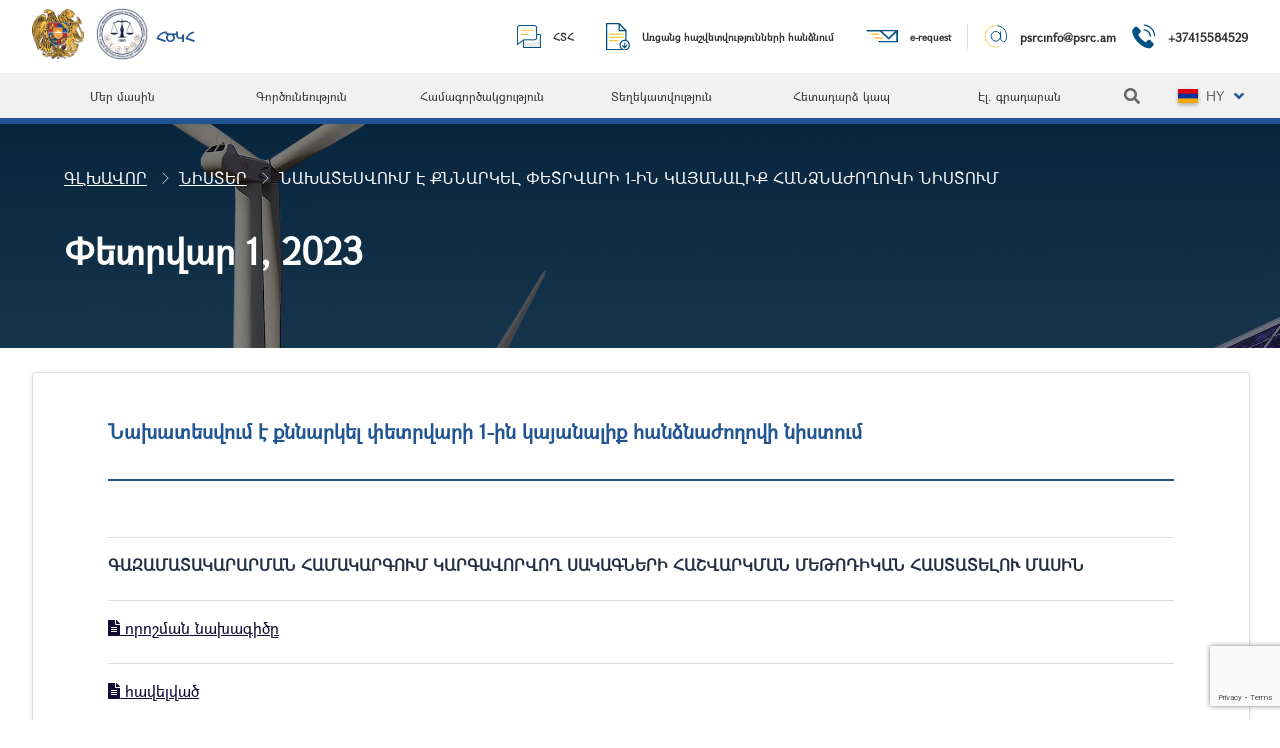

--- FILE ---
content_type: text/html; charset=UTF-8
request_url: https://psrc.am/contents/newsPress/psrc-session-feb-1
body_size: 9334
content:
<!DOCTYPE html>
<html lang="en" class=" js"><head><meta http-equiv="Content-Type" content="text/html; charset=UTF-8">
	<link rel="shortlink" href="https://www.psrc.am/">
	<meta http-equiv="content-language" content="en">
	<link rel="canonical" href="https://www.psrc.am/">
	<meta name="MobileOptimized" content="width">
	<meta name="HandheldFriendly" content="true">
	<meta name="viewport" content="width=device-width, initial-scale=1.0">
		<meta name="description" content="..." />

	<!-- Schema.org markup for Google+ -->
	<meta itemprop="name" content="ՀԱՅԱՍՏԱՆԻ ՀԱՆՐԱՊԵՏՈՒԹՅԱՆ  ՀԱՆՐԱՅԻՆ ԾԱՌԱՅՈՒԹՅՈՒՆՆԵՐԸ ԿԱՐԳԱՎՈՐՈՂ ՀԱՆՁՆԱԺՈՂՈՎ">
	<meta name="keywords" content="PSRC, RA, PUBLIC SERVICES REGULATORY COMMISSION OF THE REPUBLIC OF ARMENIA, ARMENIA , YEREVAN, GAS, WATER, POST, ELECTRIC ENERGY, THERMAL ENERGY, COMMUNICATION">
	<meta itemprop="description" content="...">
	<meta itemprop="image" content="https://www.psrc.am/uploads/page/478/">
	<meta name="copyright" content="&copy; 2026 All rights reserved." />

	<!-- Twitter Card data -->
	<meta name="twitter:card" content="https://www.psrc.am/uploads/page/478/">
	<meta name="twitter:title" content="ՀԱՅԱՍՏԱՆԻ ՀԱՆՐԱՊԵՏՈՒԹՅԱՆ  ՀԱՆՐԱՅԻՆ ԾԱՌԱՅՈՒԹՅՈՒՆՆԵՐԸ ԿԱՐԳԱՎՈՐՈՂ ՀԱՆՁՆԱԺՈՂՈՎ">
	<meta name="twitter:description" content="...">
	<!-- Twitter summary card with large image must be at least 280x150px -->
	<meta name="twitter:image:src" content="https://www.psrc.am/uploads/page/478/">

	<!-- Open Graph data -->
	<meta property="og:title" content="ՀԱՅԱՍՏԱՆԻ ՀԱՆՐԱՊԵՏՈՒԹՅԱՆ  ՀԱՆՐԱՅԻՆ ԾԱՌԱՅՈՒԹՅՈՒՆՆԵՐԸ ԿԱՐԳԱՎՈՐՈՂ ՀԱՆՁՆԱԺՈՂՈՎ" />
	<meta property="og:type" content="website" />
	<meta property="og:url" content="https://psrc.am/contents/newsPress/psrc-session-feb-1" />
	<meta property="og:image" content="https://www.psrc.am/uploads/page/478/" />
	<meta property="og:description" content="..." />
	<meta property="og:site_name" content="ՀԱՅԱՍՏԱՆԻ ՀԱՆՐԱՊԵՏՈՒԹՅԱՆ  ՀԱՆՐԱՅԻՆ ԾԱՌԱՅՈՒԹՅՈՒՆՆԵՐԸ ԿԱՐԳԱՎՈՐՈՂ ՀԱՆՁՆԱԺՈՂՈՎ" />

	<title>ՀԱՅԱՍՏԱՆԻ ՀԱՆՐԱՊԵՏՈՒԹՅԱՆ  ՀԱՆՐԱՅԻՆ ԾԱՌԱՅՈՒԹՅՈՒՆՆԵՐԸ ԿԱՐԳԱՎՈՐՈՂ ՀԱՆՁՆԱԺՈՂՈՎ</title>
	<link href="/psrc/fontawesome-web/all.css" rel="stylesheet">
	<link rel="stylesheet" href="/psrc/owlcarousel/dist/assets/owl.carousel.min.css">
	<link rel="stylesheet" href="/psrc/owlcarousel/dist/assets/owl.theme.default.min.css">
  <link rel="stylesheet" type="text/css" href="/js/jquery-ui/jquery-ui.css">
	<link rel="stylesheet" media="all" href="/psrc/pages/main.css">
	<link rel="stylesheet" media="all" href="/psrc/pages/flexbox.css">
	<link rel="stylesheet" media="all" href="/psrc/pages/responsive.css">
  <link rel="apple-touch-icon" sizes="57x57" href="/favicon/apple-icon-57x57.png">
  <link rel="apple-touch-icon" sizes="60x60" href="/favicon/apple-icon-60x60.png">
  <link rel="apple-touch-icon" sizes="72x72" href="/favicon/apple-icon-72x72.png">
  <link rel="apple-touch-icon" sizes="76x76" href="/favicon/apple-icon-76x76.png">
  <link rel="apple-touch-icon" sizes="114x114" href="/favicon/apple-icon-114x114.png">
  <link rel="apple-touch-icon" sizes="120x120" href="/favicon/apple-icon-120x120.png">
  <link rel="apple-touch-icon" sizes="144x144" href="/favicon/apple-icon-144x144.png">
  <link rel="apple-touch-icon" sizes="152x152" href="/favicon/apple-icon-152x152.png">
  <link rel="apple-touch-icon" sizes="180x180" href="/favicon/apple-icon-180x180.png">
  <link rel="icon" type="image/png" sizes="192x192"  href="/favicon/android-icon-192x192.png">
  <link rel="icon" type="image/png" sizes="32x32" href="/favicon/favicon-32x32.png">
  <link rel="icon" type="image/png" sizes="96x96" href="/favicon/favicon-96x96.png">
  <link rel="icon" type="image/png" sizes="16x16" href="/favicon/favicon-16x16.png">
  <link rel="manifest" href="/favicon/manifest.json">
  <meta name="msapplication-TileColor" content="#ffffff">
  <meta name="msapplication-TileImage" content="/favicon/ms-icon-144x144.png">
  <meta name="theme-color" content="#ffffff">
<!-- Global site tag (gtag.js) - Google Analytics -->
<script async src="https://www.googletagmanager.com/gtag/js?id=UA-1655572-1"></script>
<script>
  window.dataLayer = window.dataLayer || [];
  function gtag(){dataLayer.push(arguments);}
  gtag('js', new Date());

  gtag('config', 'UA-1655572-1');
</script>
<!--[if lte IE 8]>
<script src="/sites/default/files/js/js_po7uXyjrjHMwRGO3oRJx0IRgH63-DbAJg_VeGog62rY.js"></script>
<![endif]-->

<script type="text/javascript" src="/js/jquery.min.js"></script>
<script type="text/javascript" src="/assets/js/jquery.validate.js"></script>
<script charset="utf-8" src="/psrc/pages/assets/timeline.687eed636a16648c9f0b1f72d7fa68bd.js"></script>
  <script src="https://www.google.com/recaptcha/api.js?render=6Led7Z8aAAAAAO9pggjHyKeRtquFLfF8KHbeHS0N"></script>
<script src="/js/jquery-ui/jquery-ui.min.js"></script>

<style>
	.menu_sub_sections{
		display:none;
	}
</style>
</head>
<body  id="body">


	<div class="dialog-off-canvas-main-canvas" data-off-canvas-main-canvas="">
		<div class="layout-page">

			<header class="header">
        <!-- <div class="header__content--mobile header__content--scolling" role="navigation">
          <div class="header__menu-bar">
            <a class="header__branding" href="" title="PSRC">
              <img class="header__branding-logo" src="/psrc/pages/assets/logo.png" alt="PSRC Logo">
              <span class="header__branding-title--acronym">ՀԾԿՀ</span>
              <span class="header__branding-title">ՀԱՆՐԱՅԻՆ ԾԱՌԱՅՈՒԹՅՈՒՆՆԵՐԸ ԿԱՐԳԱՎՈՐՈՂ ՀԱՆՁՆԱԺՈՂՈՎ</span>
            </a>
          </div>
      </div> -->

      <div class="header__content">
      	<div class="header__overflow-container" >
      		<div class="flex flex-row col-100 wrap-top-menu">
      			<div class="flex flex-row justify-center align-center wrap-logos">
				  	<a href="/"><img class="header__branding-logo gerb-logo" src="/psrc/pages/gerb.png"></a>
      				<a href="/"><img class="header__branding-logo" src="/psrc/pages/logo.png" alt="PSRC Logo"></a>
      				<a href="/" style="text-decoration: none;"><span class="header__branding-title--acronym">ՀԾԿՀ</span>
      				<span class="header__branding-title">ՀԱՅԱՍՏԱՆԻ ՀԱՆՐԱՊԵՏՈՒԹՅԱՆ <br> ՀԱՆՐԱՅԻՆ ԾԱՌԱՅՈՒԹՅՈՒՆՆԵՐԸ ԿԱՐԳԱՎՈՐՈՂ ՀԱՆՁՆԱԺՈՂՈՎ</span></a>
      			</div>
      			<div class="flex flex-row col-100 top-menu-btns justify-end align-center">
      				<div class="top-bar-bts-w flex flex-row">
					  	<a target="_blank" class="flex flex-row align-center top-menu-btn" href="/contents/info/faq/">
							<img src="/psrc/icons/FAQ.png">
															<span>ՀՏՀ</span>
													</a>
						<a target="_blank" class="flex flex-row align-center top-menu-btn" href="https://e-services.psrc.am/">
							<img src="/psrc/icons/online_reporting.svg">
							<span>Առցանց հաշվետվությունների հանձնում</span>
						</a>
						<a target="_blank"  class="flex flex-row align-center top-menu-btn" href="https://e-request.am/hy/">
							<img class="e-req-icon" src="/psrc/icons/e-request.svg">
							<span>e-request</span>
						</a>
					</div>
					<div class="wrap-contants flex flex-row">
						<div class="hot-line flex flex-row align-center">
							<img src="/psrc/icons/email.svg"/>
							
								
								<a href="mailto:psrcinfo@psrc.am">psrcinfo@psrc.am</a>							
						</div>
						<div class="contact-info flex flex-row align-center">
							<img src="/psrc/icons/contact.svg"/>
							<span>
							+37415584529							</span>
						</div>
					</div>
      			</div>
      		</div>
      	</div>

      	<div class="wrap-main-menu col-100 flex flex-row" id="menu_container">
      		<div class="header__overflow-container flex align-center justify-center" >
      			<nav class="header__menu col-100 flex flex-row align-center justify-center" role="navigation">
					<div class="nav-icon flex-1 align-center">
						<i class="fas fa-bars"></i>
					</div>  
      				<ul class="header__menu-items flex flex-1 col-100" role="menubar">
      					      								      					<li class="header__menu-item header__menu-item--toggle open_sub" role="menuitem" aria-haspopup="true" aria-expanded="false" data-id="menu_tab_51">
		      						<a class="header__menu-link header__menu-link--icon header__menu-link--toggle" href="" tabindex="0">
		      							<div class="header__menu-icon">
		      							</div>
		      							<div class="header__menu-title">Մեր մասին</div>
		      						</a>
		      					</li>
	      							      					<li class="header__menu-item header__menu-item--toggle open_sub" role="menuitem" aria-haspopup="true" aria-expanded="false" data-id="menu_tab_52">
		      						<a class="header__menu-link header__menu-link--icon header__menu-link--toggle" href="" tabindex="0">
		      							<div class="header__menu-icon">
		      							</div>
		      							<div class="header__menu-title">Գործունեություն</div>
		      						</a>
		      					</li>
	      							      					<li class="header__menu-item header__menu-item--toggle open_sub" role="menuitem" aria-haspopup="true" aria-expanded="false" data-id="menu_tab_53">
		      						<a class="header__menu-link header__menu-link--icon header__menu-link--toggle" href="" tabindex="0">
		      							<div class="header__menu-icon">
		      							</div>
		      							<div class="header__menu-title">Համագործակցություն</div>
		      						</a>
		      					</li>
	      							      					<li class="header__menu-item header__menu-item--toggle open_sub" role="menuitem" aria-haspopup="true" aria-expanded="false" data-id="menu_tab_54">
		      						<a class="header__menu-link header__menu-link--icon header__menu-link--toggle" href="" tabindex="0">
		      							<div class="header__menu-icon">
		      							</div>
		      							<div class="header__menu-title">Տեղեկատվություն</div>
		      						</a>
		      					</li>
	      							      					<li class="header__menu-item header__menu-item--toggle open_sub" role="menuitem" aria-haspopup="true" aria-expanded="false" data-id="menu_tab_101">
		      						<a class="header__menu-link header__menu-link--icon header__menu-link--toggle" href="" tabindex="0">
		      							<div class="header__menu-icon">
		      							</div>
		      							<div class="header__menu-title">Հետադարձ կապ</div>
		      						</a>
		      					</li>
	      					      					      					<li class="header__menu-item header__menu-item--toggle open_page" data-link="/contents/library" id="el_lib_menu_item">
      						<a class="header__menu-link header__menu-link--icon header__menu-link--toggle" href="/contents/library" tabindex="0">
      							<div class="header__menu-title">Էլ. գրադարան</div>
      						</a>
      					</li>
						  
      				</ul>
					<div class="header__menu-item search-icon">
						<a href="#" class="search-icco">
							<i class="fas fa-search"></i>
						</a>
						<div class="animated-search-box">
							<div class="flex flex-row">
								<form action="/contents/search" id="SearchForm" method="post" accept-charset="utf-8"><div style="display:none;"><input type="hidden" name="_method" value="POST"/></div>								<div class="input text"><input name="data[Search][term]" placeholder="Որոնման տեքստ" type="text" id="SearchTerm"/></div>									<div class="search-arrow">
										<a id="sbmt-srch" href="#">
											<i class="fas fa-arrow-right"></i>
										</a>
									</div>
								</form>							</div>
						</div>
					</div>
					<ul class="lang-select">
																<li class="flex flex-row align-center justify-center">

											<a class="flex flex-row align-center justify-center" href="">
												<img src="/psrc/pages/arm_flag.jpg"/>
												<p> Hy </p>
											</a>

											<i class="fa fa-angle-down" aria-hidden="true"></i>
											<ul>
												<div class="triangle"></div>
												<li data-lang="rus" class="lang flex flex-row align-center justify-center">
													<div class="sl-flag flag-ru"></div>
													<p> Ru </p>
												</li>
												<li data-lang="eng" class="lang flex flex-row align-center justify-center">
													<div class="sl-flag flag-usa"></div>
													<p> En </p>
												</li>
											</ul>
										</li>
									
											</ul>
      			</nav>
      		</div>
      		<div class="sub-nav" id="sub_nav">
      			<div class="header__overflow-container">
      				<div class="col-100 flex flex-row justify-end align-center">
      					<div class="close-sub-nav">
      						<i class="fas fa-times"></i>
      					</div>
      				</div>

      				  								      				<div class="flex flex-row col-100 menu_sub_sections" id="menu_tab_51">
		      					
		      					<div class="col-33" style="margin-right: 0px;">
		      						<ul class="sub-menu-inner">
		      							<div class="flex flex-col sub-menu-inner-header">
		      								<div class="flex flex-row align-center header__menu-link">
		      									<img src="/uploads/category/51/899560f8ddbf3e766c8dc642a412ab58.svg"/>
		      									<h1>Մեր մասին</h1>
		      								</div>
		      								<hr class="hr--title header__menu-line">
		      							</div>  
		      							 
			      							   
			      													      							<li>
					      								<a href="/contents/page/reasons_for_establishing">Ստեղծման անհրաժեշտություն</a>
					      							</li>
					      												      										      										      								   
			      													      							<li>
					      								<a href="/contents/page/history">Պատմությունը</a>
					      							</li>
					      												      										      										      								   
			      													      							<li>
					      								<a href="/contents/page/main-competencies">Հիմնական իրավասությունները</a>
					      							</li>
					      												      										      										      								   
			      													      							<li>
					      								<a href="/contents/page/charter">Կանոնադրություն</a>
					      							</li>
					      												      															      						</ul>
								      					</div>
								      					<div class="col-33" style="margin-right: 0px;">
								      						<ul class="sub-menu-inner">   
								      							<div class="flex flex-col sub-menu-inner-header"></div> 
								      												      										      										      								   
			      													      							<li>
					      								<a href="/contents/page/committee-members">Հանձնաժողովի անդամներ</a>
					      							</li>
					      												      										      										      								   
			      													      							<li>
					      								<a href="/contents/page/commission-structure">Հանձնաժողովի կառուցվածքը</a>
					      							</li>
					      												      										      										      								   
			      													      							<li>
					      								<a href="/contents/page/commission_staff">Հանձնաժողովի անձնակազմը</a>
					      							</li>
					      												      										      										      								   
			      													      							<li>
					      								<a href="/contents/page/commission-budget">Հանձնաժողովի բյուջե</a>
					      							</li>
					      												      															      						</ul>
								      					</div>
								      					<div class="col-33" style="margin-right: 0px;">
								      						<ul class="sub-menu-inner">   
								      							<div class="flex flex-col sub-menu-inner-header"></div> 
								      												      										      										      								   
			      													      							<li>
					      								<a href="/contents/page/civil-service">Քաղաքացիական ծառայություն</a>
					      							</li>
					      												      										      										      								   
			      													      							<li>
					      								<a href="/contents/page/public_procurement">Պետական գնումներ</a>
					      							</li>
					      												      										      										      								   
			      													      							<li>
					      								<a href="/contents/page/law-on-the-comission">Հանձնաժողովի մասին օրենք</a>
					      							</li>
					      												      										      										      								   
			      													      							<li>
					      								<a href="/contents/page/internal_audit">Ներքին աուդիտ</a>
					      							</li>
					      												      										      										      								   
			      										      								   
			      										      								   
			      										      								   
			      										      								   
			      										      								   
			      										      								   
			      										      								   
			      										      								   
			      										      								   
			      										      								   
			      										      								   
			      										      								   
			      										      								   
			      										      								   
			      										      								   
			      										      								   
			      										      								   
			      										      								   
			      										      								   
			      										      								   
			      										      								   
			      										      										      									</ul>
		      								</div> 
		      									      				</div>
      							      				<div class="flex flex-row col-100 menu_sub_sections" id="menu_tab_52">
		      					
		      					<div class="col-33" style="margin-right: 0px;">
		      						<ul class="sub-menu-inner">
		      							<div class="flex flex-col sub-menu-inner-header">
		      								<div class="flex flex-row align-center header__menu-link">
		      									<img src="/uploads/category/52/559aa7a320f126f147bc916c8eaab1b2.svg"/>
		      									<h1>Գործունեություն</h1>
		      								</div>
		      								<hr class="hr--title header__menu-line">
		      							</div>  
		      							 
			      							   
			      										      								   
			      										      								   
			      										      								   
			      										      								   
			      										      								   
			      										      								   
			      										      								   
			      										      								   
			      										      								   
			      										      								   
			      										      								   
			      										      								   
			      													      							<li>
					      								<a href="/contents/page/annual_use_programs">Տարեկան գործունեության ծրագրեր</a>
					      							</li>
					      												      										      										      								   
			      													      							<li>
					      								<a href="/contents/page/annual_reports">Տարեկան հաշվետվություններ</a>
					      							</li>
					      												      										      										      								   
			      													      							<li>
					      								<a href="/contents/page/transparency_of_the_settlement_process">Կարգավորման գործընթացի թափանցիկություն</a>
					      							</li>
					      												      										      										      								   
			      													      							<li>
					      								<a href="/contents/page/activity_legislation">Օրենսդրություն</a>
					      							</li>
					      												      															      						</ul>
								      					</div>
								      					<div class="col-33" style="margin-right: 0px;">
								      						<ul class="sub-menu-inner">   
								      							<div class="flex flex-col sub-menu-inner-header"></div> 
								      												      										      										      								   
			      										      								   
			      										      								   
			      										      								   
			      										      								   
			      										      								   
			      										      								   
			      										      								   
			      										      								   
			      													      							<li>
					      								<a href="/contents/page/25-key-achievements">25 առանցքային ձեռքբերում</a>
					      							</li>
					      												      										      										      								   
			      										      								   
			      										      								   
			      										      								   
			      										      								   
			      										      								   
			      										      								   
			      										      								   
			      										      								   
			      										      										      									</ul>
		      								</div> 
		      									      				</div>
      							      				<div class="flex flex-row col-100 menu_sub_sections" id="menu_tab_53">
		      					
		      					<div class="col-33" style="margin-right: 0px;">
		      						<ul class="sub-menu-inner">
		      							<div class="flex flex-col sub-menu-inner-header">
		      								<div class="flex flex-row align-center header__menu-link">
		      									<img src="/uploads/category/53/59e0337d40ce5c033765b7b511e0e526.svg"/>
		      									<h1>Համագործակցություն</h1>
		      								</div>
		      								<hr class="hr--title header__menu-line">
		      							</div>  
		      							 
			      							   
			      										      								   
			      										      								   
			      										      								   
			      										      								   
			      										      								   
			      										      								   
			      										      								   
			      										      								   
			      										      								   
			      										      								   
			      										      								   
			      										      								   
			      										      								   
			      										      								   
			      										      								   
			      										      								   
			      													      							<li>
					      								<a href="/contents/page/consulting_companies">Խորհրդատվական կազմակերպություններ</a>
					      							</li>
					      												      										      										      								   
			      													      							<li>
					      								<a href="/contents/page/international_organizations">Միջազգային կազմակերպություններ</a>
					      							</li>
					      												      										      										      								   
			      										      								   
			      										      								   
			      										      								   
			      										      								   
			      													      							<li>
					      								<a href="/contents/page/non-governmental-organizations">Հասարակական կազմակերպություններ</a>
					      							</li>
					      												      										      										      								   
			      										      								   
			      										      								   
			      										      								   
			      										      								   
			      										      								   
			      										      								   
			      										      								   
			      										      								   
			      										      								   
			      										      								   
			      										      										      									</ul>
		      								</div> 
		      									      				</div>
      							      				<div class="flex flex-row col-100 menu_sub_sections" id="menu_tab_54">
		      					
		      					<div class="col-33" style="margin-right: 0px;">
		      						<ul class="sub-menu-inner">
		      							<div class="flex flex-col sub-menu-inner-header">
		      								<div class="flex flex-row align-center header__menu-link">
		      									<img src="/uploads/category/54/ecdd4215d8cd4eaf044ba4a83570cf92.svg"/>
		      									<h1>Տեղեկատվություն</h1>
		      								</div>
		      								<hr class="hr--title header__menu-line">
		      							</div>  
		      							 
			      							   
			      										      								   
			      										      								   
			      										      								   
			      										      								   
			      										      								   
			      										      								   
			      										      								   
			      										      								   
			      										      								   
			      										      								   
			      										      								   
			      										      								   
			      										      								   
			      										      								   
			      										      								   
			      										      								   
			      										      								   
			      										      								   
			      										      								   
			      										      								   
			      										      								   
			      										      								   
			      										      								   
			      										      								   
			      										      								   
			      										      								   
			      													      							<li>
					      								<a href="/contents/page/publications">Հրապարակումներ</a>
					      							</li>
					      												      										      										      								   
			      													      							<li>
					      								<a href="/contents/page/videos">Տեսանյութեր</a>
					      							</li>
					      												      										      										      								   
			      													      							<li>
					      								<a href="/contents/page/sessions">Նիստեր</a>
					      							</li>
					      												      										      										      								   
			      													      							<li>
					      								<a href="/contents/page/gallery">Պատկերասրահ</a>
					      							</li>
					      												      															      						</ul>
								      					</div>
								      					<div class="col-33" style="margin-right: 0px;">
								      						<ul class="sub-menu-inner">   
								      							<div class="flex flex-col sub-menu-inner-header"></div> 
								      												      										      										      								   
			      													      							<li>
					      								<a href="/contents/page/announcements">Հայտարարություններ</a>
					      							</li>
					      												      										      										      								   
			      													      							<li>
					      								<a href="/contents/page/posts">Հաղորդագրություններ</a>
					      							</li>
					      												      										      										      								   
			      													      							<li>
					      								<a href="/contents/page/commands">Հրամաններ</a>
					      							</li>
					      												      										      										      								   
			      													      							<li>
					      								<a href="/contents/page/reports-of-foreign-business-trips">Օտարերկրյա գործուղումների հաշվետվություններ</a>
					      							</li>
					      												      															      						</ul>
								      					</div>
								      					<div class="col-33" style="margin-right: 0px;">
								      						<ul class="sub-menu-inner">   
								      							<div class="flex flex-col sub-menu-inner-header"></div> 
								      												      										      										      										      									</ul>
		      								</div> 
		      									      				</div>
      							      				<div class="flex flex-row col-100 menu_sub_sections" id="menu_tab_101">
		      					
		      					<div class="col-33" style="margin-right: 0px;">
		      						<ul class="sub-menu-inner">
		      							<div class="flex flex-col sub-menu-inner-header">
		      								<div class="flex flex-row align-center header__menu-link">
		      									<img src="/uploads/category/101/dd19d8e458b43d902424ce4444fc8a02.svg"/>
		      									<h1>Հետադարձ կապ</h1>
		      								</div>
		      								<hr class="hr--title header__menu-line">
		      							</div>  
		      							 
			      							   
			      										      								   
			      										      								   
			      										      								   
			      										      								   
			      										      								   
			      										      								   
			      										      								   
			      										      								   
			      										      								   
			      										      								   
			      										      								   
			      										      								   
			      										      								   
			      										      								   
			      										      								   
			      										      								   
			      										      								   
			      										      								   
			      													      							<li>
					      								<a href="/contents/page/reception_of_citizens">Քաղաքացիների ընդունելություն</a>
					      							</li>
					      												      										      										      								   
			      													      							<li>
					      								<a href="/contents/page/company-hotlines">Ընկերությունների թեժ գծեր</a>
					      							</li>
					      												      										      										      								   
			      													      							<li>
					      								<a href="/contents/page/persons_responsible_for_announcements">Ազդարարի համար պատասխանատու անձինք</a>
					      							</li>
					      												      										      										      								   
			      													      							<li>
					      								<a href="/contents/page/our_phone_numbers">Մեր հեռախոսահամարները</a>
					      							</li>
					      												      															      						</ul>
								      					</div>
								      					<div class="col-33" style="margin-right: 0px;">
								      						<ul class="sub-menu-inner">   
								      							<div class="flex flex-col sub-menu-inner-header"></div> 
								      												      										      										      								   
			      										      								   
			      													      							<li>
					      								<a href="/contents/page/contact-us">Կապ մեզ հետ</a>
					      							</li>
					      												      										      										      								   
			      										      								   
			      													      							<li>
					      								<a href="/contents/page/persons-responsible-for-anti-corruption-programs">Հակակոռուպցիոն ծրագրերի պատասխանատու անձինք</a>
					      							</li>
					      												      										      										      								   
			      										      								   
			      										      								   
			      										      								   
			      										      								   
			      										      								   
			      										      								   
			      										      								   
			      										      										      									</ul>
		      								</div> 
		      									      				</div>
      					  									</div>
      		</div>
      	</div>
      </div>
  </header>

  <script src="/assets/tools/lightGallery/dist/js/lightgallery-all.js"></script>
<link href="/assets/tools/lightGallery/dist/css/lightgallery.css" rel="stylesheet">
<link rel="stylesheet" media="all" href="/psrc/pages/news-slider.css">
<main>
        <div class="grid" columns="1">
          <section class="col" id="main-content" role="main" tabindex="-1">
            <div id="block-ferc-content">
              <section class="landing-page flex flex-col">
                <header class="landing-page__header">
                  <div class="page-header--banner">
                                        <div class="page-header__bg--banner" style="height: 180px;background-image: linear-gradient(180deg, rgba(0, 0, 0, 0.5), rgba(0, 0, 0, 0.5)), url(/uploads/bg_image/1/afe69d5119c2e9e7648a199778d3be04.jpg)">
                      <div class="page-header__branding--banner">
                      </div>
                      <div class="page-header container">
                        <div id="block-ferc-breadcrumbs">
                          <nav class="breadcrumb" role="navigation">
                            <ol class="breadcrumb__lists">
                              <li class="breadcrumb__list-item">
                                <a href="/">Գլխավոր</a>

                                <span class="breadcrumb__list-icon"><svg class="icon icon--arrow-right" viewBox="0 0 26 44" xmlns="http://www.w3.org/2000/svg"><path d="M21.403 22.507L2.311 41.599a1 1 0 001.415 1.414l19.799-19.8a1 1 0 000-1.413L3.725 2a1 1 0 10-1.414 1.415l19.092 19.092z"></path></svg></span>
                              </li>
                              <li class="breadcrumb__list-item">
                              	                              		<a href="/static/press">Նիստեր</a>
                              	                                

                                <span class="breadcrumb__list-icon"><svg class="icon icon--arrow-right" viewBox="0 0 26 44" xmlns="http://www.w3.org/2000/svg"><path d="M21.403 22.507L2.311 41.599a1 1 0 001.415 1.414l19.799-19.8a1 1 0 000-1.413L3.725 2a1 1 0 10-1.414 1.415l19.092 19.092z"></path></svg></span>
                              </li>
                              <li class="breadcrumb__list-item">
                                
                                Նախատեսվում է քննարկել փետրվարի 1-ին կայանալիք հանձնաժողովի նիստում                                 </li>

                            </ol>
                          </nav>
                        </div>
                        <!-- <h1 class="page-header__title flex align-center">
                           Նախատեսվում է քննարկել փետրվարի 1-ին կայանալիք հանձնաժողովի նիստում &nbsp;&nbsp;
                                                   </h1>
                        <hr class="hr--title"> -->
						<br />
                        <h3 class="page-header__title">
                        	                        	                        	                        	Փետրվար 1, 2023
                        	</h3>
                        	<div id="fb-root"></div>
<script>(function(d, s, id) {
var js, fjs = d.getElementsByTagName(s)[0];
if (d.getElementById(id)) return;
js = d.createElement(s); js.id = id;
js.src = "https://connect.facebook.net/en_US/sdk.js#xfbml=1&version=v3.0";
fjs.parentNode.insertBefore(js, fjs);
}(document, 'script', 'facebook-jssdk'));</script>
<div class="fb-share-button" 
data-layout="button_count">
                      </div>
                    </div>
                  </div>
                </header>
				<div class="container">
					<article class="white-grid wrap-field-content">	
					<h2 class="page-header__title flex align-center subnav__sub_title lib-sub-title newsPress">
									Նախատեսվում է քննարկել փետրվարի 1-ին կայանալիք հանձնաժողովի նիստում																			</h2>
						<section class="content newsPress">
							<div class="inner-wrap flex flex-col">
																		
								<div class="flex flex-col top-space">
									<p></p>
								</div>
							</div>
						</section>
					<div class="content-list newsPress">
																														
										<section class="content">

											<div class="inner-wrap">

												<h5>ԳԱԶԱՄԱՏԱԿԱՐԱՐՄԱՆ ՀԱՄԱԿԱՐԳՈՒՄ ԿԱՐԳԱՎՈՐՎՈՂ ՍԱԿԱԳՆԵՐԻ ՀԱՇՎԱՐԿՄԱՆ ՄԵԹՈԴԻԿԱՆ ՀԱՍՏԱՏԵԼՈՒ ՄԱՍԻՆ<span></span></h5>



											</div>

										</section>

									
																																		<section class="content">

										<div class="inner-wrap">
																						<span><a  href="/uploads/page_content/2696/0e53ef32ffdb5b63de6d5325e1107f92.pdf"><i class="fas fa-file-alt"></i> որոշման նախագիծը</span> </a>
										</div>

									</section>

									
																																		<section class="content">

										<div class="inner-wrap">
																						<span><a  href="/uploads/page_content/2697/db891c8ff57a644f816abbac9977f0e3.pdf"><i class="fas fa-file-alt"></i> հավելված</span> </a>
										</div>

									</section>

									
																									
										<section class="content">

											<div class="inner-wrap">

												<h5>ՀԱՅԱՍՏԱՆԻ ՀԱՆՐԱՊԵՏՈՒԹՅԱՆ ՀԱՆՐԱՅԻՆ ԾԱՌԱՅՈՒԹՅՈՒՆՆԵՐԸ ԿԱՐԳԱՎՈՐՈՂ ՀԱՆՁՆԱԺՈՂՈՎԻ 2004 ԹՎԱԿԱՆԻ ԴԵԿՏԵՄԲԵՐԻ 21-Ի №168Ա ՈՐՈՇՈՒՄՆ ՈՒԺԸ ԿՈՐՑՐԱԾ ՃԱՆԱՉԵԼՈՒ ՄԱՍԻՆ<span></span></h5>



											</div>

										</section>

									
																																		<section class="content">

										<div class="inner-wrap">
																						<span><a  href="/uploads/page_content/2699/82836d9cb74257b6e6e2b4c48672f5f7.pdf"><i class="fas fa-file-alt"></i> որոշման նախագիծը</span> </a>
										</div>

									</section>

									
								

					</div>
					<script>
						$(document).ready(function(){
							$(".content-gallery").lightGallery({
								download: false,
								share: false,
								selector: '.gal-img'
							});
						})
					</script>

					</article>
				</div>	
</section>

            </div>

          </section>
        </div>
      </main>   
   
  <div class="popup-overlay" style="display:none" id="subscribe-success-popup">
            <div class="message-popup">
              <div class="close-popup">
                <i class="fas fa-times"></i>
              </div>
              <div class="flex justify-center align-center flex-col success-m">
                <div><i class="far fa-check-circle"></i></div>
                <p>Դուք հաջողությամբ բաժանորդագրվել եք:</p>
                <a href="" class="close-popup">Փակել</a>
              </div>              
            </div>
          </div>
          <div class="popup-overlay" style="display:none" id="subscribe-error-popup">
            <div class="message-popup">
              <div class="close-popup">
                <i class="fas fa-times"></i>
              </div>
              <div class="flex justify-center align-center flex-col error-m">
                <div><i class="fas fa-exclamation-circle"></i></div>
                <p>Սխալ առաջացավ: Փորձեք ավելի ուշ:</p>
                <a href="" class="close-popup">Փակել</a>
              </div>              
            </div>
          </div>
          <div class="popup-overlay" style="display:none" id="subscribe-duplicate-popup">
            <div class="message-popup">
              <div class="close-popup">
                <i class="fas fa-times"></i>
              </div>
              <div class="flex justify-center align-center flex-col error-m">
                <div><i class="fas fa-exclamation-circle"></i></div>
                <p>Այս էլ.փոստի հասցեն արդեն բաժանորդագրված է:</p>
                <a href="" class="close-popup">Փակել</a>
              </div>              
            </div>
          </div>
  <footer class="footer" role="contentinfo">
  	<div class="footer__content--top">
  		<div class="flex flex-row wrap-main-footer upper-footer">
  			<div class="footer-flex-60">
  				<div class="footer__branding flex flex-row align-center justify-center">
  					<img class="footer__branding-logo" src="/psrc/pages/USAID_logo.png" alt="PSRC Logo">
  					<div class="footer__branding-title flex flex-col">
  						<p>
                Այս կայքը  հնարավոր է դարձել Ամերիկայի ժողովրդի աջակցությամբ ԱՄՆ Միջազգային զարգացման գործակալության (ԱՄՆ ՄԶԳ) միջոցով:  						</p>
  						<p>
                Կայքի բովանդակության համար պատասխանատվությունը միմիայն հեղինակներինն է և պարտադիր չէ, որ արտահայտի ԱՄՆ ՄԶԳ կամ ԱՄՆ կառավարության տեսակետները:  						</p>

  					</div>
  				</div>

  			</div>
  			<div class="flex-1 flex flex-row lower-footer">  
  				<div class="flex flex-row flex-1">
  					<div id="block-footer" class="col-100">
  						<nav class="footer__menu flex-1">
  							<ul class="footer__menu-items flex">
  								<li class="flex-1 footer__menu-item--header">
  									<span class="footer__menu-link--header">Հղումներ</span>

  									<nav class="footer__menu">
  										<ul class="footer__submenu">
  											<li class="footer__menu-item">
  												<a href="/contents/info/for_investors" class="footer__menu-link">Տեղեկություն ներդրողին</a>
  											</li>
  											<li class="footer__menu-item">
  												<a href="/contents/info/for_customers" class="footer__menu-link">Տեղեկություն սպառողին</a>
  											</li>
  											<li class="footer__menu-item">
  												<a href="/contents/info/faq" class="footer__menu-link">Հարց եւ պատասխան</a>
  											</li>
                        <li class="footer__menu-item">
                          <a href="http://old.psrc.am" class="footer__menu-link">Հին կայք</a>
                        </li>
  										</ul>
  									</nav>

  								</li>
  							</ul>
  						</nav>
  					</div>
  				</div>



  				<div class="flex flex-col flex-1 footer__subscribe">
            <form action="/contents/newsPress/psrc-session-feb-1" id="subscribe_form" method="post" accept-charset="utf-8"><div style="display:none;"><input type="hidden" name="_method" value="POST"/></div>  					<p class="white-txt bottom-space">Բաժանորդագրվել նորություններին</p>
  					<input type="hidden" id="g-recaptcha-response" name="g-recaptcha-response">
  					<div class="flex flex-col">
              <div class="input text"><input name="data[PublicUser][email]" placeholder="Էլ. հասցե" id="subscribe-email" class="subscribe-input email required" maxlength="255" type="text"/></div>  						<a class="button flex align-center btn-subscribe" href="">Բաժանորդագրվել</a>
  					</div> 
            </form> 
  				</div>
  			</div>

  		</div>
  		<div class="sub-footer wrap-main-footer flex flex-row align-center">
  			<div class="flex-1 copyright-txt">
  				<p>
				  Powered by Webster Copyright © 2026. All rights reserved.
  				</p>
  			</div>
			  			
					<div class="footer__social">
						<ul class="footer__social-items">
							<li class="footer__social-item">
								<a href="https://facebook.com" class="footer__social-link">
									<span class="footer__social-icon">
										<i class="fab fa-facebook-f"></i>
									</span>
								</a>
							</li>
						</ul>
					</div>
			    		</div>
  	</div>

  </footer>
</div>

</div>
</body>




<script src="/psrc/owlcarousel/dist/owl.carousel.min.js"></script> 
<script src="/psrc/pages/assets/js_WB6Hmohp0PV483tyNJQxGUMO0cRwaEDy2ZjnStfS1N0.js"></script>
<script src="/psrc/pages/widgets.js" rel="preload"></script>
<script src="/psrc/pages/assets/js_ERrIH92py7yNb7K56CkDL-LYV8Ibab_CIGJyvmq5Aik.js"></script>

<script type="text/javascript">
  // Notice how this gets configured before we load Font Awesome
  window.FontAwesomeConfig = { autoReplaceSvg: false }
</script>
<script defer  src="/psrc/fontawesome-web/all.js"></script>
<script>
	$(document).ready(function() {
		$('.wrap-all-logos').owlCarousel({
			loop:true,
			nav:true,
			margin: 0,
			autoplay:true,
			autoplayTimeout:3000,
			dots: false,
			navText : ['<i class="fa fa-angle-left" aria-hidden="true"></i>','<i class="fa fa-angle-right" aria-hidden="true"></i>'],
			responsive:{
				0:{
					items:1
				},
				600:{
					items:3
				},
				1000:{
					items:5
				}
			}
		})
		$('.top-card-mobile-carousel').owlCarousel({
			loop:false,
			nav:true,
			margin: 0,
			autoplay:true,
			autoplayTimeout:2000,
			dots: false,
			navText : ['<i class="fa fa-angle-left" aria-hidden="true"></i>','<i class="fa fa-angle-right" aria-hidden="true"></i>'],
			responsive:{
				0:{
					items:1,
					autoplay:false
				},
				600:{
					items:2,
					autoplay:false
				},
				800:{
					items:3
				},
				1000:{
					items:3
				}
			}
		})

		$('.wrap-invest-carousel').owlCarousel({
        loop:false,
        nav:true,
        margin: 16,
        autoplay:true,
        autoplayTimeout:2000,
        dots: false,
        navText : ['<i class="fa fa-angle-left" aria-hidden="true"></i>','<i class="fa fa-angle-right" aria-hidden="true"></i>'],
        responsive:{
            0:{
                items:1
            },
			600:{
				items:1
			},
            700:{
                items:2
            },
            1000:{
                items:3
            }
        }
    })

	$('.nav-icon').click(function() {
		$('.header__menu-items').slideToggle();
	});

		var body = document.getElementById('body');
		var except = document.getElementById('sub_nav');
		var except1 = document.getElementById('menu_container');

		body.addEventListener("mouseover", function () {
		   $('.sub-nav').fadeOut();
       //console.log('aaa');
		}, false);
		except.addEventListener("mouseover", function (ev) {
		    ev.stopPropagation(); //this is important! If removed, you'll get both alerts
		}, false);
		except1.addEventListener("mouseover", function (ev) {
		    ev.stopPropagation(); //this is important! If removed, you'll get both alerts
		}, false);

		$('.header__menu-items .open_sub').click(function() {
			var getId = $(this).data('id');
			$('.menu_sub_sections').hide();
			$('#'+getId).show();
			$('.sub-nav').show();
		});

		$('.header__menu-items .open_page').click(function() {
			var link = $(this).data('link');
			window.location.href = link;
		});
		
  $(document).on('click','#sbmt-srch',function(e){
	  $('#SearchForm').submit();
  });
  $(document).on('click','.btn-subscribe',function(e){
      e.preventDefault();

      if(!$('#subscribe_form').valid()){
          return;
        }else{
          grecaptcha.ready(function() {
              grecaptcha.execute('6Led7Z8aAAAAAO9pggjHyKeRtquFLfF8KHbeHS0N', {action: 'submit'}).then(function(token) {
              	document.getElementById('g-recaptcha-response').value = token;
                var data = $("#subscribe_form").serialize();
                $.post("/contents/subscribe/", data, function(response){
                  var parsed_data = JSON.parse(response);
                        if(parsed_data.success == 1){
                          $('#subscribe-success-popup').show();
                          $('#subscribe-email').val('');
                        }else if(parsed_data.success == 2){
                          $('#subscribe-duplicate-popup').show();
                          $('#subscribe-email').val('');
                        }else{
                          $('#subscribe-error-popup').show();
                        }
                });
              });
            });
        }
  });
  $('.close-popup').click(function (e){
      e.preventDefault();
      $('.popup-overlay').hide();
    });
  $(document).on('click','.lang',function(e){
    e.preventDefault();
    var lang =$(this).data('lang');
    $.ajax({
      url:'/ajax/lang',
      type:'post',
      data:{lang:lang},
      success:function(){
        location.reload();
      }
    })
  })
	$(document).on('click','.see-more-links',function(){
        $(this).removeClass('see-more-links');
        $(this).addClass('see-less-links');
        $(this).siblings('.mix-links').removeClass('mix-links-height');
        $(this).find('i').removeClass('fa-angle-down').addClass('fa-angle-up');
    });
    $(document).on('click','.see-less-links',function(){
        $(this).addClass('see-more-links');
        $(this).removeClass('see-less-links');
        $(this).siblings('.mix-links').addClass('mix-links-height');
        $(this).find('i').removeClass('fa-angle-up').addClass('fa-angle-down');
    });
    $('#el_lib_menu_item').mouseover(function(){
    	$('.sub-nav').fadeOut();
    });
	$('.close-sub-nav ').click(function() {
		$('.sub-nav').fadeOut();
	});
	$('.search-icon').click(function() {
		$('.animated-search-box').show();
	});
	$(document).on("click", function(event){
			var $trigger = $('.search-icon');
			if($trigger !== event.target && !$trigger.has(event.target).length){
				$('.animated-search-box').fadeOut();
			}            
		});

	});
</script> 









--- FILE ---
content_type: text/html; charset=utf-8
request_url: https://www.google.com/recaptcha/api2/anchor?ar=1&k=6Led7Z8aAAAAAO9pggjHyKeRtquFLfF8KHbeHS0N&co=aHR0cHM6Ly9wc3JjLmFtOjQ0Mw..&hl=en&v=PoyoqOPhxBO7pBk68S4YbpHZ&size=invisible&anchor-ms=20000&execute-ms=30000&cb=rutjf5mztxim
body_size: 48700
content:
<!DOCTYPE HTML><html dir="ltr" lang="en"><head><meta http-equiv="Content-Type" content="text/html; charset=UTF-8">
<meta http-equiv="X-UA-Compatible" content="IE=edge">
<title>reCAPTCHA</title>
<style type="text/css">
/* cyrillic-ext */
@font-face {
  font-family: 'Roboto';
  font-style: normal;
  font-weight: 400;
  font-stretch: 100%;
  src: url(//fonts.gstatic.com/s/roboto/v48/KFO7CnqEu92Fr1ME7kSn66aGLdTylUAMa3GUBHMdazTgWw.woff2) format('woff2');
  unicode-range: U+0460-052F, U+1C80-1C8A, U+20B4, U+2DE0-2DFF, U+A640-A69F, U+FE2E-FE2F;
}
/* cyrillic */
@font-face {
  font-family: 'Roboto';
  font-style: normal;
  font-weight: 400;
  font-stretch: 100%;
  src: url(//fonts.gstatic.com/s/roboto/v48/KFO7CnqEu92Fr1ME7kSn66aGLdTylUAMa3iUBHMdazTgWw.woff2) format('woff2');
  unicode-range: U+0301, U+0400-045F, U+0490-0491, U+04B0-04B1, U+2116;
}
/* greek-ext */
@font-face {
  font-family: 'Roboto';
  font-style: normal;
  font-weight: 400;
  font-stretch: 100%;
  src: url(//fonts.gstatic.com/s/roboto/v48/KFO7CnqEu92Fr1ME7kSn66aGLdTylUAMa3CUBHMdazTgWw.woff2) format('woff2');
  unicode-range: U+1F00-1FFF;
}
/* greek */
@font-face {
  font-family: 'Roboto';
  font-style: normal;
  font-weight: 400;
  font-stretch: 100%;
  src: url(//fonts.gstatic.com/s/roboto/v48/KFO7CnqEu92Fr1ME7kSn66aGLdTylUAMa3-UBHMdazTgWw.woff2) format('woff2');
  unicode-range: U+0370-0377, U+037A-037F, U+0384-038A, U+038C, U+038E-03A1, U+03A3-03FF;
}
/* math */
@font-face {
  font-family: 'Roboto';
  font-style: normal;
  font-weight: 400;
  font-stretch: 100%;
  src: url(//fonts.gstatic.com/s/roboto/v48/KFO7CnqEu92Fr1ME7kSn66aGLdTylUAMawCUBHMdazTgWw.woff2) format('woff2');
  unicode-range: U+0302-0303, U+0305, U+0307-0308, U+0310, U+0312, U+0315, U+031A, U+0326-0327, U+032C, U+032F-0330, U+0332-0333, U+0338, U+033A, U+0346, U+034D, U+0391-03A1, U+03A3-03A9, U+03B1-03C9, U+03D1, U+03D5-03D6, U+03F0-03F1, U+03F4-03F5, U+2016-2017, U+2034-2038, U+203C, U+2040, U+2043, U+2047, U+2050, U+2057, U+205F, U+2070-2071, U+2074-208E, U+2090-209C, U+20D0-20DC, U+20E1, U+20E5-20EF, U+2100-2112, U+2114-2115, U+2117-2121, U+2123-214F, U+2190, U+2192, U+2194-21AE, U+21B0-21E5, U+21F1-21F2, U+21F4-2211, U+2213-2214, U+2216-22FF, U+2308-230B, U+2310, U+2319, U+231C-2321, U+2336-237A, U+237C, U+2395, U+239B-23B7, U+23D0, U+23DC-23E1, U+2474-2475, U+25AF, U+25B3, U+25B7, U+25BD, U+25C1, U+25CA, U+25CC, U+25FB, U+266D-266F, U+27C0-27FF, U+2900-2AFF, U+2B0E-2B11, U+2B30-2B4C, U+2BFE, U+3030, U+FF5B, U+FF5D, U+1D400-1D7FF, U+1EE00-1EEFF;
}
/* symbols */
@font-face {
  font-family: 'Roboto';
  font-style: normal;
  font-weight: 400;
  font-stretch: 100%;
  src: url(//fonts.gstatic.com/s/roboto/v48/KFO7CnqEu92Fr1ME7kSn66aGLdTylUAMaxKUBHMdazTgWw.woff2) format('woff2');
  unicode-range: U+0001-000C, U+000E-001F, U+007F-009F, U+20DD-20E0, U+20E2-20E4, U+2150-218F, U+2190, U+2192, U+2194-2199, U+21AF, U+21E6-21F0, U+21F3, U+2218-2219, U+2299, U+22C4-22C6, U+2300-243F, U+2440-244A, U+2460-24FF, U+25A0-27BF, U+2800-28FF, U+2921-2922, U+2981, U+29BF, U+29EB, U+2B00-2BFF, U+4DC0-4DFF, U+FFF9-FFFB, U+10140-1018E, U+10190-1019C, U+101A0, U+101D0-101FD, U+102E0-102FB, U+10E60-10E7E, U+1D2C0-1D2D3, U+1D2E0-1D37F, U+1F000-1F0FF, U+1F100-1F1AD, U+1F1E6-1F1FF, U+1F30D-1F30F, U+1F315, U+1F31C, U+1F31E, U+1F320-1F32C, U+1F336, U+1F378, U+1F37D, U+1F382, U+1F393-1F39F, U+1F3A7-1F3A8, U+1F3AC-1F3AF, U+1F3C2, U+1F3C4-1F3C6, U+1F3CA-1F3CE, U+1F3D4-1F3E0, U+1F3ED, U+1F3F1-1F3F3, U+1F3F5-1F3F7, U+1F408, U+1F415, U+1F41F, U+1F426, U+1F43F, U+1F441-1F442, U+1F444, U+1F446-1F449, U+1F44C-1F44E, U+1F453, U+1F46A, U+1F47D, U+1F4A3, U+1F4B0, U+1F4B3, U+1F4B9, U+1F4BB, U+1F4BF, U+1F4C8-1F4CB, U+1F4D6, U+1F4DA, U+1F4DF, U+1F4E3-1F4E6, U+1F4EA-1F4ED, U+1F4F7, U+1F4F9-1F4FB, U+1F4FD-1F4FE, U+1F503, U+1F507-1F50B, U+1F50D, U+1F512-1F513, U+1F53E-1F54A, U+1F54F-1F5FA, U+1F610, U+1F650-1F67F, U+1F687, U+1F68D, U+1F691, U+1F694, U+1F698, U+1F6AD, U+1F6B2, U+1F6B9-1F6BA, U+1F6BC, U+1F6C6-1F6CF, U+1F6D3-1F6D7, U+1F6E0-1F6EA, U+1F6F0-1F6F3, U+1F6F7-1F6FC, U+1F700-1F7FF, U+1F800-1F80B, U+1F810-1F847, U+1F850-1F859, U+1F860-1F887, U+1F890-1F8AD, U+1F8B0-1F8BB, U+1F8C0-1F8C1, U+1F900-1F90B, U+1F93B, U+1F946, U+1F984, U+1F996, U+1F9E9, U+1FA00-1FA6F, U+1FA70-1FA7C, U+1FA80-1FA89, U+1FA8F-1FAC6, U+1FACE-1FADC, U+1FADF-1FAE9, U+1FAF0-1FAF8, U+1FB00-1FBFF;
}
/* vietnamese */
@font-face {
  font-family: 'Roboto';
  font-style: normal;
  font-weight: 400;
  font-stretch: 100%;
  src: url(//fonts.gstatic.com/s/roboto/v48/KFO7CnqEu92Fr1ME7kSn66aGLdTylUAMa3OUBHMdazTgWw.woff2) format('woff2');
  unicode-range: U+0102-0103, U+0110-0111, U+0128-0129, U+0168-0169, U+01A0-01A1, U+01AF-01B0, U+0300-0301, U+0303-0304, U+0308-0309, U+0323, U+0329, U+1EA0-1EF9, U+20AB;
}
/* latin-ext */
@font-face {
  font-family: 'Roboto';
  font-style: normal;
  font-weight: 400;
  font-stretch: 100%;
  src: url(//fonts.gstatic.com/s/roboto/v48/KFO7CnqEu92Fr1ME7kSn66aGLdTylUAMa3KUBHMdazTgWw.woff2) format('woff2');
  unicode-range: U+0100-02BA, U+02BD-02C5, U+02C7-02CC, U+02CE-02D7, U+02DD-02FF, U+0304, U+0308, U+0329, U+1D00-1DBF, U+1E00-1E9F, U+1EF2-1EFF, U+2020, U+20A0-20AB, U+20AD-20C0, U+2113, U+2C60-2C7F, U+A720-A7FF;
}
/* latin */
@font-face {
  font-family: 'Roboto';
  font-style: normal;
  font-weight: 400;
  font-stretch: 100%;
  src: url(//fonts.gstatic.com/s/roboto/v48/KFO7CnqEu92Fr1ME7kSn66aGLdTylUAMa3yUBHMdazQ.woff2) format('woff2');
  unicode-range: U+0000-00FF, U+0131, U+0152-0153, U+02BB-02BC, U+02C6, U+02DA, U+02DC, U+0304, U+0308, U+0329, U+2000-206F, U+20AC, U+2122, U+2191, U+2193, U+2212, U+2215, U+FEFF, U+FFFD;
}
/* cyrillic-ext */
@font-face {
  font-family: 'Roboto';
  font-style: normal;
  font-weight: 500;
  font-stretch: 100%;
  src: url(//fonts.gstatic.com/s/roboto/v48/KFO7CnqEu92Fr1ME7kSn66aGLdTylUAMa3GUBHMdazTgWw.woff2) format('woff2');
  unicode-range: U+0460-052F, U+1C80-1C8A, U+20B4, U+2DE0-2DFF, U+A640-A69F, U+FE2E-FE2F;
}
/* cyrillic */
@font-face {
  font-family: 'Roboto';
  font-style: normal;
  font-weight: 500;
  font-stretch: 100%;
  src: url(//fonts.gstatic.com/s/roboto/v48/KFO7CnqEu92Fr1ME7kSn66aGLdTylUAMa3iUBHMdazTgWw.woff2) format('woff2');
  unicode-range: U+0301, U+0400-045F, U+0490-0491, U+04B0-04B1, U+2116;
}
/* greek-ext */
@font-face {
  font-family: 'Roboto';
  font-style: normal;
  font-weight: 500;
  font-stretch: 100%;
  src: url(//fonts.gstatic.com/s/roboto/v48/KFO7CnqEu92Fr1ME7kSn66aGLdTylUAMa3CUBHMdazTgWw.woff2) format('woff2');
  unicode-range: U+1F00-1FFF;
}
/* greek */
@font-face {
  font-family: 'Roboto';
  font-style: normal;
  font-weight: 500;
  font-stretch: 100%;
  src: url(//fonts.gstatic.com/s/roboto/v48/KFO7CnqEu92Fr1ME7kSn66aGLdTylUAMa3-UBHMdazTgWw.woff2) format('woff2');
  unicode-range: U+0370-0377, U+037A-037F, U+0384-038A, U+038C, U+038E-03A1, U+03A3-03FF;
}
/* math */
@font-face {
  font-family: 'Roboto';
  font-style: normal;
  font-weight: 500;
  font-stretch: 100%;
  src: url(//fonts.gstatic.com/s/roboto/v48/KFO7CnqEu92Fr1ME7kSn66aGLdTylUAMawCUBHMdazTgWw.woff2) format('woff2');
  unicode-range: U+0302-0303, U+0305, U+0307-0308, U+0310, U+0312, U+0315, U+031A, U+0326-0327, U+032C, U+032F-0330, U+0332-0333, U+0338, U+033A, U+0346, U+034D, U+0391-03A1, U+03A3-03A9, U+03B1-03C9, U+03D1, U+03D5-03D6, U+03F0-03F1, U+03F4-03F5, U+2016-2017, U+2034-2038, U+203C, U+2040, U+2043, U+2047, U+2050, U+2057, U+205F, U+2070-2071, U+2074-208E, U+2090-209C, U+20D0-20DC, U+20E1, U+20E5-20EF, U+2100-2112, U+2114-2115, U+2117-2121, U+2123-214F, U+2190, U+2192, U+2194-21AE, U+21B0-21E5, U+21F1-21F2, U+21F4-2211, U+2213-2214, U+2216-22FF, U+2308-230B, U+2310, U+2319, U+231C-2321, U+2336-237A, U+237C, U+2395, U+239B-23B7, U+23D0, U+23DC-23E1, U+2474-2475, U+25AF, U+25B3, U+25B7, U+25BD, U+25C1, U+25CA, U+25CC, U+25FB, U+266D-266F, U+27C0-27FF, U+2900-2AFF, U+2B0E-2B11, U+2B30-2B4C, U+2BFE, U+3030, U+FF5B, U+FF5D, U+1D400-1D7FF, U+1EE00-1EEFF;
}
/* symbols */
@font-face {
  font-family: 'Roboto';
  font-style: normal;
  font-weight: 500;
  font-stretch: 100%;
  src: url(//fonts.gstatic.com/s/roboto/v48/KFO7CnqEu92Fr1ME7kSn66aGLdTylUAMaxKUBHMdazTgWw.woff2) format('woff2');
  unicode-range: U+0001-000C, U+000E-001F, U+007F-009F, U+20DD-20E0, U+20E2-20E4, U+2150-218F, U+2190, U+2192, U+2194-2199, U+21AF, U+21E6-21F0, U+21F3, U+2218-2219, U+2299, U+22C4-22C6, U+2300-243F, U+2440-244A, U+2460-24FF, U+25A0-27BF, U+2800-28FF, U+2921-2922, U+2981, U+29BF, U+29EB, U+2B00-2BFF, U+4DC0-4DFF, U+FFF9-FFFB, U+10140-1018E, U+10190-1019C, U+101A0, U+101D0-101FD, U+102E0-102FB, U+10E60-10E7E, U+1D2C0-1D2D3, U+1D2E0-1D37F, U+1F000-1F0FF, U+1F100-1F1AD, U+1F1E6-1F1FF, U+1F30D-1F30F, U+1F315, U+1F31C, U+1F31E, U+1F320-1F32C, U+1F336, U+1F378, U+1F37D, U+1F382, U+1F393-1F39F, U+1F3A7-1F3A8, U+1F3AC-1F3AF, U+1F3C2, U+1F3C4-1F3C6, U+1F3CA-1F3CE, U+1F3D4-1F3E0, U+1F3ED, U+1F3F1-1F3F3, U+1F3F5-1F3F7, U+1F408, U+1F415, U+1F41F, U+1F426, U+1F43F, U+1F441-1F442, U+1F444, U+1F446-1F449, U+1F44C-1F44E, U+1F453, U+1F46A, U+1F47D, U+1F4A3, U+1F4B0, U+1F4B3, U+1F4B9, U+1F4BB, U+1F4BF, U+1F4C8-1F4CB, U+1F4D6, U+1F4DA, U+1F4DF, U+1F4E3-1F4E6, U+1F4EA-1F4ED, U+1F4F7, U+1F4F9-1F4FB, U+1F4FD-1F4FE, U+1F503, U+1F507-1F50B, U+1F50D, U+1F512-1F513, U+1F53E-1F54A, U+1F54F-1F5FA, U+1F610, U+1F650-1F67F, U+1F687, U+1F68D, U+1F691, U+1F694, U+1F698, U+1F6AD, U+1F6B2, U+1F6B9-1F6BA, U+1F6BC, U+1F6C6-1F6CF, U+1F6D3-1F6D7, U+1F6E0-1F6EA, U+1F6F0-1F6F3, U+1F6F7-1F6FC, U+1F700-1F7FF, U+1F800-1F80B, U+1F810-1F847, U+1F850-1F859, U+1F860-1F887, U+1F890-1F8AD, U+1F8B0-1F8BB, U+1F8C0-1F8C1, U+1F900-1F90B, U+1F93B, U+1F946, U+1F984, U+1F996, U+1F9E9, U+1FA00-1FA6F, U+1FA70-1FA7C, U+1FA80-1FA89, U+1FA8F-1FAC6, U+1FACE-1FADC, U+1FADF-1FAE9, U+1FAF0-1FAF8, U+1FB00-1FBFF;
}
/* vietnamese */
@font-face {
  font-family: 'Roboto';
  font-style: normal;
  font-weight: 500;
  font-stretch: 100%;
  src: url(//fonts.gstatic.com/s/roboto/v48/KFO7CnqEu92Fr1ME7kSn66aGLdTylUAMa3OUBHMdazTgWw.woff2) format('woff2');
  unicode-range: U+0102-0103, U+0110-0111, U+0128-0129, U+0168-0169, U+01A0-01A1, U+01AF-01B0, U+0300-0301, U+0303-0304, U+0308-0309, U+0323, U+0329, U+1EA0-1EF9, U+20AB;
}
/* latin-ext */
@font-face {
  font-family: 'Roboto';
  font-style: normal;
  font-weight: 500;
  font-stretch: 100%;
  src: url(//fonts.gstatic.com/s/roboto/v48/KFO7CnqEu92Fr1ME7kSn66aGLdTylUAMa3KUBHMdazTgWw.woff2) format('woff2');
  unicode-range: U+0100-02BA, U+02BD-02C5, U+02C7-02CC, U+02CE-02D7, U+02DD-02FF, U+0304, U+0308, U+0329, U+1D00-1DBF, U+1E00-1E9F, U+1EF2-1EFF, U+2020, U+20A0-20AB, U+20AD-20C0, U+2113, U+2C60-2C7F, U+A720-A7FF;
}
/* latin */
@font-face {
  font-family: 'Roboto';
  font-style: normal;
  font-weight: 500;
  font-stretch: 100%;
  src: url(//fonts.gstatic.com/s/roboto/v48/KFO7CnqEu92Fr1ME7kSn66aGLdTylUAMa3yUBHMdazQ.woff2) format('woff2');
  unicode-range: U+0000-00FF, U+0131, U+0152-0153, U+02BB-02BC, U+02C6, U+02DA, U+02DC, U+0304, U+0308, U+0329, U+2000-206F, U+20AC, U+2122, U+2191, U+2193, U+2212, U+2215, U+FEFF, U+FFFD;
}
/* cyrillic-ext */
@font-face {
  font-family: 'Roboto';
  font-style: normal;
  font-weight: 900;
  font-stretch: 100%;
  src: url(//fonts.gstatic.com/s/roboto/v48/KFO7CnqEu92Fr1ME7kSn66aGLdTylUAMa3GUBHMdazTgWw.woff2) format('woff2');
  unicode-range: U+0460-052F, U+1C80-1C8A, U+20B4, U+2DE0-2DFF, U+A640-A69F, U+FE2E-FE2F;
}
/* cyrillic */
@font-face {
  font-family: 'Roboto';
  font-style: normal;
  font-weight: 900;
  font-stretch: 100%;
  src: url(//fonts.gstatic.com/s/roboto/v48/KFO7CnqEu92Fr1ME7kSn66aGLdTylUAMa3iUBHMdazTgWw.woff2) format('woff2');
  unicode-range: U+0301, U+0400-045F, U+0490-0491, U+04B0-04B1, U+2116;
}
/* greek-ext */
@font-face {
  font-family: 'Roboto';
  font-style: normal;
  font-weight: 900;
  font-stretch: 100%;
  src: url(//fonts.gstatic.com/s/roboto/v48/KFO7CnqEu92Fr1ME7kSn66aGLdTylUAMa3CUBHMdazTgWw.woff2) format('woff2');
  unicode-range: U+1F00-1FFF;
}
/* greek */
@font-face {
  font-family: 'Roboto';
  font-style: normal;
  font-weight: 900;
  font-stretch: 100%;
  src: url(//fonts.gstatic.com/s/roboto/v48/KFO7CnqEu92Fr1ME7kSn66aGLdTylUAMa3-UBHMdazTgWw.woff2) format('woff2');
  unicode-range: U+0370-0377, U+037A-037F, U+0384-038A, U+038C, U+038E-03A1, U+03A3-03FF;
}
/* math */
@font-face {
  font-family: 'Roboto';
  font-style: normal;
  font-weight: 900;
  font-stretch: 100%;
  src: url(//fonts.gstatic.com/s/roboto/v48/KFO7CnqEu92Fr1ME7kSn66aGLdTylUAMawCUBHMdazTgWw.woff2) format('woff2');
  unicode-range: U+0302-0303, U+0305, U+0307-0308, U+0310, U+0312, U+0315, U+031A, U+0326-0327, U+032C, U+032F-0330, U+0332-0333, U+0338, U+033A, U+0346, U+034D, U+0391-03A1, U+03A3-03A9, U+03B1-03C9, U+03D1, U+03D5-03D6, U+03F0-03F1, U+03F4-03F5, U+2016-2017, U+2034-2038, U+203C, U+2040, U+2043, U+2047, U+2050, U+2057, U+205F, U+2070-2071, U+2074-208E, U+2090-209C, U+20D0-20DC, U+20E1, U+20E5-20EF, U+2100-2112, U+2114-2115, U+2117-2121, U+2123-214F, U+2190, U+2192, U+2194-21AE, U+21B0-21E5, U+21F1-21F2, U+21F4-2211, U+2213-2214, U+2216-22FF, U+2308-230B, U+2310, U+2319, U+231C-2321, U+2336-237A, U+237C, U+2395, U+239B-23B7, U+23D0, U+23DC-23E1, U+2474-2475, U+25AF, U+25B3, U+25B7, U+25BD, U+25C1, U+25CA, U+25CC, U+25FB, U+266D-266F, U+27C0-27FF, U+2900-2AFF, U+2B0E-2B11, U+2B30-2B4C, U+2BFE, U+3030, U+FF5B, U+FF5D, U+1D400-1D7FF, U+1EE00-1EEFF;
}
/* symbols */
@font-face {
  font-family: 'Roboto';
  font-style: normal;
  font-weight: 900;
  font-stretch: 100%;
  src: url(//fonts.gstatic.com/s/roboto/v48/KFO7CnqEu92Fr1ME7kSn66aGLdTylUAMaxKUBHMdazTgWw.woff2) format('woff2');
  unicode-range: U+0001-000C, U+000E-001F, U+007F-009F, U+20DD-20E0, U+20E2-20E4, U+2150-218F, U+2190, U+2192, U+2194-2199, U+21AF, U+21E6-21F0, U+21F3, U+2218-2219, U+2299, U+22C4-22C6, U+2300-243F, U+2440-244A, U+2460-24FF, U+25A0-27BF, U+2800-28FF, U+2921-2922, U+2981, U+29BF, U+29EB, U+2B00-2BFF, U+4DC0-4DFF, U+FFF9-FFFB, U+10140-1018E, U+10190-1019C, U+101A0, U+101D0-101FD, U+102E0-102FB, U+10E60-10E7E, U+1D2C0-1D2D3, U+1D2E0-1D37F, U+1F000-1F0FF, U+1F100-1F1AD, U+1F1E6-1F1FF, U+1F30D-1F30F, U+1F315, U+1F31C, U+1F31E, U+1F320-1F32C, U+1F336, U+1F378, U+1F37D, U+1F382, U+1F393-1F39F, U+1F3A7-1F3A8, U+1F3AC-1F3AF, U+1F3C2, U+1F3C4-1F3C6, U+1F3CA-1F3CE, U+1F3D4-1F3E0, U+1F3ED, U+1F3F1-1F3F3, U+1F3F5-1F3F7, U+1F408, U+1F415, U+1F41F, U+1F426, U+1F43F, U+1F441-1F442, U+1F444, U+1F446-1F449, U+1F44C-1F44E, U+1F453, U+1F46A, U+1F47D, U+1F4A3, U+1F4B0, U+1F4B3, U+1F4B9, U+1F4BB, U+1F4BF, U+1F4C8-1F4CB, U+1F4D6, U+1F4DA, U+1F4DF, U+1F4E3-1F4E6, U+1F4EA-1F4ED, U+1F4F7, U+1F4F9-1F4FB, U+1F4FD-1F4FE, U+1F503, U+1F507-1F50B, U+1F50D, U+1F512-1F513, U+1F53E-1F54A, U+1F54F-1F5FA, U+1F610, U+1F650-1F67F, U+1F687, U+1F68D, U+1F691, U+1F694, U+1F698, U+1F6AD, U+1F6B2, U+1F6B9-1F6BA, U+1F6BC, U+1F6C6-1F6CF, U+1F6D3-1F6D7, U+1F6E0-1F6EA, U+1F6F0-1F6F3, U+1F6F7-1F6FC, U+1F700-1F7FF, U+1F800-1F80B, U+1F810-1F847, U+1F850-1F859, U+1F860-1F887, U+1F890-1F8AD, U+1F8B0-1F8BB, U+1F8C0-1F8C1, U+1F900-1F90B, U+1F93B, U+1F946, U+1F984, U+1F996, U+1F9E9, U+1FA00-1FA6F, U+1FA70-1FA7C, U+1FA80-1FA89, U+1FA8F-1FAC6, U+1FACE-1FADC, U+1FADF-1FAE9, U+1FAF0-1FAF8, U+1FB00-1FBFF;
}
/* vietnamese */
@font-face {
  font-family: 'Roboto';
  font-style: normal;
  font-weight: 900;
  font-stretch: 100%;
  src: url(//fonts.gstatic.com/s/roboto/v48/KFO7CnqEu92Fr1ME7kSn66aGLdTylUAMa3OUBHMdazTgWw.woff2) format('woff2');
  unicode-range: U+0102-0103, U+0110-0111, U+0128-0129, U+0168-0169, U+01A0-01A1, U+01AF-01B0, U+0300-0301, U+0303-0304, U+0308-0309, U+0323, U+0329, U+1EA0-1EF9, U+20AB;
}
/* latin-ext */
@font-face {
  font-family: 'Roboto';
  font-style: normal;
  font-weight: 900;
  font-stretch: 100%;
  src: url(//fonts.gstatic.com/s/roboto/v48/KFO7CnqEu92Fr1ME7kSn66aGLdTylUAMa3KUBHMdazTgWw.woff2) format('woff2');
  unicode-range: U+0100-02BA, U+02BD-02C5, U+02C7-02CC, U+02CE-02D7, U+02DD-02FF, U+0304, U+0308, U+0329, U+1D00-1DBF, U+1E00-1E9F, U+1EF2-1EFF, U+2020, U+20A0-20AB, U+20AD-20C0, U+2113, U+2C60-2C7F, U+A720-A7FF;
}
/* latin */
@font-face {
  font-family: 'Roboto';
  font-style: normal;
  font-weight: 900;
  font-stretch: 100%;
  src: url(//fonts.gstatic.com/s/roboto/v48/KFO7CnqEu92Fr1ME7kSn66aGLdTylUAMa3yUBHMdazQ.woff2) format('woff2');
  unicode-range: U+0000-00FF, U+0131, U+0152-0153, U+02BB-02BC, U+02C6, U+02DA, U+02DC, U+0304, U+0308, U+0329, U+2000-206F, U+20AC, U+2122, U+2191, U+2193, U+2212, U+2215, U+FEFF, U+FFFD;
}

</style>
<link rel="stylesheet" type="text/css" href="https://www.gstatic.com/recaptcha/releases/PoyoqOPhxBO7pBk68S4YbpHZ/styles__ltr.css">
<script nonce="b9QejwNQj6iMSIgO4gLIlQ" type="text/javascript">window['__recaptcha_api'] = 'https://www.google.com/recaptcha/api2/';</script>
<script type="text/javascript" src="https://www.gstatic.com/recaptcha/releases/PoyoqOPhxBO7pBk68S4YbpHZ/recaptcha__en.js" nonce="b9QejwNQj6iMSIgO4gLIlQ">
      
    </script></head>
<body><div id="rc-anchor-alert" class="rc-anchor-alert"></div>
<input type="hidden" id="recaptcha-token" value="[base64]">
<script type="text/javascript" nonce="b9QejwNQj6iMSIgO4gLIlQ">
      recaptcha.anchor.Main.init("[\x22ainput\x22,[\x22bgdata\x22,\x22\x22,\[base64]/[base64]/[base64]/[base64]/[base64]/[base64]/KGcoTywyNTMsTy5PKSxVRyhPLEMpKTpnKE8sMjUzLEMpLE8pKSxsKSksTykpfSxieT1mdW5jdGlvbihDLE8sdSxsKXtmb3IobD0odT1SKEMpLDApO08+MDtPLS0pbD1sPDw4fFooQyk7ZyhDLHUsbCl9LFVHPWZ1bmN0aW9uKEMsTyl7Qy5pLmxlbmd0aD4xMDQ/[base64]/[base64]/[base64]/[base64]/[base64]/[base64]/[base64]\\u003d\x22,\[base64]\x22,\x22w4zCisOgbMOlHQPDr2tWwo/[base64]/KVbDqwg2W2TDmsKQQ1xiwqd2w5tYwrkRwoVJasK2BMO9w5ADwoQXIcKxfMOgwp0Lw7HDsX5BwoxpwpPDh8K0w4PCug9rw6vCncO9LcK6w4/[base64]/YsOnXi9kScK2w6olwptEw73Dm3c+wobDkkdvd3cuPMKxDiMkCFTDjlxMXzVoJCc2dCXDlQ7DoRHCjBTCtMKgOyDDsj3Do0Jrw5HDkQ82woc/w73DkGnDo1llSkPCl34QwoTDpmTDpcOWRVrDvWR/[base64]/DlwLDisOCwojDjMONw6LDrhLDsx8Aw7DCtQbDh2UJw7TCnMKkacKJw5LDscOow58ewqlYw4/[base64]/DrMOmwpgTZy4zdx07TMKxw47Dl8KFwqbCg8Ksw7ZuwrkzBzI9Tx/[base64]/[base64]/w6zDvcO/BsOwNwN/wqnClkzDiMO5ABvCrMOACWgsw6bDtyHDo1zDtnc8wrVWwq0Kw4dkwrzCiSTCsgHDniZnw5cGw6Ayw6vDiMK9wr7CvcOVOm/[base64]/[base64]/DmDrDqgHCuys8NXksSsKTw5TDj8KWYXXDlsKHE8O5K8OTwozDmSopT2pwwpvDnMODwq1pw6TClGTCrArDiH0DwqDDsU/DiBTCiWUnw5ZENS8DwrfDhDbDvsO0wpjCk3PDgMOCFMKxBcKAw6xfZ3FQw49XwpgESCrDgn/CpnvDsBvCoB3CusKeAsO9w78Owr3Du0bDiMKcwrNSwo/Dp8O3M3xJLsO2McKFwqkmwq0Rw4BiN0/DlQDDl8OQfFjCoMO6RkBGw6J0ScK0w6wJw71rfGogw4jDhDXDjxbDlcOgNMOiLWfDhDdMQMKMw4DCjMOlwpXChTZYfgHDvnbCgcOmw5bCkT7CoyLClsKjRyfDjmPDkFDDtzXDjUHCvMOXwrcwUMKTR3bCmH9/[base64]/Dsi13A0chKXrCv2DDnMO+w6Vswqw1UsKUwpfCu8OGw4M+w5kFw4c+wqxQwopeJ8OGAcKdNcOYdMKcw7lsSMOtYcObwrzDrQHCksOUL0HCr8Ovwoc9wot9V3BSTgvCmGVLw5/DvcOMeER1wojChHDDuwEMNsKpY0VpTAgCZMK6axR8GMO4c8O/QmLCnMKOMnDDusKXwrp/eA/Cn8KDwq7Dp2PDgk/DkS9Yw5nCmMKKI8OXQcKffljDicKLRcOMwoXCshzCu3VqwrvCssK0w6vCo27CgyXDu8ODUcK6KkJgFcKdw5fDk8KwwoAyw6DDj8O4YsOvw5xFwq47LAHDpcKpw5w/[base64]/ISMbw4VYwpfDjMOdXsORw7jDisOWHMONL8O2HMKVwrjDkHLDiEkESD8qwojDjcKfBsK6w4/Cq8KhZWMPGwYVNcOHTwjDqcOxMXjCvGkoUcKrwo3DosOHw4JpZMOiK8KzwoUMw5g5f3rCjsOnwo3CisOtfhg7w5gQw5jClcKiZMKFAcOLZMOYGcK/JiUFwpFvBiUfEG3Cnx1Fwo/DsCtGw7xdFTYpd8O6GsOXwqVrH8OvEhNiwp0TQ8OTw5oDUMOjw7dPw6EkWyvDh8KwwqF9IcKawq8vHcOURgvDh0XCu0/CtwrCnw3CgiR6a8O2c8Onw4sYJhc2RMK6wq/DqAs0XcOsw7tBK8KMH8Oewr4tw6wjwo8Kw6nDiUrCuMO5WsORN8OQQnzDrMKrw6cOCkrDhC1sw6tmwpHDjG0FwrFlb04dTxzChXMdP8ORNMK4w4V1UcOtw57Cn8OFw5kuDAnDosK8wojDl8KRe8O3ADZMG0EKwqQPw5UVw4VFw6/DhzXCvsOMw4MKwo4nXsODOF7CgA1rw6nCmsKnwrnCpxbCsWMGfsKpdsKuDsODT8OCCl/CglReByttfWrCikhTw5fDlMKyHMKBw58mX8OsM8KMJsKEVnZoSjRbLgrDrnsuw6B3w6DDolh0c8K2wo3DtcOXRcKTw69UGW0KK8OHwr/CohDDux3CtcO3I29PwrwewrZhKsOuVg7DlcKMw57Cv3bDpFhBwpTDlgPDt3nCugtBw6zDqcOuwoVbwqsDPsOVBTvCssOdLsOJwo/CtCQGwqvCvcKXKT9BUsOjDDsjaMOsOFjDs8KbwobDkGFNaDYYw6/DncO3w4JMw67Di3LCgXU9w5DCnlRswowYEWcFV1XChsKHw5DCtcOtw7c/AXPCsw54wqxFE8KgRsK9wrXCsAQUeT7CmU7Dh3kLw4UYw6LDug8pdE1zHsKmw7Fuw6pWwqJPw7rDl3rCgQTCn8KIwoPDlxw9RsKWwpXDi0wLRMOdw6zDlsKzw6TDqmHCm01nWMOjKcKYO8KTw7zDsMKBAQ9TwrvCl8O4RWcpMcKcJy/[base64]/c8KvwoFeN8Okw4t+w7bDrMKHw6/CjC7CvnlRccOhwr0HIxbCicONJMKxeMOgcihXDXnCtcOedWAybMO4Y8Oiw6khO1/DklsQVwlQwpgAw6kXWcOkZ8OQw6XDvSfCu1pzeyrDqCbDpMOmA8K9US0Tw5I8ITzCnGtFwoYrw7/[base64]/CpcKiwpzDqsOzdsKrw4PDj3PCjljClDJnwoBPw7ZPwqxlG8KUw4fDusOfIcKVw7jCt3HDtsO1VcONw47Dv8O1w6DCtMKyw5x4wqgXw55/fArCklLDo3oXc8KyV8KgT8Kcw6fCni4/w7FxSgvCjRQtw6IyKlnDqsKpwpzDpcK1wrLDgT1owrrCjMO1FsKTw4kBw4BsEsKHw5QsH8KHwoTCun/[base64]/Dg8O0w6YDwrLCkTrCqV3DmcOSEcK0bUAPDMOlw51zwqLDqG3DncOnXsKABTHCkcO/W8K6w757RCgHUUIsTcKQeXDCmsKUc8Ksw5nCqcOzTMKGwqU5wqbCpcOaw4Aqw6d2JMOLBnRIw6BBQ8K1wrJNwp4hwpPDgsKAwpHCviXCssKZYMKgHHdLdWFVasOSRsOzw5tXw4jDucOSwr7CvsKCw6fCm21OYRs6OhNBIV9Gw7/CicKLLcOiTTLCk3bDjMOVwpPDlgfDocKTwpxrEjnDnwlXwqN1DsOfw5UmwptpKUzDnMOXLsOLwqRrTSkfwozCisOiGjbCsMORw5PDpFzDhsKUB3UXwpxEw6U2d8OWwoJ/TnnCqQVhwrMvRMO8d1rCvD/[base64]/wohswrUnL2PDrFDCnMKKw6PDjMOyRsKGGztuJGjCmcKbJS3CvEwRwprDtWhPw5YuRXtlXiBvwp/CocOOBzAkw5PCqkVZw5wjwo7ClsKZWTDDn8K8wr/ClnbDiV9iwpTCi8K3MsOewo7Ck8OKwo1Ewr5udMO0LcK7YMKXwr/Cm8Oww7fDuXvDuBXDrsOQE8KJw7DCksOYSMK9wol4RgbCqE/Dp05WwrHCsCdywojCtsOsKcOQWcOCNynDrUfCkcOjN8KPwox/worDs8KbwpTCtSQ2HMOECV/Cg1TCnl7Cn2zDhXInwpkWGsKzwo/[base64]/[base64]/[base64]/DhDXCuEfDlgkrRh3DhRoGZzZiNMKhSB7Dt8O2wpHDqsK9wqRqw5Fvw7vCqULDm2hfecOUMAkOKVzCtsOjVkHDiMKGw67DqQ4EfHnDj8K7w6BXYcKcw4MBwoctDMOURS4oMcOFwqRLQmVGwqt2T8KywrImwqd/F8K2ShPDjsOhw48Dw47CtsOkE8Kzw65mF8KXRXvDhWLChWTCn0dVw6ItQAVyNwbDlCATNsOpwrxPw4bCp8O+wpTCnEo5M8OXF8OfByVkUMO0wp09worCh29Lwoo4w5B2wrbCgTVvCy16JsKLw4fDlTfCgsKewo/CpzTCq37CmEY4wrXCnDJLw6DDiAEaMsODXUhzBcOxa8OTITrDh8OKC8Oqwo/CicKHZAsQwoh8NkpVw55xwrnCkMOmw5HCkSbDjsKzwrZQb8O+EHbCjsORLVs7wqfDhUDDucKcCcK4dwdZEj/CosOnw4PDqFXCojjDtcKbwq0GCsO3wqPCthHCii0bw59jUcKGw4fDpMO3w57CjsOLPxXDq8OORmPClDkDOcO6w6B2DB1UfQgnw5wSw7REa3A/[base64]/[base64]/[base64]/CgzXDjsOWacKSwo3Dr28YPWTDsmkFG8KTYMOJcHQoBVTDumY1VXLCvhEbw7xQwq3Cp8O/Z8Ovw4DCtMOcwpLCpVhbBcKTbGHCgjs7w4TCpcK4Y30EfcKMwpk4wqoGLC/[base64]/WcOEwqxpH8OQw6dIC8Kdw4F4d8KeXDoqwpZXw4TCg8OQwrvCkMKpW8O7wrzCgU1xw6fCjmjCl8KcdcKsdMO8wrkjJMKGHMKiwqomFcOWw57Dt8K3S2Egw6lNNsO2wpZLw7EjwqnDjTDCmWnCq8K/wpfCncKtwrbCp3/CjcK9w4/[base64]/Cn8KMF8OHJsOIFsK+wrDCowQXecOQUsO2wq5gw7LDky/[base64]/Ch0zCs3nCugvCg8K8HcO/IMOvw5VVB8KiwpN1WcKgw7Upa8O4wpFLZ28mUEbDr8KkICHCsyHCrUrDoxjDsmR0NcKGSi8Xw5/[base64]/CucKUw5LDgyfDh8OnXMKqTT1qIwfCu8OgEMOSw6/DscKVwop6w57DoBMcKH/CgzQ6ZV8CFmQaw74VOMOXwrJEISzCjjvDlcOiwo9xw6JtMsKBGRXDjiwtbcKDcRxdw4/CkMOPdcK3B3tBw711CXTCksO8bB/DqQl1wrLCgMKjw604w5PDrsKyfsOcTnHDiWrCvsOKw5jDt0IxwoPDsMOhwrTDkToIwo5Ow58FBcKke8KMwr/[base64]/DtMO8wodWJcOuwonCnRl1wpHDiEDDkAvDu8Kdw7sXwqofX2JawrhJIcOMw4EGbybCqAfChjddw5N7w5Q5PlXCoi3Dn8KSwppEfMOxwpnCgcONIQs4w4FqThw6w65NI8K1w75lwrNZwrwzUsOYK8KvwrhyUDwUN3bCqA9fEXTCssK8UsK7e8OnM8KFG0I/[base64]/w7deayLCtlo3woN4AsK+woZ9JcOkexXDjmJKwoV9w7HDmUBxwoJoCsOseHPCoiLCnXJeJndewps1wofCi2V4wp9fw488WifCiMO6HMOpwrfCrxNwR199CB7DoMOVw6/DgsKbw65SR8OxczF0wpXDjQdhw4nDssO4Ji/Dv8KvwpcfJG3CihlIw5UjwprCg18rTcOoRVlnw7MkKMKawqFCwqV4RMO4X8Kmw7VfL1DDoBnCmcKJK8KKNMOUKcKVw7nCpcKEwrpjw7bDnUE5w7PDozPCnWZVw6MzN8KXDA/DkMO/woLDg8OeecKldMKQEl8Sw5R8w7QZHsOnw7vDo1PDsThbOMKyCsKdwqzDq8KowpjCu8K/wobCqMKYKcO6Bjl2IcOlKjTDkMOyw6RTYTBNUUXDusOrwprDliMcwq9Lw68PYEbCrsOtw4/CtcKswqJPFMKrwqjDmCrDgcKGMQsgwqTDjlcBIsOTw6Ylw78hTMK5YlpRGEc6w4M8wrPDvx0pw7PChMKZV0rDrsKbw7bDj8O0wrvCucK0wqttwq99w7/DgFxzwqjCgXwZw6bDscKKwrZ4w4vCrSAgw7DCv3vCg8KWwqBWw5MMHcO2XnB4wpDCmCPCqGTCrFTCu37CjcK5AmEDwqcow4vCqhvCtMOSwog/wrBsfcOpwp/DpMOFwqLDvgF3wo3DssOoOjg3wrvDqh5uYmhxw7jClxUeD2nCjz/[base64]/wpzDq8KhwrDDnMKUw53DkhvDtmXCjsKwwpDCpMKZw4nCswPDt8K8RMKqRnvDu8O0woDCtsOtw7LCmsKcwp0lbsOWwp0iUUwGw7Aswq4hAcK4wqPDm2rDvcKdw6jCvsO6FmNIwqFZwp3CqsK0woUdTMKnTU7Ct8KkwqXClMO4w5fCjw7DnR/CmcOZw4/DqsKQw5QvwoN7E8OTwrE0wooKZcOawocRW8KMw4ZHc8OBwpZgw6diw67CnBzDvA/[base64]/[base64]/CtsOabHPCmF0Dw7QjwrbCusOnw79zT3bCr8KEMRJtHiJawprCgGtTw4bCi8KlaMOdGVBUw4sEM8Olw7bCmMOKw7XCv8Kja0lmImhAeHIQwpzCq1FCQMKPwq0Hwrg8IcKvScOlH8K1w5XDmMKfBMKxwrLChsKow60ww4giw6oqE8O3YCFmw6bDgMOSwo/CssOHwprDuVbCo2nDu8OqwrFawrfCoMKdScO5wqd5UcOuw5/CsgIgUcKJwowXw5hFwrTDhsKnwpxAFMKAUcK8wqHDuiXCjHDDqHRkXhwjG2nCv8KhG8OSI0FMDGLDoQFGXwgxw6MZfXfDjggAJxrChhJzwpNawoZlJ8OuRsOTw4nDicKmQMKzw4d5CSQ/dsKRwrXDnsOLwqNfw6cMw4nDs8OtdMK5wqkaEcKOwpotw4vCksOCw69KOsKwC8K5JMK7w5hpw6RIw7Rbw6/[base64]/CpcKbB2Zqw5TClcOWw6ILwr3CmcONwoJaw6rCi8KFBVdDKyxfKsK5w5fDsnoKw5YkMXTDnMOTSsO8QcO5fgtLwpHDizt8wrfCjj/Dg8Kzw6pzTMOXwqVlR8KAdMKNw6MWw4fDgMKtchbChMKrw6LDi8OBwpjCgMOZbGIHw5Yaek3DsMKewpnCrsOMw7LCpMO9w5TCqyHDghtDw63CocO/[base64]/CgjDCv3gtdMOfwpZVZsKbC8KBUSlLfF4gw4jCtMKxZ3EabcOiwrgvw5wRw7U2BW0XZipTCcKKMMOaw6rCiMKDwojCvWrDgMOBF8KFKsKxW8KPw7PDgsKcw5DClBzCtCoDFUl0eXHDgsOJbMKgN8KjEsOjwpU8Jz9+SE3DmArCp1sPwrLDukE6ccKQwr/DkcK1wqFuw59hwp/DocKPwqHCosONLMKzw7TDkMOSwpU0azTClsKNw7DCoMOEOWbDqMO+wqrDncKOECPDowAAwohROsK6wr7Dsz1jw49yXcKmXyIhBl19wonDvGQOEMOtLMOHe2guWzlDa8OHwrPCisK/[base64]/CjMOzKi7DsEHCs04/wp/Ci8KML8OSwpYbwqQYJ1Q4woAGB8K+w4ELJ0slwoMiwpvDs0jCncK7SGIAw7PCtywsCcK0wr3DrsOKwozDp07DjMKiHy97wp3Cjl15JMKpwp9mwonDoMO0w4lCwpRNwpnCqhdWKDfDisOkKhUXwr/CisKNfAJAwp/DrzXDkSddFwDCvy80OTTDvmDCnhwKQ3bCkcO9wq7DhRTCuVsFBMOgw74xCsOHwqoVw5zCgcO7LQxew7zDt0HCmjbDq2vCkVkxT8OSFsOYwrUgw5/CmB5tw7fDtMKPw4HCuDjCoQ5uHxTCnMKnw50HIWNJDsKHwrjDnTrDhGxtegPDtMKjw5LClcOzb8OSw6zClwguw55eZ3w0O33DhMO1f8Ksw4pUw6bCqljDmnLDhx5SL8OdZyoSM0ZhTcKeJcOnwo3DuiTCncKRw51Bwo/CgnDDnsOIe8OMAMOLd3FCdkMew78vdWPCq8KxDXs8w5bCskFPWcO1YE7DkwvDnGkoAcOUNzDDgMOqwp/ChVE/wrTDhgZcE8OBJHEIcn/CosKCwpZLdzLDvcO6wpzCn8K4wrwpwqPDpcO5w6jDlmfDsMK5w4DDiSjCosKZw67DscOwTEbDicKcCcOewpAebcKcIcObMMKgMVgLwpkhf8O0FnPDjU7CnHvCscOHPjbChHXCg8O/wqfDjW3CgsOtwokwNk0mwqpuw6gZwo7CvsKpVMK/dcKYIRXCr8KrTcOWbT5NwonCoMKMwpbDpcKxw7nDrsKHw6QzwqvChcOJUMOsD8K0w7hjwqorwqAYDXbDuMObNMKzw4Qywr50wr0+djIZw7YdwrNfCcOMJ2pBwq/DrMOiw7zDucOkTAPDoS3DuSHDh0TCkMKKOsKDLA7DkMO3JMKPw61ZGSDDm2zCuBnCqT84wq/[base64]/Dq8OWCBUfCmcQw5vClkNeYVtBMT/[base64]/CvcOeWAjDthPDhsOPw7jCki5EPsOkwqzDtDhFS1TDuzJOw7cgFcKswrpIBTzCnsO7XToMw69Cc8O7w5DDg8K7O8KQc8Ozw6XDrsO/FzlLwrhBUMK2UsKDwojCilLDqsOWw77CvSEqXcO6PBTCgAg5w5dKVSxbwp/Cvglaw63CoMKhw5U1GsKUwr/DrcKTNMOuwr7DvcO3wrfCszTCm1poS1HCqMKKDFo2wpjDnsKOw7Vlw5bDicKfwq7ClRVsDWlNwqMEwqjCqyUKw7Ajw6EOw77DtsOOfMOYL8OXwrTCjMOFw5zCgVw/[base64]/CucOuDAjCmMK7woXCjUjDoMKtZsKtw77CuMK4woHCkTATF8KuTkkpw7tCwp0rwqkuw7pQw77DqEEPDcOrwqx1woV9K3YGwr3DjT3DmMKLw6zCkj/DkcOLw4XDv8KITG5+O2hXFG0vKcOVw73DhcKpw5RIfV82NcKlwrQBM3nDjlcVYmPDtgkKMXAEw5rDpMKwJTdswqxKw4t7wpzCj2vCsMOrK0fCnMOgw79gwo4+wo0iw73CsFZGPcKtPcKkwr0ew7crGMO9YQAkL1HClC/DtsO0wpfDpTlxw5LCrHPDscKxJG/CocOUBMO4w7cZL0nCiXsSEBbDrMOQbcOXw516wqJScnQnwpXCuMOAD8KlwqpywrPChsKCTMOudioGwrwCTcOUwqjCiw7DscO6QcOLDHLDoVRYEsOmwqUew6PDqcOMCX5iL2Yawr17wrcfJ8Kyw4Y4wpTDi08FwqrCkFVGwrbCgw5/UsOjw7bDtcKuw6/Do35MBFHCnMONUDpOc8K6ISzCjnTCvsOqSXvCrDUzDHLDghfCuMOwwr/Dm8OIDmnClyYRwpfDsCUfwpzCscKmwqxFwqnDvzdPRhfDoMKlw59KC8OLwqDDkAvDgsO2cUvCp0tRwovClMKXwp02wqBHOcKzG0FqCMK8wq4PfsOnb8O+wqrDvsOyw7DDpTJLOMKPZMKxUAHCp2hkwq8ywqUqa8OwwrrCkiTCq091UcKmZsKiwqNKMmkfCgYqUsK/wqTCjSfDpMK1wpDCgR0zJjQ5TBd7w7AWw4zDn0dswovDvkrChUjDqcOeOcO6FMKHwq9HZ3/[base64]/DqsKaw7dsJx9EQsOhNDs9b8KXwoVnQ8OoPMO9VcOpaEfDrkd3LcK/w6tFwqXDvsKswrDDvcKjVCQMwo5/McOJwpHCqMKUM8KiLsKNw6Ehw6MQwpjDoVvCvcKUNmAefWbDqXzCsUMhbGVMWH7Ckw/[base64]/QXzCqsKSesK+AWZRV8OdOW/CrhAzw7fDuXPCilLCrz/DsDzDqgwywrPDulDDvsO8OTEzFsKQwpRnw4cgwoXDoCQ/w5NPfsK7HxDCj8KPE8OVYWTDrR/DlAhGOz8KDsOsMsOBw4oww7NYFcOPw4LDkykvZVbDscKQw5NbPsOiQnDCsMOxwrTCicKAwpMewokta2AaO3fCv1/[base64]/DpgJTAB7Dpw5LbGZQw4Z/MDDCjsOncz7CvnEUwqw9AnMWw7fDk8KRw7PClsOqwo5jw4bCkVtwwrHDmcKlwrDCssKbGhRjEcOGfw3Cp8OLfcOZOAfCiA4DwrzCj8O+wp7ClMKDw7BaIcKcKgnDusOrw4Qqw7bDrxzDtMOCZsKZIcOEf8KDX14Nw6tCGMO/AUTDuMOnfBbCnmLDgzATYsOGw4xRwq5bw5kLw7I5w5Uxw4V0Pw89wphow718c0/DsMKcKMKJdMK1NMKFV8O6VWXDtgo3w5xSITjCnMOjMCcLQsOxZDHCqcONW8Onwp3Dm8KITiXDisKnJTXCjcKmw6/ChcOYwqM3ZcK8woU2PQPCjQHCh3zCicOAasKzOMOpX0hkwpnDkElZwpfCrSJxcMOGw6oUI396wqDDlcK5JsKOKExWX1nDmcOpw5Fvw5/DoTLCjULDhQrDuHotwq3DncOww5ECeMOpw73CocK6w7guc8KewpDCrMKiacKRVsOjwqYfR3tIwozDu3/DlMOwW8Opw4MIw7JoHsOlQ8O9wqYgwp8bSRbCujx8w4zCuC0gw5chIgPCq8KdwpbCunfDrBhyfMOqFxHDucOGwqHCs8KlwqbCkXE2BcKYwrpzfivCm8OhwqInDEs2w7zCsMOdJ8ORw6EHbF3Ck8Ktw7hhw6pXVcK/w6bDpcOCwpXDsMOrflHDklR5RX3Dq0pMSRoHOcOVwrY+PMKYFMK1UcOMwpg2WcK6w70pacOGLMKaJHZ/[base64]/w5XDjcORw48rc3HDpSnDucOwR0zDrRpuYsKpPWnChcO0e8ODEcOZwoNsGcO5w7HCiMORwq/DrAdmNg/Csg0Lw4wwwodDSMOnwo3Ci8KDwrknwpHCu3omw6bCpcO4wpHCqzYjwrJzwqEMM8KVw4HCkCDCqWHDmMOxccOKwp/DtcKtCsKiwrXCr8Oywowkw7xOVmnDnMKNDXtBwo/[base64]/Dg8OAwqtxw7jCsk9rCsOEw6dfwoljw65uw5jCoMKAM8KNwpvDsMKDcmovRgPDvE0XP8KNwrMWaFoYcWrDgXXDlsKXw5YCMsKzw7Q/IMOOwojDjsKZfcKTwrhmwq9qwrLCpW3ClCzDt8OeIcKma8KHwqPDlUNYQVk9wqvCgsO+e8ODw7RfFsOvdW3CvcKUw4nDkwXCoMKow4/[base64]/Cjgl9wpzDp8OeWQ8BcsOINRRXW13DiMKHYcKqwp3DgMODdHMhwq9HBcKodMOfCsOTKcOPCMKZwq7Dk8KDKUPDlEh8w6zChMO9aMKpw65hw5rDh8O5Pw1rQsOQw5PChMOdRSkJUcOzwq13wpXDm0/CqcO0woBcU8KXQMO+Q8KkwqjCt8OWXG0Mw7cXw6snwr3ColfCkMKnPMO5w7nDuxwLwqNNwr9ow5d6wpvDoxjDi2TCpTF/w4TCpcKPwq3DklXCjMOVwqbDvFzCsUbDoC/DlMOOABXDmAHCucOlwoHCmsKSCMKHfcOxJsO9F8O4w6DCpMOKw5bCnEAdcxhYYTNVUsKbW8K+w7DCtMKow5h7wrfCrmo/HsONQ2hQGcOZchZMwrwRwo0kPsK8UsOpBsK7esOHBcKGw7ISdFvDqsO3w70PYcK0wql7w6vDjmfCgMOowpHCm8Kvw7TCmMOcwrwsw4ldd8O/w4RVejbCusOZDMKyw74Ow6PCpEvCl8Kkw4nDpADDtcKGckojw4bDnAoWXD9xVB9SLQtaw4rDmFh0GMK9ZMKyDmMvZMKBw6XDv2YRRVHCjR8bWHoqOyPDo2PDjinCiBjCo8KHLsOidMKYSsKOPMO0fEITOBt4WMKrNX46w5TCqcOrfsKrwp5+wrEfw7LDnsOxwo4rw4/[base64]/Cl8OfH8KlwpfDlMOMccOYwpVcDMK2wrrCqMOyZ8O2VcO3CAHDglcpw5Jew4PCqMKYGcKjw7TDu1QewrHDo8KJw49WQCbDmcOSLMK4w7XCg1HDq0Q5wp92w78GwpVdeD7CoGBXwp7Dq8KPRsKkNFbDmcKwwpU/w57DsQp+w6xaNAfDpEPDhSA4wqI6wrNiw558bnzCpMKHw6MgEjJJe280SHd6bsOxXQw6w5xSw5fCisO9woN5J21bw4EWIj1Xw4vDpsOqexfCpH9BPsKXY2FwRMOlw5rDscOjwqYmO8KnenofRsKeZMOrwoImFMKnYSTCp8OSwpHDpMObE8OcZD/Dg8KXw5nCoALDvsKGwqNww4QLwprCmsKqw58aOj9TH8Krw7R4wrLCtBN8wqY6EcOQw4cqwpohCMOuX8Kzw6bDnsK9cMOQwp8Pw73CpcO5PxkPHMK5N3bCm8OZwq9ew6pqwr8PwrbDnsOZesK0w5/CvsKpw60xcXzCkcKDw4jCiMKVGjIawrDDkcKnU3nCjcO9wqDDjcO6w63CtsOcw6g+w6XDlsKhScOrTcOcN0nDuQPCjcK5bhzCl8OUwq/Dq8OzGW8MNlwmw5JMwqRnw6dlwrAEJ2PCijPDkBjCuEk1SsOJNAE6w4sBwo3DkS/CtcKsw7RDS8K4TX7DnhrCmMOHY1HChj7Cthowd8OrWGAFd1zDjcKFw5IowqgsacOawoDCul3Dp8KHw7YJwojDr37DvE0VVD7CsFM8dsKrFcKCBcOHL8OxI8OFF33DpsK5YsOuw7XCjcOhe8KTw7M1DkLCvnLDlB/CnsOKw7l5AVDDmBnCu0A0wrx3w7QZw4d6dUN8wpwfFsOtw65zwqlOH3vDlcOgwrXDhcOhwoA0ZSTDtik4X8OMSsO2wpEvwrTCtsOHH8KAw4vDjVbCpBPDpmbDp1PDosKiJGLDjzZKJ3bCtsOWwqLDscKVwo/CnMO7wqbDjwADSABSwoHDsT0zeUpBMR8ZDMOJwpTCpzQmwpbDuRJHwpRDSsK5EsOfwrHCosOldirDpsKxLWUcwpnDu8OicwAVw6xUcsO+wpPDnMOlwpcpw5F3w6PCv8KRPMOEC2A+GcKwwr8FwozCjMK7UMOrwo/[base64]/w43DpsOJw4XClH1rwoTDqm7Dk8Oow4LDhlZYw6loIsORw7DCpWwGwr3DmsKpw7Rowp/Di1bDrVnDnTLCkcO/wrfCuQbCjsKFIsObeDXCs8OGX8KrS2lwOMOlXcOtw7zCi8KEMcKkw7DDh8K5b8KDw4J/w53CjMKLw4tYSj3CnsOJwpZGfMOpIEbDt8O0USTCkFxyR8OVG2fDki0VB8OfTcOlbsKrcmMmRxE0w6nDvWE/wpBXCsObw5LCj8ONw7lHwqJ7wpnDpMOaHsKYwp9OcjzCvMOpJMO2w4g3wpQ6wpXDtMOAwq9Iwp/DncKjwr5cw43DpMOswqDCsMKWwq1Fcl/DjcOmB8O4wrrCnGtlwrDCknN/w7Myw6weMMKRw78kw7d8w5PCjghfwqrCocOHLlLDjBdIEy4Ww5ZzLMKseyQow5pew4TDscOibcK+eMO/ezTDgsKoaxjDucKwZFokAMOcw77DhDnDkUEhPsKpTmPCj8KWWhASRMO7wpjDoMO+E3JlwqPDi0jCgsKrw5/[base64]/[base64]/Cv8O4ZDHClmwLw6LChiTCm8OFDcKYFTskw5LDuhDDp1ddwrrCocOOK8ONF8OVwrXDocO2YxFDMETCn8OpBi3DqsKfF8KdUsKtVwnCqXx/w4jDvHvCgB7Dnh4SwqvDo8KYwpPDim5cXMKYw5AEMSQjwoBWw5oGKsOEw583wqAmIGt/[base64]/CqX8vJwXDvcKKwpnDs8OHejfCmDrCn8O0wqjDsm7Ds8O5w5IuczjDhWdmEQHDtMKgfzl0w7DCtMKwD2JfVsKJbE3DhsKEYHXDssKBw5RCKWt/KsOQecK5FxR1G1vDnHLCtjgXw5nDrMKuwqhKezvChUpyPMKKw5jCnz3CpV7CpsKgdcOowp4RBsKlF0lMwrNlNsKYGjdXw67DmnIdIzpywqDCvVc4wohmw5M8WgEHTMKiwqZ7w6FVDsKdw4Q/a8KjEsK7ax/DhMOhdD56w6nCnsO4YTsddxTDjMOuwrBLIy43w7pUwq3DjMKLbMO5w4EPwpPClFLClsKWw4HDhcOnZ8KabsObw4/CmcKQbsKeN8Kwwq7DvmPCu1nCsxFTVxXCusOUwr/DvWnCu8OLwo90w5PCu3Qaw4TDsAEebsKbcCHDsWbDgX7DjxrCm8O5w79/[base64]/CvkzDm3/[base64]/wrhvIjbDhG12w4ddbV7DgwzCvcO5VnRvSsONGcK0wpPDqGJPw63CgBTDowzCgsO4wqgtfXvCrsKrVDxYwoYcwrwJw53CmsOcVCokwpbCvcKzwrQ+FmfDgMOZw6vCgFpPwpDDj8OhfykyY8OfDMKyw4zDnDzClcO3wo/Cp8OOR8OLScK7JsOmw6zChW7DukF0wpXCskRoPx1pwqdiR2onwqbCokfDscKuJ8KIc8OYY8OWwrjCoMKWXMOqw7bCuMOKO8O2wq/DgcOfBgvDjzfCvyfDiQ1bTwoawqjDlC7CuMO5w5bCn8OrwohPKsKXwqtKOhp6w6paw7RewqTDmXAKwrLDhEoUJcOlw43Ct8OCXkHCqcOmBcOsOcKOGj83al3CjMK3XMKBwoZGwr/ClR4Wwrsyw4nCuMKZQ39USBUdwrHDkT7Cu37Dr37Cn8O4P8Kmw4TDlgDDqMKPWDbDnzZaw6gfGsO/wr/[base64]/Do0fDnSJPfXk3w7ZVf8Klw5NzYAbClcOyTsKSasO7C8KjRUVGTkfDlXzDpcOgXMK0YMOSw4XCoA/CtcKrYjMaIErCncKuR1JVC2w1EcKpw6rDrTzCoz3DjzAzwoojwqDDmCLCizEceMO1w7PDg07DvcKbOB7CnC1owpfDg8Ofw5ZWwrotB8O6wojDksKvGEp7Ux7CoAsGwoonwrJhPcK0w6XDpcO8wqEHw6UABz5fZ1zCl8OxDRrDj8O/[base64]/[base64]/Dh8OIw4RcwoV8w7PDscOxUFzCnxZLBBfCrS3CjVPCvTtWfSzCtsODdxlwwo3Dn3DDq8OQBcK5L2R1W8OrQcKOwoTDpUvDlsKtNMOhwqTCvsK2w51eIlvCrsKqw7dew7vDg8OFM8KCccKYwrHDvcO2wo8YfMOqMcKDD8KZwqo2w4QhZl5hBjXChcK5VFjDgsOTwo9Gw7/DisOacU7Dng19wp3CoC8WEnRcJMK5JcOGZmFtwr7Ds1xPwqnCpT5We8KKUzXCk8OGw5cqwq9twrsTwrfClsKdwqvDiE7Cvmo+w6pMR8KYSy7DjcK+AsO0J1XDslwEw5vCqU7Cv8Knw7rDsVVvGCjCj8O3w4hHf8OUwqxRwonCrxnDnCtQw6Ylw7l/wozDvgwhw7AwGsOTWBFPCS7DvMOLTDvCiMOHw6NFwq97w5PCq8Oew7Zoe8Odwr9ffx3Dv8Ovw4o/w51+VMOGw4ECHcKbwqbDnz/[base64]/[base64]/[base64]/[base64]/wpFyw6Vxw74VAcKEKsOvUETCty1fMy3Dr8ObwojDk8KNwpJ6dcO8NkLCrWHDhU5Uwrd2dMOaawB2w54XwoTDhcOcwoNld0liw7g9Q2LDvcKdXxcbfEp/bGhlVRJuwr14wqrDtQk/[base64]/ChsOKwo3CiMKnwqx3wrpwZnVHwpYrNMOjCcO/wrxvw7HCv8OJw4IoDzPDncOxw4vCrzDDj8KkF8O3wqvDg8Orw7rDo8Kow6jDizowDXwRHcObfi7DqQ7CkUQLWAMsU8OcwoTDg8K3YcOuw70xCcKDB8KtwqclwrUOYsKvw74OwoHDvVEiQnY3wr7CqS/DicKBE03CicKywpQmwpHCqiHDgz8+w4wSH8KWwrkSwqU5M3fCn8Kuw64ywpnDsj3Cn0lzB1nDjcOnK1gvwoYjwo1/bznDmD7DpcKLwrwbw7bDgko7w4AAwrluJlHCkMKCwpMmwoYJwopaw7QRw5JjwpUZbwMzwprCphrCqsKQwpnDu0EdHsKrw4/DjsKrLHQ3Ey7Cu8KkZCvDjMOVR8OYwpfCigFVFMK9wrAHAcOlw5pRb8KGCMKGA3ZywrHDhMKiwqrCi3B1wqRVwo/CqjrDsMKIalpow69ww61TGGzDkMOBT2fCmx8ZwphZw5AZdsO0V3Eyw7PCssO2HsK6w4sHw7ZZdSotZWnDnWV3XMOYbjTDmsOSQ8KkV3A7M8OYSsOmw57DhS/[base64]/[base64]/SMKSZMOXwpYnw4J1chLDsCHCl1c/UsOQH0zCu0/Cun8eKAAvw59ew4BgwpBMw43CpnrCi8KIw7QNIcORDWLDkgkowqLDj8ORc2ZXacOZGcOBH0/DtcKLSh1Vw4p+FsK9bcKgPkU8B8OdwpvCkVEuwol6wr/Dk3XDph3CjDARR2vCpcOLw6DCssKWa17Cp8O3TxdtE2U+w6zCqcKvQ8KNHjDClsOEPBFbfBkAw7s1b8KLwrnCk8OfwpY5UMO9P3YnwpbCjwdkesKvwqTCtlY8fxxAwqjDn8OWF8K2wqnCuQ8mAMKQVw/DnQ3Coh1Zw5c5AcOtYcO3w7zCjibDgVQpEcOGwq17TMO4w7/[base64]/DviHCjh9qJVwBwqtcwqvCoR50bsOfM8O/w6UdeDUDwogDMl7DoyHDn8OHw6/CksKVwqYTw5Jtw7prLcOiwrgnw7PDucKHwoRYw73CncKaBcOhacOwXcOhHjV4wpAzwr8kGMOhwo19RxXDvcOmNcKqWVXCtcOMwozCkivCtMK4w6JPwpM6wpIgwobCvS8bHcKncBh7AcK4w6dnEQQ1wpbChB/CghZPw6fDv0LDslDDpnxbw6Qiwp/[base64]/OmInw4TDjGQwIcOuNBHDuRHDkMKbw7XDiSR6YsKeGcKCKBbDj8OxMz/DoMO4dmnCg8KxTWDDlMKgGgXDqCPChQPCuzvDvXbDoB0EwqXDtsOLV8K8w5wTwpB7w5zCjMKXF0N7BAFgwqHDq8Kuw5ZfwojCnETCsC4sJGrCmMKbUjDDn8KTIGDDr8KHXXvDnzDDksOqDTrDky3DqMK/wqFeeMOJCndcw6BBwrvCucKowohGVBoQw53DlsKYBcOpwozDkcOqw4dFwrwyHQNvGi3DuMKSa2zDicO3wpjCpkfDvE7CtsK8fsKjw49ww7bCsG5l\x22],null,[\x22conf\x22,null,\x226Led7Z8aAAAAAO9pggjHyKeRtquFLfF8KHbeHS0N\x22,0,null,null,null,1,[21,125,63,73,95,87,41,43,42,83,102,105,109,121],[1017145,333],0,null,null,null,null,0,null,0,null,700,1,null,0,\[base64]/76lBhnEnQkZnOKMAhnM8xEZ\x22,0,0,null,null,1,null,0,0,null,null,null,0],\x22https://psrc.am:443\x22,null,[3,1,1],null,null,null,1,3600,[\x22https://www.google.com/intl/en/policies/privacy/\x22,\x22https://www.google.com/intl/en/policies/terms/\x22],\x22sk66v05vn1ds7cUygJdbXYOc4Qe69c8UtQ7Xv8P+1wc\\u003d\x22,1,0,null,1,1769220124681,0,0,[152,114,146,54],null,[79,205,61,140,130],\x22RC-B_6_cTCeM6_EWQ\x22,null,null,null,null,null,\x220dAFcWeA5CM2cHqrJosM9-5WJwvA_r1bS7Hs6DBj_pkWIVLAmdGLkEbUAT5wdrFVNIiZBOfppLD18beqqrY3vwLw2KkH57rUST9g\x22,1769302924792]");
    </script></body></html>

--- FILE ---
content_type: text/css
request_url: https://psrc.am/psrc/pages/main.css
body_size: 21427
content:
html {
    line-height: 1.15;
    -webkit-text-size-adjust: 100%;
}
@font-face {
    font-family: 'Grapalat-bold';
    src: url('./../GHEA_Grapalat/GHEAGrpalatReg.otf');
  }
  @font-face {
    font-family: 'GillSansMedium';
    src: url('./../GHEA_Grapalat/GillSansMedium.otf');
  }
body {
    font-family: 'Grapalat-bold'!important;
    font-weight: normal;
    line-height: 1.4;
    color: #333;
    background: #fff;
    font-size: 16px;
    outline: 0;
    margin: 0;
    overflow-x: hidden;
}
*:focus{
    outline: 0;
}
main {
    display: block;
}
hr {
    box-sizing: content-box;
    height: 0;
    overflow: visible;
}
h1,
pre  {
    font-family: 'Grapalat-bold'!important;
}
a {
    background-color: transparent;
    font-family: 'Grapalat-bold'!important;
}
abbr[title] {
    border-bottom: 0;
    text-decoration: underline;
    text-decoration: underline dotted;
}
b,
strong {
    font-weight: bolder;
    font-family: 'Grapalat-bold'!important;
}
code,
kbd,
samp {
    font-family: 'Grapalat-bold'!important;
}
small {
    font-size: 80%;
    font-family: 'Grapalat-bold'!important;
}
sub,
sup {
    font-size: 75%;
    line-height: 0;
    position: relative;
    vertical-align: baseline;
    font-family: 'Grapalat-bold'!important;
}
sub {
    bottom: -0.25em;
}
sup {
    top: -0.5em;
}
img {
    border-style: none;
    width: 100%;
}

.pswp__caption__center {
    text-align: center;
    color: #fff;
    font-size: 18px;
    font-family: 'Grapalat-bold'!important;
}
label,
.label--form {
    display: block;
    font-family: 'Grapalat-bold'!important;
    color: #000;
    font-size: 16px;
}

legend {
    margin-top: 0;
    font-family: 'Grapalat-bold'!important;
    color: #000;
    font-size: 16px;
}
fieldset {
    border: 0;
    background-color: #f2f2f2;
}
fieldset.fieldgroup {
    padding: 0.35em 0.75em 0.625em;
}
.form__label--required:after {
    margin-left: 3px;
    color: #d83933;
    content: "*";
}
.form__input--error {
    border-color: #d83933;
}
.form__text--error {
    font-family: 'Grapalat-bold'!important;
    font-weight: 300;
    margin-bottom: 0.25rem;
    color: #d83933;
}
.form__text {
    font-family: 'Grapalat-bold'!important;
    font-weight: 300;
    margin-bottom: 0.25rem;
    color: #5b616b;
}
.search {
    position: relative;
}
.search__input {
    border-radius: 30px;
    max-width: none;
}
.search__button {
    position: absolute;
    top: 9px;
    left: 65%;
    border: 0;
    background: #fff;
    cursor: pointer;
    height: auto;
    -webkit-appearance: none;
    -moz-appearance: none;
    appearance: none;
}
@media screen and (min-width: 580px) {
    .search__button {
        left: 90%;
    }
}
@media screen and (min-width: 769px) {
    .search__button {
        left: 93%;
    }
}
.search__button-icon {
    width: 100%;
}
.search__button-text {
    position: absolute;
    border: 0;
    padding: 0;
    width: 1px;
    height: 1px;
    overflow: hidden;
    white-space: nowrap;
    clip: rect(0, 0, 0, 0);
    -webkit-clip-path: inset(50%);
    clip-path: inset(50%);
}
.search__label {
    position: absolute;
    border: 0;
    padding: 0;
    width: 1px;
    height: 1px;
    overflow: hidden;
    white-space: nowrap;
    clip: rect(0, 0, 0, 0);
    -webkit-clip-path: inset(50%);
    clip-path: inset(50%);
}
.form__radio,
.form__checkbox {
    display: -webkit-box;
    display: -ms-flexbox;
    display: flex;
    -webkit-box-align: center;
    -ms-flex-align: center;
    align-items: center;
}
input[type="radio"],
input[type="checkbox"] {
    display: inline-block;
    position: relative;
    float: left;
    margin-right: 5px;
    background-color: #fff;
    width: 24px;
    height: 24px;
    -webkit-appearance: none;
    -moz-appearance: none;
    appearance: none;
}
input[type="radio"]:focus,
input[type="checkbox"]:focus {
    border-color: #205493;
}
input[type="radio"]:checked,
input[type="checkbox"]:checked {
    border-color: #205493;
    background-color: #205493;
}
input[type="radio"]:checked:after,
input[type="checkbox"]:checked:after {
    display: block;
    position: absolute;
    content: "";
}
input[type="radio"] + label,
input[type="checkbox"] + label {
    display: inline-block;
    vertical-align: 14px;
}
input[type="radio"] {
    border-radius: 100%;
}
input[type="radio"]:checked:after {
    top: 4px;
    left: 4px;
    border-radius: 100%;
    background-color: #fff;
    width: 12px;
    height: 12px;
}
input[type="checkbox"]:checked:after {
    top: -2px;
    left: 4px;
    -webkit-transform: rotate(45deg);
    -ms-transform: rotate(45deg);
    transform: rotate(45deg);
    border: solid #fff;
    border-width: 0 3px 3px 0;
    width: 9px;
    height: 15px;
}
.display {
    line-height: 1.16667;
    font-size: 36px;
}
@media screen and (min-width: 769px) {
    .display {
        line-height: 1.09375;
        font-size: 64px;
    }
}
h1 {
    font-family: 'Grapalat-bold'!important;
    color: #000;
    font-size: 32px;
    margin: 0;
}
h2 {
    font-family: 'Grapalat-bold'!important;
    color: #000;
    font-size: 24px;
    margin: 0;
}
h3 {
    font-family: 'Grapalat-bold'!important;
    color: #000;
    font-size: 24px;
    margin: 0;
}
h4 {
    font-family: 'Grapalat-bold'!important;
    color: #000;
    font-size: 20px;
    margin: 0;
}
h5 {
    font-family: 'Grapalat-bold'!important;
    color: #000;
    font-size: 16px;
    margin: 0;
}
h6 {
    font-family: 'Grapalat-bold'!important;
    color: #000;
    font-size: 16px;
    margin: 0;
}
.label {
    text-transform: uppercase;
    color: #323a45;
    font-size: 12px;
}
.label.event-feed__type{
    text-decoration: underline;
    color: #100A35;
    font-weight: 600;
    text-transform: uppercase;
    margin-bottom: 4px;
    display: -webkit-box;
    -webkit-line-clamp: 2;
    -webkit-box-orient: vertical;
    overflow: hidden;
    text-overflow: ellipsis;
}
.event-feed__info .event-feed__time{
    font-size: 12px;
    color: #666;
    margin-top: 2px;
}
.label--large {
    margin-top: 1rem;
    margin-bottom: 1rem;
    line-height: 1.33333;
    font-size: 18px;
}
.status,
.status--approved {
    display: inline-block;
    border-radius: 3px;
    padding: 0.2rem 0.33rem;
    text-transform: uppercase;
    line-height: 1.14286;
    letter-spacing: 0.5px;
    font-size: 14px;
    background-color: #205493;
    color: #fff;
}
.status a,
.status--approved a {
    color: #fff;
}
.status--secondary,
.status--pre-filled {
    display: inline-block;
    border-radius: 3px;
    padding: 0.2rem 0.33rem;
    text-transform: uppercase;
    line-height: 1.14286;
    letter-spacing: 0.5px;
    font-size: 14px;
    background-color: rgba(32, 84, 147, 0.24);
    color: #205493;
}
.status--secondary a,
.status--pre-filled a {
    color: #205493;
}
.status--tertiary,
.status--pending {
    display: inline-block;
    border-radius: 3px;
    padding: 0.2rem 0.33rem;
    text-transform: uppercase;
    line-height: 1.14286;
    letter-spacing: 0.5px;
    font-size: 14px;
    background-color: rgba(199, 17, 47, 0.19);
    color: #c7112f;
}
.status--tertiary a,
.status--pending a {
    color: #c7112f;
}
.status--large {
    margin-bottom: 1rem;
    padding: 0.5rem;
    line-height: 0.88889;
    font-size: 18px;
}
@media print {
    .header__content--mobile,
    .breadcrumb,
    .subnav--tabbed,
    .subnav,
    .social-share,
    .add-to-calendar,
    .content-card__button,
    .podcast-media__audio-file,
    .podcast-media__caption,
    .podcast-media__transcript,
    .podcast-media__subscription,
    .vertical-list,
    .commission-member__profile-download,
    .video-media__video-file,
    .video-media__caption,
    .video-media__transcript,
    .page-header__notification,
    .footer {
        display: none;
    }
    .layout-container {
        margin: 0 !important;
        padding: 0 1rem !important;
    }
    .alerts {
        display: none !important;
    }
    .page-header h1 span {
        color: #000;
    }
    .page-header .page-header__bg--banner {
        background-image: none;
    }
    .page-header .social-share {
        margin-top: 0;
    }
    .page-header--banner {
        margin-top: 0;
    }
    .page-header__bg--banner {
        padding: 0;
    }
    .toggle__list-link {
        display: none !important;
    }
    .toggle__content {
        display: block !important;
        border: 0 !important;
        padding: 0 !important;
    }
    .accordion .accordion__item-title {
        margin-bottom: 0;
        background-color: #fff;
        padding: 0;
        color: #000;
    }
    .accordion .accordion__item-title .accordion__item-icon {
        display: none;
    }
    .accordion .accordion__item-text {
        font-weight: normal;
    }
    .accordion .accordion__item-content {
        display: block;
        padding-top: 0;
    }
    .event__content {
        padding-top: 0;
    }
}
.add-to-calendar__icon .icon {
    width: 15px;
    height: auto;
    fill: #205493;
}
.breadcrumb__lists {
    display: -webkit-box;
    display: -ms-flexbox;
    display: flex;
    -webkit-box-orient: horizontal;
    -webkit-box-direction: normal;
    -ms-flex-direction: row;
    flex-direction: row;
    -ms-flex-wrap: wrap;
    flex-wrap: wrap;
    padding-left: 0;
    text-transform: uppercase;
    line-height: 1.25;
    font-size: 16px;
    list-style-type: none;
}
.breadcrumb__list-icon {
    margin-right: 10px;
    margin-left: 10px;
}
.breadcrumb__list-icon .icon {
    width: 7px;
    height: auto;
}
.button {
    display: inline-block;
    border: 0;
    outline: 0;
    background-color: #f9c642;
    color: #fff;
    padding: 0 16px;
    text-align: center;
    text-decoration: none;
    font-size: 14px;
    height: 36px;
    transition: all ease .3s;
    box-shadow: 0px 2px 4px rgba(0, 0, 0, .3);
    border-radius: 4px;
}
.button:hover,
.button:focus {
    outline: 0;
    background: #faba16;
}
.button--round {
    border-radius: 4px;
}
.button--link {
    border: 0;
    background: none;
    color: #205493;
    -webkit-appearance: none;
    -moz-appearance: none;
    appearance: none;
}
.button--link:hover,
.button--link:focus {
    text-decoration: underline;
}
.button--arrow {
    display: inline-block;
    position: relative;
    border-radius: 100%;
    -webkit-box-shadow: inset 0 0 0 2px #205493;
    box-shadow: inset 0 0 0 2px #205493;
    width: 50px;
    height: 50px;
}
.button--arrow:hover,
.button--arrow:focus {
    background-color: #205493;
    text-decoration: none;
}
.button--arrow:hover .button__icon--arrow .icon,
.button--arrow:focus .button__icon--arrow .icon {
    fill: #fff;
    stroke: #fff;
}
.button--arrow.button--white-bg {
    background-color: #fff;
}
.button--arrow.button--white-bg:hover,
.button--arrow.button--white-bg:focus {
    background-color: #205493;
}
.button--arrow.button--green-bg {
    background-color: #ebf1f1;
}
.button--arrow.button--green-bg:hover,
.button--arrow.button--green-bg:focus {
    background-color: #205493;
}
.button--arrow.button--white {
    -webkit-box-shadow: inset 0 0 0 2px #fff;
    box-shadow: inset 0 0 0 2px #fff;
    background-color: transparent;
}
.button--arrow.button--white:hover,
.button--arrow.button--white:focus {
    background-color: #fff;
    text-decoration: none;
}
.button--arrow.button--white:hover .button__icon--arrow .icon,
.button--arrow.button--white:focus .button__icon--arrow .icon {
    fill: #205493;
    stroke: #205493;
}
.button--arrow.button--white .button__icon--arrow {
    stroke: #fff;
    stroke-width: 2px;
    fill: #fff;
}
.button__icon--arrow {
    position: relative;
    stroke: #205493;
    stroke-width: 2px;
    fill: #205493;
}
.button__icon--arrow .icon {
    position: absolute;
    top: 20px;
    left: 18px;
    width: 15px;
    height: auto;
}
.button__icon--arrow .icon.icon--arrow-right,
.button__icon--arrow .icon.icon--arrow-left {
    top: 12px;
}
.button__label--arrow {
    position: absolute;
    border: 0;
    padding: 0;
    width: 1px;
    height: 1px;
    overflow: hidden;
    white-space: nowrap;
    clip: rect(0, 0, 0, 0);
    -webkit-clip-path: inset(50%);
    clip-path: inset(50%);
}
.button--search {
    position: absolute;
    border: 0;
    background: none;
    cursor: pointer;
    width: 40px;
    height: 40px;
    -webkit-appearance: none;
    -moz-appearance: none;
    appearance: none;
}
.button__text--search {
    position: absolute;
    border: 0;
    padding: 0;
    width: 1px;
    height: 1px;
    overflow: hidden;
    white-space: nowrap;
    clip: rect(0, 0, 0, 0);
    -webkit-clip-path: inset(50%);
    clip-path: inset(50%);
}
.button__icon--search .icon {
    fill: #205493;
}
.node-preview-container {
    position: relative;
    margin-top: 82px;
    padding: 1rem;
}
@media screen and (min-width: 992px) {
    .node-preview-container {
        margin-top: 0;
        margin-left: 135px;
        padding: 2rem 3rem;
    }
}
.node-preview-container ~ .dialog-off-canvas-main-canvas .layout-container {
    margin-top: 0;
}
.node-preview-form-select .node-preview-backlink {
    display: block;
    margin-bottom: 10px;
}
.node-preview-form-select .node-preview-backlink:before {
    display: inline-block;
    margin-right: 5px;
    width: 7px;
    height: 7px;
    content: url("/themes/custom/ferc/images/svg-icons/Icon_UI-Arrow-Left--green.svg");
}
.social-share__items {
    display: -webkit-box;
    display: -ms-flexbox;
    display: flex;
    margin: 0;
    padding: 0;
    list-style: none;
}
.social-share__item {
    margin-right: 0.5rem;
    margin-bottom: 0;
}
.social-share__text {
    position: absolute;
    border: 0;
    padding: 0;
    width: 1px;
    height: 1px;
    overflow: hidden;
    white-space: nowrap;
    clip: rect(0, 0, 0, 0);
    -webkit-clip-path: inset(50%);
    clip-path: inset(50%);
}
.social-share__link {
    border: 1px solid #d6d7d9;
    border-radius: 11%;
    padding: 8px 9px;
}
.social-share__link:hover,
.social-share__link:focus {
    border-color: #205493;
    background-color: #205493;
}
.social-share__link:hover .social-share__icon .icon,
.social-share__link:focus .social-share__icon .icon {
    fill: #fff;
}
.social-share__icon {
    vertical-align: -3px;
}
.social-share__icon .icon {
    width: 20px;
    height: auto;
    fill: #5b616b;
}
table {
    width: 100% !important;
    border-collapse: collapse;
    text-align: left;
    margin-top: 16px;
    background: #ffffff !important;
}
tr,
th,
td {
    border: 1px solid #d6d7d9 !important;
    padding: 0.75rem;
}
th {
    background-color: #205493;
    color: #fff;
}
.table--responsive {
    overflow-x: auto;
}
.table--feed tbody tr {
    border-top: 1px solid #d6d7d9;
    border-right: 0;
    border-bottom: 0;
    border-left: 0;
}
.table--feed tbody tr:last-child {
    border-bottom: 1px solid #d6d7d9;
}
.table--feed tbody td {
    border: 0;
}
main{
    margin: 0 auto;
    margin-top: 44px;
}
.text--medium {
    line-height: 1.16667;
    font-size: 24px;
}
.text--small {
    line-height: 1.125;
    font-size: 16px;
}
b,
strong {
    font-weight: 700;
}
.numbered-list,
.bulleted-list {
    padding-left: 2.5rem;
}
.list--link {
    padding-left: 0;
    list-style: none;
}
.list--link a {
    color: #323a45;
}
.list__item--link:before {
    display: inline-block;
    background: url("/themes/custom/ferc/images/svg-icons/Icon_UI-Arrow-Right.svg") 5px 8px no-repeat;
    background-size: 7px;
    width: 20px;
    height: 20px;
    content: "";
}
blockquote {
    font-family: 'Grapalat-bold', sans-serif;
    font-weight: 300;
    font-style: normal;
    margin-top: 2rem;
    margin-bottom: 2rem;
    border-left: 5px solid #f9c642;
    padding: 0 0 0 2rem;
    line-height: 1.25;
    font-size: 24px;
}
.caption,
.date {
    font-family: 'Grapalat-bold', sans-serif;
    font-weight: 300;
    font-style: italic;
    color: #5b616b;
    font-size: 14px;
}
.caption{
    font-weight: bold;
}
.date{
    display: flex;
    justify-content: flex-end;
}
.news-date {
    width: 64px;
}
a {
    color: #100A35;
}
a:hover,
a:active,
a:focus {
    text-decoration: none;
}
.link--cta {
    text-decoration: none;
    line-height: 1.125;
    font-size: 16px;
}
.link--cta:hover,
.link--cta:active,
.link--cta:focus {
    text-decoration: underline;
}
hr,
.hr {
    clear: both;
    margin-top: 1.25rem;
    margin-bottom: 1.25rem;
    border: 0;
    background-color: #d6d7d9;
    height: 1px;
}
.hr--title {
    margin: 0.8rem 0 0.8rem;
    background-color: #205493;
    width: 40px;
    height: 2px;
}
.action-card--center {
    text-align: center;
}
.action-card--center .action-card__image {
    margin-right: auto;
    margin-left: auto;
}
.action-card--vertical .action-card__link {
    display: -webkit-box;
    display: -ms-flexbox;
    display: flex;
    -webkit-box-align: center;
    -ms-flex-align: center;
    align-items: center;
}
.action-card--vertical .action-card__image {
    margin-right: 1rem;
    margin-bottom: 0;
    margin-left: 0;
}
.action-card__link {
    display: block;
    -webkit-transition: all 200ms ease;
    -o-transition: all 200ms ease;
    transition: all 200ms ease;
    padding: 0.75rem;
    text-decoration: none;
}
.action-card__link:hover,
.action-card__link:focus {
    -webkit-box-shadow: 0 3px 20px 0 rgba(10, 107, 99, 0.25);
    box-shadow: 0 3px 20px 0 rgba(10, 107, 99, 0.25);
    background-color: #fff;
}
.action-card__image {
    margin-bottom: 1rem;
}
.action-card__title {
    font-family: 'Grapalat-bold', sans-serif;
    font-weight: 300;
    font-style: normal;
    margin-top: 0;
    margin-bottom: 1rem;
    line-height: 1.2;
    color: #000;
    font-size: 20px;
    margin-bottom: 0.5rem;
}
.action-card__description {
    color: #000;
}
.alerts {
    display: -webkit-box;
    display: -ms-flexbox;
    display: flex;
    -webkit-box-align: center;
    -ms-flex-align: center;
    align-items: center;
    margin-bottom: 2rem;
    padding: 1.25rem;
}
.alerts--warning,
.alerts--error {
    border-left: 6px solid #d83933;
    background-color: #f8dfe2;
}
.alerts--success {
    border-left: 6px solid #205493;
    background-color: #ebf1f1;
}
.alerts--notify,
.alerts--status,
.alerts--info {
    border-left: 6px solid #205493;
    background-color: #e1f3f8;
}
.alerts__icon {
    margin-right: 1rem;
    max-width: 44px;
    max-height: 44px;
}
.alerts__icon .icon {
    width: 44px;
    height: auto;
}
.alerts__icon--warning .icon,
.alerts__icon--error .icon {
    stroke: #d83933;
}
.alerts__icon--warning .icon path:first-child,
.alerts__icon--error .icon path:first-child {
    fill: #d83933;
}
.alerts__icon--success .icon {
    fill: #205493;
}
.alerts__icon--notify .icon,
.alerts__icon--status .icon,
.alerts__icon--info .icon {
    fill: #205493;
}
.alerts__title {
    font-weight: 700;
}
.alerts__message {
    margin: 0;
}
.alerts__link {
    margin-top: 10px;
}
.contact-info__address .address {
    margin: 0;
}
.contact-info__name {
    font-weight: 700;
}
.contact-info__title {
    margin-bottom: 0.5rem;
}
.contact-info--full {
    text-align: center;
}
.contact-info__name--full {
    font-weight: 300;
    font-style: normal;
    margin-top: 0;
    margin-bottom: 1rem;
    line-height: 1.2;
    color: #000;
    font-size: 20px;
}
.contact-info__description--full,
.contact-info__item--full {
    margin-bottom: 1rem;
}
.contact-info__item-label--full {
    font-weight: 700;
}
.content-card {
    position: relative;
    width: 100%;
    padding-top: 100%;
    border-radius: 4px;
    background-color: #ebf1f1;
}
.content-card-inner{
    position:  absolute;
    top: 0;
    left: 0;
    bottom: 0;
    right: 0;
    margin: 16px;
}
.content-card-inner ul{
    list-style: none;
    margin: 0;
    padding: 0;
    display: none;
}
.content-card-inner ul li{
    display: flex;
    flex-direction: row;
    align-items: center;
}
.content-card-inner ul li:last-child{
    margin-bottom: 0;
}
.content-card-inner ul li i{
    font-size: 10px;
    margin-right: 8px;
}
.content-card-inner ul li a{
    text-decoration: none;
    font-size: 12px;
    color: #fff;
    padding: 2px 0;
}
.content-card.content-card--white {
    -webkit-box-shadow: 0 0 5px 1px rgba(0, 0, 0, 0.16);
    box-shadow: 0 0 5px 1px rgba(0, 0, 0, 0.16);
    background-color: #fff;
    transition: all ease .3s;
}
.content-card.content-card--white:hover{
    transform: scale(1.05);
    background: #205493;
}
.content-card.content-card--white:hover .content-card__title {
    display: none;
}

.content-card.content-card--white:hover .content-card-inner ul{
    height: 100%;
    display: flex;
    justify-content: center;
    flex-direction: column;
}
.content-card.content-card--white:hover .content-card-inner ul li:hover a,
.content-card.content-card--white:hover .content-card-inner ul li:hover i{
    color: #f9c642;
}
.content-card__title {
    font-weight: 300;
    font-style: normal;
    margin-top: 0;
    margin-bottom: 1rem;
    line-height: 1.2;
    color: #000;
    font-size: 20px;
}
.content-card__title a {
    color: #000;
}
.content-card__items {
    margin: 0;
    padding: 0;
    list-style: none;
}
.content-card__item {
    margin-bottom: 2rem;
}
.content-card__item a {
    word-break: break-word;
}
.content-card__item:last-child {
    margin-bottom: 0;
}
.content-card__item-title {
    font-weight: 700;
    font-style: normal;
    margin-top: 0;
    margin-bottom: 0.25rem;
    line-height: 1.125;
    color: #000;
    font-size: 16px;
}
.content-card__button {
    margin-top: 1.5rem;
}
.content-card__button .button {
    display: block;
}
.content-card__sub-items {
    padding-left: 0;
    list-style: none;
}
.content-card__sub-items--list {
    padding-left: 1.5rem;
    list-style: initial;
}
.content-feed {
    display: -webkit-box;
    display: -ms-flexbox;
    display: flex;
}
.content-feed__title {
    text-transform: uppercase;
    color: #323a45;
    font-size: 12px;
    margin: 0;
    display: -webkit-box;
    -webkit-line-clamp: 2;
    -webkit-box-orient: vertical;
    overflow: hidden;
    text-overflow: ellipsis;
    line-height: 1.6;
    flex: 1;
}
.content-feed__info-title{
    width: 100%;
    overflow: hidden;
}
.content-feed__info-title p{
    display: -webkit-box;
    -webkit-line-clamp: 2;
    -webkit-box-orient: vertical;
    font-size: 12px;
    color: #666;
    margin: 0;
    padding-top: 4px;
}
.content-feed--small .content-feed__title {
    line-height: 1.16667;
    font-size: 18px;
}
.content-feed__image {
    margin-right: 1rem;
}
.content-feed__default-image img {
    width: 100%;
    height: auto;
}
.court-cases-feed__item {
    padding: 1em;
}
.court-cases-feed__status {
    background-color: #ebf1f1;
    color: #205493;
}
.court-cases-feed__summary {
    margin: 0.5em 0;
}
.embed--left {
    margin-bottom: 0.5rem;
}
@media screen and (min-width: 769px) {
    .embed--left {
        float: left;
        margin-right: 1rem;
    }
}
.embed__title {
    margin-top: 0;
    margin-bottom: 0.5rem;
    line-height: 1.25;
    color: #000;
    font-size: 16px;
}
.embed__media img,
.embed__media video {
    max-width: 100%;
    height: auto;
}
.embed__caption {
    margin-top: 0.25rem;
}
.embed__resources {
    margin: 0 auto;
    width: -webkit-fit-content;
    width: -moz-fit-content;
    width: fit-content;
}
.embed__resources .embed__transcript,
.embed__resources .embed__download {
    margin: 1rem 0;
}
.embed__resources .embed__transcript a,
.embed__resources .embed__download a {
    min-width: 184px;
}
@media screen and (min-width: 580px) {
    .embed__resources {
        display: -webkit-box;
        display: -ms-flexbox;
        display: flex;
        -ms-flex-wrap: wrap;
        flex-wrap: wrap;
        -webkit-box-align: center;
        -ms-flex-align: center;
        align-items: center;
        margin: 0;
    }
    .embed__resources .embed__transcript {
        margin-right: 2rem;
    }
}
.event-feed__link {
    display: block;
    text-decoration: none;
    outline: 0;
    border: 0;
}
.vertical-list__item {
    margin: 16px 0;
    transition: all ease .3s;
    cursor: pointer;
}
.vertical-list__item:last-child{
    margin-bottom: 32px;
}
.vertical-list__item:hover{
    /* transform: scale(1.02); */
    box-shadow: 0px 2px 4px rgba(0, 0, 0, .3);
    border: 0;
    z-index: 11;
}
.vertical-list__item:hover .event-feed .label,
.vertical-list__item:hover .event-feed .event-feed__title,
.vertical-list__item:hover .event-feed .event-feed__time{
    color: #205493;
}
.vertical-list__item .content-feed .event-feed__date{
    background-color:  #f9c642;
}
.vertical-list__item .content-feed .event-feed__date img{ 
    width: 100%;
    height: 100%;
    object-fit: cover;
}
.vertical-list__item:hover .news{
    width: 0;
    height: 0;
    border-style: solid;
    border-width: 47px 0 46px 24px;
    border-color: transparent transparent transparent #f9c642;
    position: absolute;
    right: -23px;
    top: 0;
    z-index: 999;
}
.vertical-list__item:hover .content-feed__title{
    color: #fff;
}
.vertical-list__item:hover .event-feed__date{
    border-right: 1px solid #fff;
}
.vertical-list__item:hover .content-feed{
    background-color:  #f9c642;
    border-color: #f9c642;
    border-top-right-radius: 0;
    border-bottom-right-radius: 0;
}

.vertical-list__item:hover .event-feed__date i,
.vertical-list__item:hover .event-feed div,
.vertical-list__item:hover .content-feed div,
.vertical-list__item:hover .content-feed div a,
.vertical-list__item:hover .content-feed__info-title p{
    color: #fff;
}
.vertical-list__item:hover .live-section{
    color: #CC0031 !important;
}
.vertical-list__item-border{
    border-bottom: 1px solid #ddd;
}
.event-feed,
.content-feed {
    display: -webkit-box;
    display: -ms-flexbox;
    display: flex;
    border-radius: 4px;
    background-color: #fff;
    height: 94px;
}
.event-feed.event-feed--past {
    border-left-color: #d6d7d9;
}
.event-feed__date {
    background-color: #fff;
    width: 94px;
    display: flex;
    justify-content: center;
    align-items: center;
    flex-direction: column;
    border-top-left-radius: 4px;
    border-bottom-left-radius: 4px;
    border-right: 1px solid #ddd;
}
.event-feed__date i{
    color: #205493;
    font-size: 44px;
}
.event-feed__day {
    margin-top: 0;
    margin-bottom: 0.75rem;
    line-height: 1.15385;
    color: #000;
    font-size: 26px;
    margin-bottom: 0;
    color: #fff;
}
@media screen and (min-width: 769px) {
    .event-feed__day {
        line-height: 1.125;
        font-size: 32px;
    }
}
.event-feed__month {
    text-transform: uppercase;
    line-height: 1.28571;
    color: #fff;
    font-size: 14px;
}
.event-feed__info,
.content-feed__content {
    width: calc(100% - 126px);
    display: flex;
    flex-direction: column;
    justify-content: center;
    padding: 8px 16px;
    position: relative;
}
.event-feed__title {
    color: #444;
}
.event-feed--past .event-feed__date {
    background-color: #d6d7d9;
}
.event-feed--past .event-feed__day,
.event-feed--past .event-feed__month {
    color: #000;
}
.featured-link {
    padding-top: 1rem;
    padding-bottom: 1rem;
    text-align: center;
}
.featured-link__title {
    margin-top: 0;
    margin-bottom: 0.5rem;
    line-height: 1.25;
    color: #000;
    font-size: 16px;
    margin-bottom: 0.5rem;
    line-height: inherit;
}
.wrap-banner-content{
    max-width: 1366px;
    width: 100%;
}
@media screen and (min-width: 1024px) {
    .featured-link__title {
        font-size: 18px;
    }
}
.featured-link__title a {
    color: #fff;
}
.featured-link__subtitle {
    color: #fff;
    font-size: 14px;
}
.gallery-teaser {
    margin-bottom: 1rem;
}
@media screen and (min-width: 769px) {
    .gallery-teaser {
        margin-bottom: 0;
    }
}
.gallery-teaser__image .photoswipe {
    display: inline-block;
    -webkit-transition: all 200ms ease;
    -o-transition: all 200ms ease;
    transition: all 200ms ease;
    margin-bottom: 0.25rem;
    border: 5px solid #fff;
}
.gallery-teaser__image .photoswipe:hover,
.gallery-teaser__image .photoswipe:focus {
    -webkit-box-shadow: 0 0 14px 0 rgba(0, 0, 0, 0.34);
    box-shadow: 0 0 14px 0 rgba(0, 0, 0, 0.34);
}
.gallery-teaser__image img {
    width: 100%;
    height: auto;
}
.gallery-teaser__content {
    text-align: center;
}
.gallery-teaser__title {
    font-weight: 700;
}
.industry-card {
    border-radius: 4px;
    -webkit-box-shadow: 0 0 5px 1px rgba(0, 0, 0, 0.16);
    box-shadow: 0 0 5px 1px rgba(0, 0, 0, 0.16);
    background-color: #fff;
    padding: 1.5em;
    text-align: center;
}
.industry-card__title-link {
    color: #000;
}
.industry-card__title-border {
    margin: 0 auto 1rem;
    border: 0;
    background-color: #79ada9;
    width: 20px;
    height: 2px;
}
.industry-card__list {
    margin: 0;
    padding: 0;
    list-style: none;
}
.industry-card__list-link {
    color: #000;
}
.page-header .social-share {
    margin-top: 1rem;
    margin-bottom: 2rem;
}
.page-header--banner {
    margin-top: 82px;
}
.page-header--banner .breadcrumb__list-item,
.page-header--banner .label {
    color: #fff;
}
.page-header--banner .breadcrumb__list-item a,
.page-header--banner .label a {
    color: #fff;
}
.page-header--banner .page-header__title {
    color: #fff;
    margin: 16px 0;
}
.page-header__par{
    color: #fff;
}
.page-header--banner .hr--title {
    background-color: #fff;
}
.page-header--banner .breadcrumb__list-icon .icon {
    fill: #fff;
}
.page-header--banner .social-share__link {
    border: 1px solid #fff;
}
.page-header--banner .social-share__icon .icon {
    fill: #fff;
}
.page-header__bg--banner {
    background-repeat: repeat, no-repeat;
    background-position: center;
    background-size: cover;
    padding: 2rem;
    height: 260px;
    background-attachment: fixed;
}
.page-header__branding--banner {
    display: none;
    margin-bottom: 2rem;
}
@media screen and (min-width: 992px) {
    .page-header__branding--banner {
        display: -webkit-box;
        display: -ms-flexbox;
        display: flex;
        -webkit-box-align: center;
        -ms-flex-align: center;
        align-items: center;
        -webkit-box-pack: justify;
        -ms-flex-pack: justify;
        justify-content: space-between;
    }
}
.page-header__logo--banner {
    display: -webkit-box;
    display: -ms-flexbox;
    display: flex;
    -webkit-box-align: center;
    -ms-flex-align: center;
    align-items: center;
}
.page-header__logo-icon--banner {
    margin-right: 10px;
}
.page-header__logo-icon--banner .icon {
    width: 74px;
    height: auto;
    fill: #fff;
}
.page-header__logo-icon--banner:hover,
.page-header__logo-icon--banner:focus {
    text-decoration: none;
}
.page-header__logo-link--banner {
    color: #fff;
}
.page-header__info-icon--banner {
    margin-right: 5px;
}
.page-header__info-icon--banner .icon {
    width: 12px;
    height: auto;
    fill: #fff;
}
.page-header__info-item--banner {
    margin-right: 1rem;
}
.page-header__info-item--banner a {
    color: #fff;
}
.pagination__items {
    display: -webkit-box;
    display: -ms-flexbox;
    display: flex;
    -webkit-box-align: center;
    -ms-flex-align: center;
    align-items: center;
    -webkit-box-pack: center;
    -ms-flex-pack: center;
    justify-content: center;
    margin-top: 2rem;
    margin-bottom: 0;
    padding: 0;
    list-style: none;
}
.pagination__item-text {
    position: absolute;
    border: 0;
    padding: 0;
    width: 1px;
    height: 1px;
    overflow: hidden;
    white-space: nowrap;
    clip: rect(0, 0, 0, 0);
    -webkit-clip-path: inset(50%);
    clip-path: inset(50%);
}
.pagination__link {;
    display: inline-block;
    margin: 3px 1px 0;
    border-radius: 4px;
    padding: 0.5rem 1rem;
}
.pagination__link.pagination__link--active,
.pagination__link:hover,
.pagination__link:focus {
    background-color: #205493;
    text-decoration: none;
    color: #fff;
}
.pagination__item--previous {
    margin-right: 0.75rem;
}
.pagination__item--next {
    margin-left: 0.75rem;
}
.pagination__item--previous .pagination__link,
.pagination__item--next .pagination__link {
    border-radius: 100%;
}
.pagination__item--previous .pagination__link:hover .pagination__item-icon .icon,
.pagination__item--previous .pagination__link:focus .pagination__item-icon .icon,
.pagination__item--next .pagination__link:hover .pagination__item-icon .icon,
.pagination__item--next .pagination__link:focus .pagination__item-icon .icon {
    fill: #fff;
}
.pagination__item-icon .icon {
    width: 11px;
    height: auto;
    vertical-align: -2px;
    fill: #205493;
}
.resources-feed {
    border-top: 1px solid #d6d7d9;
    padding: 1em 0;
}
.resources-feed:last-child {
    border-bottom: 1px solid #d6d7d9;
}
.resources-feed .resource-title {
    margin-top: 0;
    margin-bottom: 0.33em;
    line-height: 1.125;
    color: #000;
    font-size: 24px;
}
.resources-feed p {
    margin-top: 10px;
}
.search-results__title {
    margin-top: 0;
    margin-bottom: 0.33em;
    line-height: 1.125;
    color: #000;
    font-size: 24px;
}
.search-results__labels .search-results__label:last-child:after {
    content: "";
}
.search-results__label:after {
    margin-right: 3px;
    margin-left: 3px;
    content: "/";
}
.search-results__summary p {
    margin: 0;
}
.staff-bio__name {
    text-transform: uppercase;
    font-weight: 700;
}
.system-notification {
    display: -webkit-box;
    display: -ms-flexbox;
    display: flex;
    -ms-flex-wrap: wrap;
    flex-wrap: wrap;
    -ms-flex-line-pack: space-evenly;
    align-content: space-evenly;
    -webkit-box-pack: justify;
    -ms-flex-pack: justify;
    justify-content: space-between;
    background-color: #000;
}
@media screen and (min-width: 580px) {
    .system-notification {
        -ms-flex-wrap: nowrap;
        flex-wrap: nowrap;
    }
}
.system-notification__icon {
    display: -webkit-box;
    display: -ms-flexbox;
    display: flex;
    -webkit-box-align: center;
    -ms-flex-align: center;
    align-items: center;
    -webkit-box-pack: center;
    -ms-flex-pack: center;
    justify-content: center;
    background-color: #f9c642;
    padding-top: 0.5rem;
    padding-bottom: 0.5rem;
    width: 100%;
    height: auto;
    text-align: center;
}
@media screen and (min-width: 580px) {
    .system-notification__icon {
        -webkit-box-pack: normal;
        -ms-flex-pack: normal;
        justify-content: normal;
        padding: 0.75rem;
        max-width: 35px;
    }
}
.system-notification__icon .icon {
    width: 35px;
    height: 35px;
    stroke: #000;
}
.system-notification__icon .icon path:first-child {
    fill: #000;
}
.system-notification__content {
    display: none;
    -ms-flex-preferred-size: 80%;
    flex-basis: 80%;
    padding: 1rem;
}
.system-notification__content--active {
    display: block;
}
.system-notification__message {
    color: #fff;
}
.system-notification__title {
    margin-right: 0.5rem;
    color: #f9c642;
    font-weight: 700;
}
.system-notification__link {
    display: -webkit-box;
    display: -ms-flexbox;
    display: flex;
    -ms-flex-preferred-size: 100%;
    flex-basis: 100%;
    -webkit-box-align: center;
    -ms-flex-align: center;
    align-items: center;
    background-color: #f9c642;
    padding: 1rem;
}
@media screen and (min-width: 580px) {
    .system-notification__link {
        -ms-flex-preferred-size: 25%;
        flex-basis: 25%;
    }
}
@media screen and (min-width: 992px) {
    .system-notification__link {
        -ms-flex-preferred-size: 15%;
        flex-basis: 15%;
    }
}
.system-notification__link .link--cta {
    color: #000;
}
.system-notification-container {
    margin-top: 82px;
}
@media screen and (min-width: 992px) {
    .system-notification-container {
        margin-top: 0;
        margin-left: 135px;
    }
}
.system-notification-container + div {
    margin-top: 0;
}
.timeline {
    margin-bottom: 1rem;
}
.timeline--green .timeline__item:before {
    -webkit-box-shadow: 0 0 0 4px #ebf1f1;
    box-shadow: 0 0 0 4px #ebf1f1;
    background-color: #ebf1f1;
}
.timeline__items {
    border-left: 3px dotted #79ada9;
    list-style: none;
}
.timeline__item {
    position: relative;
    margin-bottom: 2rem;
}
.timeline__item:before {
    display: block;
    position: absolute;
    top: 0;
    left: -39px;
    border: 2px solid #79ada9;
    border-radius: 100%;
    -webkit-box-shadow: 0 0 0 4px #fff;
    box-shadow: 0 0 0 4px #fff;
    background-color: #fff;
    width: 22px;
    height: 22px;
    content: "";
}
.timeline-item__date {
    display: inline-block;
    margin-bottom: 0.25rem;
    border-radius: 3px;
    background-color: #ebf1f1;
    padding: 0.1rem 0.33rem;
    text-transform: uppercase;
    line-height: 1.14286;
    letter-spacing: 0.5px;
    color: #205493;
    font-size: 14px;
    font-weight: 700;
}
.timeline-item__title {
    margin-bottom: 1rem;
    text-transform: uppercase;
    color: #205493;
    font-size: 18px;
}
.timeline-item__content {
    padding-left: 0;
    list-style: none;
}
.timeline__content-item {
    margin-bottom: 0;
}
.timeline__content-item:before {
    margin-right: 5px;
    color: #205493;
    content: "-";
}
.twitter-feed--small .twitter-feed__title {
    margin-top: 0;
    margin-bottom: 1rem;
    line-height: 1.2;
    color: #000;
    font-size: 20px;
}
.accordion__item-content {
    display: none;
    padding-top: 1rem;
    padding-bottom: 1.25rem;
}
.accordion__item-content.accordion__item-content--show {
    display: block;
}
.accordion__item-title {
    display: -webkit-box;
    display: -ms-flexbox;
    display: flex;
    -webkit-box-align: center;
    -ms-flex-align: center;
    align-items: center;
    -webkit-box-pack: justify;
    -ms-flex-pack: justify;
    justify-content: space-between;
    -webkit-transition: all 200ms ease;
    -o-transition: all 200ms ease;
    transition: all 200ms ease;
    margin-bottom: 0.25rem;
    background-color: #ebf1f1;
    padding: 1rem;
    text-decoration: none;
    color: #205493;
    font-weight: 700;
}
.accordion__item-title:hover,
.accordion__item-title:focus,
.accordion__item-title.accordion__item-title--active {
    background-color: rgba(10, 107, 99, 0.74);
    color: #fff;
}
.accordion__item-title:hover .accordion__item-icon .icon,
.accordion__item-title:focus .accordion__item-icon .icon,
.accordion__item-title.accordion__item-title--active .accordion__item-icon .icon {
    fill: #fff;
}
.accordion__item-text {
    margin-right: 1rem;
}
.accordion__item-icon .icon {
    width: 20px;
    height: auto;
    fill: #205493;
}
.banner {
    background-attachment: fixed;
    background-position:bottom center;
    background-size: cover;
    background-repeat: no-repeat;
    overflow: hidden;
    position: relative;
}
.home__banner{
    background:#fff;
    height: 502px;
    margin-top: 164px;
}
.top-banner-card{
    margin-top: 44px;
}
.banner--image{
    height: 324px;
}
.banner__notification--image .system-notification {
    background-color: rgba(0, 0, 0, 0.75);
}
.banner__main--image {
    display: -webkit-box;
    display: -ms-flexbox;
    display: flex;
    -webkit-box-orient: horizontal;
    -webkit-box-direction: normal;
    -ms-flex-direction: row;
    flex-direction: row;
    -ms-flex-wrap: wrap;
    flex-wrap: wrap;
    -webkit-box-align: stretch;
    -ms-flex-align: stretch;
    align-items: stretch;
    -webkit-box-pack: justify;
    -ms-flex-pack: justify;
    justify-content: space-between;
    width: 100%;
}
@media screen and (min-width: 992px) {
    .banner__main--image {
        -ms-flex-wrap: nowrap;
        flex-wrap: nowrap;
    }
}
.banner__content--image {
    color: #fff;
    z-index: 9;
    position: absolute;
    top: 50%;
    left: 50%;
    transform: translate(-50%, -50%);
    width: calc(100% - 0px);
    margin: 0 auto;
    display: flex;
    align-items: center;
    justify-content: center;
    margin-top: 8px;
}
.banner__branding--image {
    display: -webkit-box;
    display: -ms-flexbox;
    display: flex;
    -webkit-box-align: center;
    -ms-flex-align: center;
    align-items: center;
    margin-bottom: 1rem;
    font-size: 20px;
}
.banner__branding-logo--image {
    margin-right: 1rem;
}
.banner__branding-logo--image .icon {
    width: 74px;
    height: auto;
}
.banner__title--image {
    color: #fff;
}
.banner__subtitle--image {
    font-size: 24px;
    line-height: 1.4;
    text-align: center;
    font-weight: bold;
}
.banner__subtitle--p{
    font-size: 16px;
    line-height: 1.4;
    text-align: center;
}
.banner__sidebar--image {
    background-color: #080422;
    padding: 44px 0;
    width: 320px;
    z-index: 9;
    display: none;
}
.banner__sidebar-title--image {
    margin-top: 0;
    margin-bottom: 1rem;
    line-height: 1.2;
    color: #000;
    font-size: 20px;
    text-align: center;
    color: #fff;
}
.banner__sidebar-items--image {
    margin-bottom: 0;
    padding-left: 0;
    list-style: none;
    white-space: nowrap;
}
.banner__sidebar-items--arrow .banner__sidebar-item--image:after {
    display: inline-block;
    float: right;
    background-image: url("/themes/custom/ferc/images/Icon_UI-Arrow-Right--white.svg");
    background-repeat: no-repeat;
    background-position: 100% 50%;
    background-size: 12px;
    width: 15px;
    height: 20px;
    content: "";
}
.banner__sidebar-item--image {
    margin-bottom: 0;
    border-bottom: 1px solid rgba(255, 255, 255, 0.22);
    padding: 20px 32px;
}
.banner__sidebar-item--image:last-child{
    border-bottom: 0;
}
.banner__sidebar-item--image a {
    color: #fff;
    text-decoration: none;
    display: flex;
    font-size: 16px;
    align-items: center;
}
.banner__sidebar-item--image a i{
    margin-right: 8px;
    width: 32px;
    height: 32px;
    font-size: 24px;
    display: flex;
    align-items: center;
    justify-content: center;
}
.banner--card {
    padding: 32px 0;
    text-align: center;
}
.banner--card .hr--title {
    margin-right: auto;
    margin-left: auto;
}
.banner__title--card {
    margin-top: 0;
    margin-bottom: 1rem;
    line-height: 1.1875;
    color: #000;
    font-size: 24px;
    margin-bottom: 2.5rem;
    color: #fff;
}
.footer{
    margin: 0 auto;
}
.footer__content--top {
    background-color: #002f6c;
    padding: 32px;
}
.footer__branding{
    height: 100%;
}
.footer__subscribe {
    margin-top: 8px;
}
.header__branding-logo{
    width: 90px;
}
.gerb-logo{
    margin-right: 16px;
}
.footer__branding-logo {
    width: 200px;
    margin: 0 16px;
    object-fit: contain;
}
.footer-flex-60{
    width: 60%;
}
.footer__branding-title {
    border-left: 2px solid #fff;
    margin-left: 16px;
    padding-left: 44px;
}
.footer__branding-title p{
    font-size: 14px;
    color: #fff;
    text-align: left;
    margin: 0;
    padding-bottom: 8px;
    line-height: 1.4;
    font-family: 'GillSansMedium';
}
.footer__branding-title p:last-child{
    padding-bottom: 0;
}
.footer__newsletter {
    margin-bottom: 2rem;
    text-align: center;
}
.footer__newsletter-label {
    margin-bottom: 0.25rem;
    line-height: 1.125;
    color: #000;
    font-size: 16px;
    font-weight: 700;
}
.footer__newsletter-button {
    width: 85%;
}
@media screen and (min-width: 769px) {
    .footer__newsletter-button {
        width: 65%;
    }
}
.upper-footer{
    padding-bottom: 8px;
}
.sub-footer {
    border-top: 1px solid #ddd;
    padding-top: 16px !important;
}
.copyright-txt p{
    color: #fff;
    font-size: 16px;
    margin-bottom: 0px;
    margin-top: 0;
}
.footer__social-items {
    display: -webkit-box;
    display: -ms-flexbox;
    display: flex;
    -webkit-box-align: center;
    -ms-flex-align: center;
    align-items: center;
    -webkit-box-pack: center;
    -ms-flex-pack: center;
    justify-content: center;
    margin: 0;
    padding: 0;
    list-style: none;
}
.footer__social-item {
    width: 24px;
    height: 24px;
    display: flex;
    justify-content: center;
    align-items: center;
    border-radius: 50%;
    border: 1px solid #fff;
    padding: 2px;
    margin-bottom: 0;
}

.footer__social-icon {
    color: #fff;
}
.footer__social-icon .icon {
    width: 25px;
    height: auto;
    vertical-align: -5px;
    fill: #323a45;
}
.footer__social-text {
    position: absolute;
    border: 0;
    padding: 0;
    width: 1px;
    height: 1px;
    overflow: hidden;
    white-space: nowrap;
    clip: rect(0, 0, 0, 0);
    -webkit-clip-path: inset(50%);
    clip-path: inset(50%);
}
.footer__menu-items {
    margin: 0;
    padding-left: 0;
    list-style: none;
}
@media screen and (min-width: 992px) {
    .footer__menu-items {
        padding-left: 1.5rem;
    }
}
.footer__menu-link--header {
    margin-top: 0;
    margin-bottom: 16px;
    color: #fff;
    font-size: 18px;
}
.footer__menu{
    margin-top: 8px;
}
.footer__submenu {
    margin: 0;
    padding: 0;
    list-style: none;
}
.footer__menu-link {
    text-decoration: none;
    color: #fff;
    font-size: 14px;
}
.footer__menu-link:hover,
.footer__menu-link:focus {
    text-decoration: underline;
}
.footer__content--bottom {
    background-color: #205493;
    padding: 1em;
}
.footer__menu-items--secondary {
    display: -webkit-box;
    display: -ms-flexbox;
    display: flex;
    -ms-flex-wrap: wrap;
    flex-wrap: wrap;
    -webkit-box-pack: center;
    -ms-flex-pack: center;
    justify-content: center;
    margin: 0;
    padding: 0;
    list-style: none;
}
.footer__menu-items--secondary .footer__menu-item--secondary:last-child:after {
    content: none;
}
.footer__menu-item--secondary {
    margin: 0;
}
.footer__menu-item--secondary:after {
    margin-right: 5px;
    margin-left: 5px;
    color: #fff;
    content: "|";
}
.footer__menu-link--secondary {
    line-height: 1.125;
    color: #fff;
    font-size: 16px;
}
@media screen and (min-width: 992px) {
    .toolbar-fixed .header__content,
    .toolbar-fixed .header__megamenu {
        top: 2.5rem;
    }
}
.toolbar-fixed .header__menu-link--close {
    top: calc(1.5rem + 39px);
}
@media screen and (min-width: 992px) {
    .toolbar-fixed.toolbar-tray-open.toolbar-horizontal .header__content,
    .toolbar-fixed.toolbar-tray-open.toolbar-horizontal .header__megamenu {
        top: 87px;
    }
}
.toolbar-fixed.toolbar-tray-open.toolbar-horizontal .header__menu-link--close {
    top: 1rem;
}
@media screen and (min-width: 992px) {
    .toolbar-fixed.toolbar-tray-open.toolbar-vertical .header__content {
        left: 240px;
    }
}
.toolbar-vertical .header__content--mobile {
    top: 39px;
}
.toolbar-vertical .header__content--scolling {
    top: 0;
}
.header__branding {
    display: -webkit-box;
    display: -ms-flexbox;
    display: flex;
    -webkit-box-align: center;
    -ms-flex-align: center;
    align-items: center;
    padding: 1rem;
    text-decoration: none;
    color: #fff;
}
@media screen and (min-width: 992px) {
    .header__branding {
        display: inline-block;
        padding: 3rem 0.25rem 0;
        text-align: center;
        font-size: 34px;
        font-weight: 700;
    }
}
.header__branding:hover {
    text-decoration: none;
    color: #205493;
}
.header__menu-link {
    text-decoration: none;
    color: #000;
}
.header__line {
    margin-right: auto;
    margin-left: auto;
}
.header__menu-line--hidden {
    display: none;
}
.header__content {
    position: fixed;
    top: 0;
    left: 0;
    z-index: 100;
    -webkit-box-shadow: 6px 0 6px 0 rgba(0, 0, 0, 0.09);
    box-shadow: 6px 0 6px 0 rgba(0, 0, 0, 0.09);
    background-color: #fff;
    height: auto;
    width: 100%;
    border-bottom: 6px solid #205493;
}
@media screen and (min-width: 992px) {
    .header__content {
        display: block;
        text-align: center;
    }
}
.header__overflow-container {
    height: 100%;
    width: 100%;
    display: flex;
    flex-direction: column;
    align-items: center;
    max-width: 1366px;
    margin: 0 auto;
    position: relative;
}

.header__menu-items {
    margin: 0;
    padding: 0;
    list-style: none;
    display: flex;
    flex-direction: row;
    justify-content: center;
    align-items: center;
}
.search-icon{
    height: 45px;
    width: 45px;
    position: relative;
    transition: all ease-in-out 200ms;
}
.search-icon:hover{
    background: #205493;
}
.search-icon .search-icco{
    display: flex;
    align-items: center;
    justify-content: center;
    height: 100%;
    text-decoration: none;
    color: #666;
}
.search-icon:hover .search-icco{
    color: #fff;
}
.animated-search-box{
    position: absolute;
    right: 0;
    top: 0;
    width: 420px;
    padding: 8px 61px 8px 16px;
    height: 45px;
    background-color: #fff;
    box-sizing: border-box;
    box-shadow: 0 2px 10px 0 rgba(0, 0, 0, .1);
    animation: expand .6s;
    display: none;
}
@keyframes expand{
    0%{
        top: -24px;
    }
    100%{
        top: 0;
    }
}
.animated-search-box input{
    height: 24px;
    border: 0;
    outline: 0;
}
.search-arrow{
    width: 45px;
    height: 45px;
    position: absolute;
    right: 0;
    top: 0;
    transition: all ease-in-out 200ms;
}
.search-arrow:hover{
    background: #205493;
}
.search-arrow a{
    display: flex;
    align-items: center;
    justify-content: center;
    color: #666;
    height: 100%;
    text-decoration: none;
}
.search-arrow:hover a{
    color: #fff;
}
@media screen and (max-width: 1024px) {
    .header__menu-items {
        display: flex;
        flex-direction: column;
        background: #fff;
        position: absolute;
        top: 50px;
        left: 0;
        box-shadow: 0px 2px 4px rgba(0, 0, 0, .3);
        padding: 16px 32px;
        box-sizing: border-box;
    }
    .header__menu-item--toggle{
        margin-left: 0;
        width: 100%;
    }
    .header__menu-link--icon{
        justify-content: flex-start !important;
    }
}

.nav-icon{
    display: none;
    cursor: pointer;
}
  .lang-select{
    margin:0;
    padding:0;
    list-style: none;
    position: relative;
    display: flex;
    width: 70px;
    margin-left: 24px;
  }
  .lang-select p{
      color: #666;
      font-size: 14px;
      margin-left: 8px;
      text-decoration: none;
      text-transform: uppercase;
  }
  .lang-select li {
    cursor: pointer;
  }
  .lang-select li a{
      text-decoration: none;
  }
  .lang-select li img{
      width: 20px;
      height: 14px;
      background-position: center center;
      box-shadow: 0 2px 4px rgba(0, 0, 0, .3);
      display: flex;
  }
  .lang-select li i{
    position: absolute;
    right: 4px;
    color: #205493;
  }
  .lang-select li ul {
    display: none;
    position: absolute;
    top: 50px;
    right: -4px;
    display: block;
    background: #fff;
    width: 80px;
    padding: 8px 0px;
    margin: 0;
    z-index: 1;
    border-radius:4px;
    box-shadow: 0px 0px 20px rgba(0,0,0,0.2);
    list-style: none;
    opacity: 0;
    transition: all 0.3s ease-in;
    visibility: hidden;
  }
  .lang-select li:hover ul {
    visibility: visible;
    opacity: 1;
    top: 40px;
  }
  .lang-select li:hover .triangle {
        position: absolute;
        top: -12px;
        right: 30px;
        z-index: 10;
        height: 12px;
        overflow: hidden;
        width: 24px;
        background: transparent;
  }
  .lang-select li:hover .triangle:after {
    content: '';
    display: block;
    z-index: 20;
    width: 15px;
    transform: rotate(45deg) translateY(0px) translatex(10px);
    height: 15px;
    background: #fff;
    border-radius:2px 0px 0px 0px;
    box-shadow: 0px 0px 20px rgba(0,0,0,0.2);
  }
  .lang-select li ul li {
    position: relative;
    padding: 8px;
    border-bottom: 1px solid #ddd;
    text-align: center;
  }
  .lang-select li ul li:last-child{
      border-bottom: 0;
  }
  .sl-flag {
    display: inline-block;
    box-shadow: 0px 2px 2px rgba(0,0,0,0.3);
    width: 20px;
    height: 14px;
    position: relative;
    overflow: hidden;
    background-repeat: no-repeat !important;
  }

  .flag-arm {
    background: url('/psrc/pages/arm_flag.jpg');
    background-size: cover;
    background-position: center center;
  }
  .flag-ru {
    background: url('/psrc/pages/ru_flag.jpg');
    background-size: cover;
    background-position: center center;
  }
  .flag-usa {
    background: url('/psrc/pages/usa_flag.jpg');
    background-size: cover;
    background-position: center center;
  }
.header__menu-item--toggle {
    margin-bottom: 0;
    flex:1;
    margin-left: 1px;
}
.header__menu-item--toggle:last-child{
    margin-left: 0;
}
.header__menu-link--icon {
    display: -webkit-box;
    display: -ms-flexbox;
    display: flex;
    -webkit-box-align: center;
    -ms-flex-align: center;
    align-items: center;
    justify-content: center;
    transition: all ease 0.3s;
    margin: 0;
    min-height: 45px;
    line-height: 1;
    font-size: 16px;
    color: #333;
    outline: 0;
    transition: all ease .5s;
}
@media screen and (min-width: 992px) {
    .header__menu-link--icon {
        display: flex;
        font-size: 14px;
        font-weight: normal;
    }
}

/* .header__menu-items li:after {
    content: '';
    display: block;
    margin: auto;
    height: 6px;
    width: 0px;
    background: transparent;
    transition: width .5s ease, background-color .5s ease;
} */
/* .header__menu-items li:focus:after, 
.header__menu-items li:hover:after {
    width: 100%;
    background: #f9c642;
} */
.wrap-top-menu{
    padding: 8px 0;
}
.top-menu-btn{
    text-decoration: none;
    margin-right: 32px;
    font-size: 12px;
    color: #333;
    font-weight: bold;
}
.top-menu-btn:last-child{
    margin-right: 0;
}
.top-menu-btn img{
    display: flex;
    justify-content: center;
    align-items: center;
    width: 24px;
    margin-right: 16px;
    transition: all ease-in .3s;
}
.top-menu-btn .e-req-icon{
    width: 32px;
}
.top-menu-btn:hover{
    color: #666;
}
.top-menu-btn:hover img{
    transform: scale(.9);
}
.wrap-main-menu{
    background-color: #F1F1F1;
    position: relative;
}
.header__menu-items li:hover{
    background-color: #205493;
}
.header__menu-items li:hover a{
    color: #fff;
}
@media screen and (min-width: 992px) {
    .header__menu-icon {
        margin-right: 0;
    }
}
.header__menu-icon .icon {
    width: 40px;
    height: auto;
}
.header__megamenu {
    display: none;
}
@media screen and (min-width: 992px) {
    .header__megamenu {
        position: fixed;
        top: 0;
        left: 135px;
        z-index: 50;
        background-color: rgba(0, 0, 0, 0.72);
        width: 90%;
        height: 100vh;
        text-align: left;
        overflow-y: scroll;
    }
}
@media screen and (min-width: 1280px) {
    .header__megamenu {
        width: 95%;
    }
}
.header__megamenu .header__menu-items {
    margin: 1.25rem 0 1.25rem 1.25rem;
    border-left: 1px solid #d6d7d9;
    padding: 0.5rem 2rem;
    list-style: none;
}
@media screen and (min-width: 992px) {
    .header__megamenu .header__menu-items {
        margin: 0;
        border: 0;
        padding: 0;
    }
}
@media screen and (min-width: 992px) {
    .header__megamenu > .header__menu-items {
        margin-top: 0;
        background-color: #fff;
        padding: 2.75rem 2rem;
        width: 80%;
        min-height: 100vh;
    }
}
.header__megamenu .header__menu-link {
    margin-top: 0;
    margin-bottom: 1rem;
    line-height: 1.2;
    color: #000;
    font-size: 20px;
    display: block;
}
.header__megamenu .header__menu-link:hover,
.header__megamenu .header__menu-link:focus,
.header__megamenu .header__menu-link.header__menu-link--active {
    text-decoration: none;
    font-weight: 700;
}
@media screen and (min-width: 992px) {
    .header__megamenu .header__menu-link:hover,
    .header__megamenu .header__menu-link:focus,
    .header__megamenu .header__menu-link.header__menu-link--active {
        font-weight: 300;
    }
}
.header__megamenu--show {
    display: block;
}
.header__menu-link--close {
    position: absolute;
    top: 1rem;
    right: 7%;
    border-radius: 44px;
    background: #f9c642;
    width: 50px;
    height: 50px;
}
.header__menu-link--close:hover,
.header__menu-link--close:focus {
    background-image: -webkit-gradient(linear, left top, left bottom, from(rgba(0, 0, 0, 0.1)), to(rgba(0, 0, 0, 0.1)));
    background-image: -o-linear-gradient(top, rgba(0, 0, 0, 0.1), rgba(0, 0, 0, 0.1));
    background-image: linear-gradient(180deg, rgba(0, 0, 0, 0.1), rgba(0, 0, 0, 0.1));
}
.header__menu-icon--close {
    padding: 1rem;
    width: 19px;
    height: 19px;
}
.header__menu-icon--close .icon {
    width: 100%;
    height: auto;
}
.header__menu-title--close {
    position: absolute;
    border: 0;
    padding: 0;
    width: 1px;
    height: 1px;
    overflow: hidden;
    white-space: nowrap;
    clip: rect(0, 0, 0, 0);
    -webkit-clip-path: inset(50%);
    clip-path: inset(50%);
}
.header__search {
    padding-right: 1.25rem;
    padding-left: 1.25rem;
}
@media screen and (min-width: 992px) {
    .header__search {
        padding-right: 0;
        padding-left: 0;
        width: 100%;
    }
}
.header__search .search__input {
    width: 100%;
}
.header__search .button--search {
    top: 13px;
    right: 30px;
    background-color: #fff;
}
@media screen and (min-width: 992px) {
    .header__search .button--search {
        top: 60px;
        right: 8px;
    }
}
@media screen and (min-width: 992px) {
    .header__search .search__label {
        margin-top: 0;
        margin-bottom: 0.75rem;
        line-height: 1.15385;
        color: #000;
        font-size: 26px;
        position: initial;
        width: 100%;
        height: auto;
        overflow: initial;
        -webkit-clip-path: initial;
        clip-path: initial;
    }
}
@media screen and (min-width: 992px) and (min-width: 769px) {
    .header__search .search__label {
        line-height: 1.125;
        font-size: 32px;
    }
}
.header__submenu-items {
    padding-left: 0;
    list-style: none;
}
.header__submenu-link {
    margin-top: 0.25rem;
    margin-bottom: 0.2rem;
    text-decoration: none;
    color: #000;
}
@media screen and (min-width: 992px) {
    .header__submenu-link {
        margin-top: 0;
        margin-bottom: 0;
    }
}
.header__submenu-link:hover,
.header__submenu-link:focus {
    text-decoration: underline;
}
.header__megamenu--events > .header__menu-items,
.header__megamenu--online > .header__menu-items {
    padding: 0;
}
.header__megamenu--events > .header__menu-items > .header__menu-item,
.header__megamenu--online > .header__menu-items > .header__menu-item {
    padding: 2.75rem 2rem;
}
.header__menu--secondary {
    background-color: #ebf1f1;
}
.header__menu--secondary .header__submenu-items {
    margin-bottom: 2rem;
}
.header__megamenu--online .header__menu--secondary {
    padding-right: 0.5rem !important;
    padding-left: 0.5rem !important;
}
@media screen and (min-width: 1024px) {
    .header__megamenu--online .header__menu--secondary {
        padding-right: 1rem !important;
        padding-left: 1rem !important;
    }
}
/* .header__content--mobile {
    position: fixed;
    top: 0;
    left: 0;
    z-index: 100;
    -webkit-box-shadow: 0 4px 15px 0 rgba(0, 0, 0, 0.12);
    box-shadow: 0 4px 15px 0 rgba(0, 0, 0, 0.12);
    background-color: #fff;
    width: 100%;
}
@media screen and (min-width: 992px) {
    .header__content--mobile {
        display: none;
    }
} */
.header__content--mobile .header__menu-text {
    position: absolute;
    border: 0;
    padding: 0;
    width: 1px;
    height: 1px;
    overflow: hidden;
    white-space: nowrap;
    clip: rect(0, 0, 0, 0);
    -webkit-clip-path: inset(50%);
    clip-path: inset(50%);
}
.header__content--mobile .header__menu--secondary > .header__menu-items {
    display: -webkit-box;
    display: -ms-flexbox;
    display: flex;
    -ms-flex-wrap: wrap;
    flex-wrap: wrap;
}
.header__content--mobile .header__menu--secondary > .header__menu-items > .header__menu-item {
    -ms-flex-preferred-size: 100%;
    flex-basis: 100%;
}
@media screen and (min-width: 580px) {
    .header__content--mobile .header__menu--secondary > .header__menu-items > .header__menu-item {
        -ms-flex-preferred-size: 50%;
        flex-basis: 50%;
    }
}
.header__menu-bar {
    display: -webkit-box;
    display: -ms-flexbox;
    display: flex;
    -webkit-box-align: center;
    -ms-flex-align: center;
    align-items: center;
    -webkit-box-pack: justify;
    -ms-flex-pack: justify;
    justify-content: space-between;
    display: none;
}
.header__logo {
    margin-right: 0.5rem;
    width: 100%;
    max-width: 50px;
    height: auto;
}
.header__branding-title--acronym{
    color: #205493;
    font-size: 14px;
    font-weight: bold;
    justify-content: center;
    align-items: center;
    padding: 0 16px;
    display: none;
}
.header__branding-title {
    display: flex;
    color: #205493;
    font-size: 14px;
    font-weight: bold;
    justify-content: center;
    align-items: center;
    word-break: break-word;
    margin-left: 8px;
}
.header__menu-button {
    display: block;
    padding: 1rem;
}
.header__menu-button:hover,
.header__menu-button:focus {
    background-color: #ebf1f1;
}
.header__menu-button.header__menu-button--active {
    background-color: #205493;
}
.header__menu-button.header__menu-button--active .icon {
    fill: #fff;
}
.header__menu-button .icon {
    width: 44px;
    height: auto;
    fill: #205493;
}
.header__menu--mobile {
    display: none;
    height: 100%;
    max-height: 92vh;
    overflow-y: scroll;
}
.header__menu--mobile > .header__menu-items {
    margin-top: 1rem;
}
.header__menu--mobile.header__menu--show {
    display: block;
}
.header__menu-title {
    display: block;
}
.section {
    background-image: url("/themes/custom/ferc/images/timeline-solid.svg");
    background-repeat: repeat-y;
    background-position: 50% 0;
    background-size: 1px;
    padding: 8rem 3rem;
}
@media screen and (min-width: 992px) {
    .section {
        min-height: 620px;
    }
}
.section--green {
    background-color: #ebf1f1;
}
.section--green .section__container {
    background-color: #ebf1f1;
}
.section__container {
    background-color: #fff;
}
.section__header {
    margin: 0 auto;
    max-width: 840px;
    text-align: center;
}
.section__content--padded {
    margin: 0 auto;
    max-width: 840px;
}
.section__image {
    margin-bottom: 2rem;
}
.section__image img {
    max-width: 100%;
    height: 100%;
    max-height: 90px;
}
.section__title-line {
    margin-right: auto;
    margin-left: auto;
}
.section__summary {
    margin-bottom: 1rem;
}
.section__content {
    margin-bottom: 4rem;
}
.section__main .vertical-list .action-card {
    margin-right: auto;
    margin-left: auto;
    max-width: 700px;
}
.section__button {
    margin-top: 2rem;
    text-align: center;
}
.section--image {
    background-attachment: scroll, fixed;
    background-repeat: repeat, repeat;
    background-position: 0 0, 50% 50%;
    background-size: auto, cover;
}
.section--image .section {
    background-image: none;
}
.section--image .section__container {
    margin-right: auto;
    margin-left: auto;
    padding: 2rem 4rem;
    max-width: 840px;
}
.subnav__title {
    font-size: 14px;
}
.subnav__title i{
    margin-right: 8px;
    color: #205493;
}
.subnav__sub_title{
    font-size: 20px !important;
    overflow-wrap: break-word;
    border-bottom: 2px solid #205493;
    padding-bottom: 32px;
    padding-top: 32px;
    line-height: 1.5;
    width: 100%;
    color: #205493;
    margin-top: 0;
}
.subnav__sub_title.lib-sub-title{
    font-size: 16px;
}
.subnav__items,
.subnav__items--secondary {
    padding-left: 0;
    list-style: none;
}
.subnav__items > .subnav__item:hover,
.subnav__items > .subnav__item:focus,
.subnav__items > .subnav__item.subnav__item--active {
    -webkit-box-shadow: inset 4px 0 0 0 #f9c642;
    box-shadow: inset 4px 0 0 0 #f9c642;
}
.subnav__item {
    display: block;
    margin-bottom: 0;
    padding: 8px 16px;
    border-bottom: 1px solid #eee;
}
.subnav__item:last-child{
    border-bottom: 0;
    padding-bottom: 0;
}
.subnav__item--active > .subnav__link {
    color: #000;
    font-weight: 700;
}
.subnav__link {
    text-decoration: none;
    color: #5b616b;
    font-size: 14px;
}
.subnav__link:hover,
.subnav__link:focus {
    text-decoration: underline;
}
.subnav__items--secondary {
    margin-bottom: 0;
}
.subnav__items--secondary .subnav__item {
    border-bottom: 1px dashed #d6d7d9;
    padding-top: 0.5rem;
    padding-bottom: 0.5rem;
}
.subnav__items--secondary .subnav__item ul .subnav__item {
    border-bottom: 0;
}
.subnav__items--secondary .subnav__link.is-active {
    -webkit-box-shadow: none;
    box-shadow: none;
    text-decoration: underline;
    color: #000;
    font-weight: 700;
}
.subnav--tabbed {
    margin-bottom: 3rem;
}
.subnav--tabbed .subnav__items {
    display: -webkit-box;
    display: -ms-flexbox;
    display: flex;
    -ms-flex-wrap: wrap;
    flex-wrap: wrap;
    border-bottom: 1px solid #d6d7d9;
    border-left: 0;
}
.subnav--tabbed .subnav__items li a {
    border-bottom: 4px solid transparent;
    padding: 0.5rem 1.25rem;
    text-decoration: none;
    color: #5b616b;
}
.subnav--tabbed .subnav__items li a:hover,
.subnav--tabbed .subnav__items li a:focus,
.subnav--tabbed .subnav__items li a.is-active {
    border-bottom: 4px solid #f9c642;
    color: #000;
    font-weight: 700;
}
.toggle__lists {
    margin: 0;
    padding: 0;
    list-style: none;
}
@media screen and (min-width: 992px) {
    .toggle__lists {
        display: -webkit-box;
        display: -ms-flexbox;
        display: flex;
        -ms-flex-wrap: wrap;
        flex-wrap: wrap;
    }
}
.toggle__list {
    margin-bottom: 5px;
}
@media screen and (min-width: 992px) {
    .toggle__list {
        margin-bottom: 0;
    }
    .toggle__list:first-child .toggle__list-link {
        border-top-left-radius: 6px;
    }
    .toggle__list:last-child .toggle__list-link {
        border-top-right-radius: 6px;
    }
}
.toggle__list-link {
    display: -webkit-box;
    display: -ms-flexbox;
    display: flex;
    -webkit-box-pack: center;
    -ms-flex-pack: center;
    justify-content: center;
    margin-bottom: 5px;
    background-color: #f2f2f2;
    padding: 1rem;
    text-decoration: none;
    color: #323a45;
}
.toggle__list-link:hover,
.toggle__list-link:focus {
    text-decoration: underline;
    color: #000;
}
@media screen and (min-width: 992px) {
    .toggle__list-link {
        margin-right: 5px;
        margin-bottom: 0;
    }
}
.toggle__list-link--active {
    background-color: #f9c642;
    color: #000;
}
.toggle__content {
    display: none;
    border: 1px solid #f9c642;
    border-radius: 0 0 6px 6px;
    padding: 1rem 1rem 0;
}
@media screen and (min-width: 769px) {
    .toggle__content {
        border-radius: 0 6px 6px;
    }
}
.toggle__content > p:first-child {
    margin-top: 0;
}
.toggle__content--show {
    display: block;
}
.vertical-list .hr--title {
    margin-bottom: 0;
}
.vertical-list--no-border .vertical-list__item {
    border-bottom: 0;
    padding-top: 0;
    padding-bottom: 0;
}
.vertical-list__title {
    margin-top: 0;
    margin-bottom: 1rem;
    line-height: 1.2;
    color: #000;
    font-size: 20px;
}
.vertical-list__container{
    position: relative;
    display: flex;
    width: 100%;
    flex-direction: column;
}
.vertical-list__container{
    height: 564px;
}
.vertical-list--large--home,
.views-element-container{
    height: 100%;
}
.vertical-list__container .vertical-list__title {
    margin-top: 0;
    margin-bottom: 1rem;
    line-height: 1.2;
    color: #000;
    font-size: 20px;
    margin-right: 10px;
}
.vertical-list__container .vertical-list__cta {
    margin-top: 10px;
}
.vertical-list__cta i{
    margin-left: 8px;
}
@media screen and (min-width: 769px) {
    .vertical-list--large--home .vertical-list__container {
        position: relative;
    }
    .vertical-list--large--home .vertical-list__cta {
        position: absolute;
        bottom: 0;
        right: 0;
    }
}
.home__feed .vertical-list__title {
    margin-top: 0;
    margin-bottom: 0;
    line-height: 1;
    color: #000;
    font-size: 24px;
}
.layout-container {
    margin-top: 82px;
    max-width: 1366px;
    margin: 0 auto;
}
.layout-container--padded {
    margin: 0 auto;
    max-width: 940px;
}
@media screen and (min-width: 769px) {
    .grid {
        display: grid;
        -webkit-box-align: center;
        -ms-flex-align: center;
        align-items: center;
        -webkit-box-pack: stretch;
        -ms-flex-pack: stretch;
        justify-content: stretch;
        grid-template-columns: repeat(autofill, 1fr);
        grid-template-rows: repeat(autofill, 1fr);
        grid-gap: 1rem;
    }
}
@media screen and (min-width: 769px) and (min-width: 580px) {
    .grid {
        -webkit-box-align: stretch;
        -ms-flex-align: stretch;
        align-items: stretch;
    }
}
@media screen and (min-width: 769px) {
    .grid:focus {
        outline: 0;
    }
}
@media screen and (min-width: 769px) {
    .grid[columns="2"] {
        grid-template-columns: repeat(2, minmax(48%, 1fr));
    }
}
@media screen and (min-width: 769px) {
    .grid[columns="3"] {
        grid-template-columns: repeat(3, minmax(31.33%, 1fr));
    }
}
@media screen and (min-width: 992px) {
    .grid[columns="1-2"] {
        grid-template-columns: repeat(3, minmax(31.33%, 1fr));
    }
    .grid[columns="1-2"] > .col {
        grid-column: 1;
    }
    .grid[columns="1-2"] > .col:nth-child(2n) {
        grid-column: 2 / 4;
    }
}
@media screen and (min-width: 1280px) {
    .grid[columns="1-2-max"] {
        grid-template-columns: repeat(3, minmax(31.33%, 1fr));
    }
    .grid[columns="1-2-max"] > .col {
        grid-column: 1;
    }
    .grid[columns="1-2-max"] > .col:nth-child(2n) {
        grid-column: 2 / 4;
    }
}
@media screen and (min-width: 992px) {
    .grid[columns="2-1"] {
        grid-template-columns: repeat(3, minmax(31.33%, 1fr));
    }
    .grid[columns="2-1"] > .col {
        grid-column: 3;
    }
    .grid[columns="2-1"] > .col:nth-child(2n + 1) {
        grid-column: 1 / 3;
    }
}
@media screen and (min-width: 769px) {
    .grid[columns="4"] {
        grid-template-columns: repeat(2, minmax(48%, 1fr));
    }
}
@media screen and (min-width: 992px) {
    .grid[columns="4"] {
        grid-template-columns: repeat(4, minmax(23%, 1fr));
    }
}
@media screen and (min-width: 992px) {
    .grid[columns="1-2-1"] {
        grid-template-columns: repeat(4, minmax(23%, 1fr));
    }
    .grid[columns="1-2-1"] > .col {
        grid-column: 2 / 4;
    }
    .grid[columns="1-2-1"] > .col:nth-child(4n + 1) {
        grid-column: 1;
    }
    .grid[columns="1-2-1"] > .col:nth-child(3n) {
        grid-column: 4;
    }
}
@media screen and (min-width: 992px) {
    .grid[columns="1-3"] {
        grid-template-columns: repeat(4, minmax(23%, 1fr));
    }
    .grid[columns="1-3"] > .col {
        grid-column: 1;
    }
    .grid[columns="1-3"] > .col:nth-child(2n) {
        grid-column: 2 / 5;
    }
}
@media screen and (min-width: 992px) {
    .grid[columns="3-1"] {
        grid-template-columns: repeat(4, minmax(23%, 1fr));
    }
    .grid[columns="3-1"] > .col {
        grid-column: 1 / 4;
    }
    .grid[columns="3-1"] > .col:nth-child(2n) {
        grid-column: 4;
    }
}
@media screen and (min-width: 992px) {
    .grid[columns="5"] {
        grid-template-columns: repeat(5, minmax(18%, 1fr));
    }
}
@media screen and (min-width: 992px) {
    .grid[columns="1-4"] {
        grid-template-columns: repeat(5, minmax(18%, 1fr));
    }
    .grid[columns="1-4"] > .col {
        grid-column: 1;
    }
    .grid[columns="1-4"] > .col:nth-child(2n) {
        grid-column: 2 / 6;
    }
}
@media screen and (min-width: 992px) {
    .grid[columns="3-2"] {
        grid-template-columns: repeat(5, minmax(18%, 1fr));
    }
    .grid[columns="3-2"] > .col {
        grid-column: 1;
    }
    .grid[columns="3-2"] > .col:nth-child(2n) {
        grid-column: 3 / 6;
    }
}
@media screen and (min-width: 769px) {
    .grid[columns="6"] {
        grid-template-columns: repeat(3, minmax(31.33%, 1fr));
    }
}
@media screen and (min-width: 992px) {
    .grid[columns="6"] {
        grid-template-columns: repeat(6, minmax(14.67%, 1fr));
    }
}
@media screen and (min-width: 992px) {
    .grid[columns="4-2"] {
        grid-template-columns: repeat(6, minmax(14.67%, 1fr));
    }
    .grid[columns="4-2"] > .col {
        grid-column: 1 / 6;
    }
    .grid[columns="4-2"] > .col:nth-child(2n) {
        grid-column: 6 / 11;
    }
}
@media screen and (min-width: 769px) {
    .grid--sticky {
        position: relative;
        top: 0;
        -webkit-box-align: start;
        -ms-flex-align: start;
        align-items: flex-start;
    }
}
@media screen and (min-width: 769px) {
    .col--sticky {
        top: 1rem;
        right: 0;
        bottom: 0;
        left: 0;
    }
}
@media screen and (min-width: 1024px) {
    .col--sticky {
        position: -webkit-sticky;
        position: sticky;
        top: 124px;
        width: 320px;
        float: left;
    }
}
@media screen and (min-width: 769px) {
    .toolbar-fixed .col--sticky {
        top: 4rem;
    }
    .toolbar-fixed.toolbar-tray-open.toolbar-horizontal .col--sticky {
        top: 7rem;
    }
}
.article__content--side .content-card {
    margin-bottom: 2rem;
}
.article__bio p:first-child {
    margin-top: 0;
}
.commission-member__bio {
    margin-bottom: 2rem;
}
.commission-member__bio p {
    margin-top: 0;
}
.commission-member__profile {
    float: left;
    margin-right: 2rem;
    max-width: 25%;
}
.commission-member__profile img {
    width: 100%;
    height: auto;
}
.commission-member__info-item {
    margin-bottom: 2rem;
}
.commission-member__info-title {
    margin-top: 0;
    margin-bottom: 0.25rem;
    line-height: 1.125;
    color: #000;
    font-size: 16px;
}
.commission-member__profile-download-icon {
    margin-right: 0.5rem;
}
.commission-member__profile-download-icon .icon {
    width: 20px;
    height: auto;
    vertical-align: -3px;
    fill: #205493;
}
.commission-member__social {
    display: inline-block;
    margin-right: 0.5rem;
    border: 1px solid #d6d7d9;
    border-radius: 11%;
    padding: 0.5rem 0.75rem;
}
.commission-member__social:hover,
.commission-member__social:focus {
    background-color: #205493;
    text-decoration: none;
}
.commission-member__social:hover .icon,
.commission-member__social:focus .icon {
    fill: #fff;
}
.commission-member__social-icon {
    position: relative;
}
.commission-member__social-icon .icon {
    position: relative;
    top: 3px;
    width: 20px;
    height: auto;
    fill: #5b616b;
}
.commission-member__social-label {
    position: absolute;
    border: 0;
    padding: 0;
    width: 1px;
    height: 1px;
    overflow: hidden;
    white-space: nowrap;
    clip: rect(0, 0, 0, 0);
    -webkit-clip-path: inset(50%);
    clip-path: inset(50%);
}
.commission-member__contact-link {
    display: block;
    margin-top: 1rem;
}
.commission-member__staff-items {
    display: -webkit-box;
    display: -ms-flexbox;
    display: flex;
    -ms-flex-wrap: wrap;
    flex-wrap: wrap;
    padding-left: 0;
    list-style: none;
}
.commission-member__staff-item {
    -ms-flex-preferred-size: 50%;
    flex-basis: 50%;
    margin-bottom: 1.5rem;
}
.commission-member__tweet {
    margin-bottom: 2rem;
}
.webform-submission-form .form-select {
    width: 94%;
    max-width: 620px;
}
@media screen and (min-width: 769px) {
    .webform-submission-form .form-select {
        width: 100%;
    }
}
.webform-submission-form legend,
.webform-submission-form .js-form-wrapper {
    margin-bottom: 20px;
}
.webform-submission-form .js-form-item {
    margin-bottom: 10px;
}
.webform-submission-form .js-form-item label,
.webform-submission-form .js-form-item .form-required {
    margin-bottom: 5px;
}
.webform-submission-form .js-form-item .form-required:after {
    color: #d83933;
    content: " *";
}
.webform-submission-form .form-submit {
    border-radius: 30px;
    padding: 1rem 1.5rem;
    max-width: none;
    font-size: 1.25rem;
}
.webform-submission-form th {
    display: none;
}
.court-case__header .label--large a {
    margin-bottom: 0.5em;
    border-radius: 3px;
    background-color: #205493;
    padding: 7px;
    color: #fff;
    font-size: 18px;
}
.court-case__timeline {
    margin-left: 13px;
}
.court-case__timeline .paragraph--type--status-update time {
    border-radius: 3px;
    background-color: #ebf1f1;
    padding: 0.1rem 0.33rem;
    text-transform: uppercase;
    line-height: 16px;
    letter-spacing: 0.5px;
    color: #205493;
    font-size: 14px;
    font-weight: 700;
}
.court-case__content--sidebar {
    margin-bottom: 20px;
}
.court-case__documents .content-card__title {
    margin-top: 0;
    margin-bottom: 0.25rem;
    line-height: 1.125;
    color: #000;
    font-size: 16px;
}
.court-case__documents .hr--title {
    display: none;
}
.error-page {
    background-color: #ebf1f1;
}
.error-page__content {
    margin: 0 auto;
    max-width: 940px;
    text-align: center;
}
.error-page__image {
    margin-top: 5rem;
}
.error-page__image img {
    width: 100%;
    max-width: 148px;
    height: auto;
}
.error-page__error {
    margin-top: 2em;
    margin-bottom: 0.5em;
}
.error-page__message--secondary {
    margin-top: 0;
    margin-bottom: 0.33em;
    line-height: 1.125;
    color: #000;
    font-size: 24px;
    margin-bottom: 3rem;
    font-weight: 300;
}
.error-page__search .button--search {
    top: 58px;
    right: 19%;
}
.error-page__search-label {
    margin-bottom: 1rem;
    font-weight: 400;
}
.error-page__search-input {
    width: 65%;
}
.error-page__cta {
    margin: 2rem 0 5rem;
}
.event-main-content .layout-container {
    margin-top: 0;
}
.event-main-content .layout-container .subnav--tabbed {
    margin-bottom: 0;
}
.event-main-content .page-header .social-share {
    margin-bottom: 0;
}
.event__bio p:first-child {
    margin-top: 0;
}
.event__accordion {
    margin-top: 2rem;
}
.event-calendar-page .views-exposed-form .form-item-tid .form-select {
    width: 100%;
    max-width: 100%;
}
.event-calendar-page .views-exposed-form .form-item-tid label {
    position: absolute;
    border: 0;
    padding: 0;
    width: 1px;
    height: 1px;
    overflow: hidden;
    white-space: nowrap;
    clip: rect(0, 0, 0, 0);
    -webkit-clip-path: inset(50%);
    clip-path: inset(50%);
}
.event-calendar-page .views-exposed-form .form-actions {
    display: -webkit-box;
    display: -ms-flexbox;
    display: flex;
    margin: 1rem 0;
}
.event-calendar-page .views-exposed-form .form-actions .button,
.event-calendar-page .views-exposed-form .form-actions .button--link {
    width: 49%;
}
@media screen and (min-width: 769px) {
    .event-calendar-page .views-exposed-form {
        display: -webkit-box;
        display: -ms-flexbox;
        display: flex;
        -webkit-box-align: center;
        -ms-flex-align: center;
        align-items: center;
        margin-top: 2rem;
        margin-bottom: 2rem;
    }
    .event-calendar-page .views-exposed-form .form-select {
        margin-bottom: 0;
    }
    .event-calendar-page .views-exposed-form .form-item-tid {
        margin-right: 1rem;
    }
    .event-calendar-page .views-exposed-form .form-actions {
        margin: 0;
    }
    .event-calendar-page .views-exposed-form .form-actions .button,
    .event-calendar-page .views-exposed-form .form-actions .button--link {
        margin: 0 0.5rem;
        width: initial;
    }
}
.event-calendar-page .fc-toolbar {
    -webkit-box-orient: vertical;
    -webkit-box-direction: normal;
    -ms-flex-direction: column;
    flex-direction: column;
}
.event-calendar-page .fc-toolbar .fc-left {
    -webkit-box-ordinal-group: 3;
    -ms-flex-order: 2;
    order: 2;
    margin-bottom: 10px;
}
.event-calendar-page .fc-toolbar .fc-center {
    -webkit-box-ordinal-group: 2;
    -ms-flex-order: 1;
    order: 1;
    margin-bottom: 10px;
    text-align: center;
}
.event-calendar-page .fc-toolbar .fc-right {
    -webkit-box-ordinal-group: 4;
    -ms-flex-order: 3;
    order: 3;
}
@media screen and (min-width: 769px) {
    .event-calendar-page .fc-toolbar {
        -webkit-box-orient: initial;
        -webkit-box-direction: initial;
        -ms-flex-direction: initial;
        flex-direction: initial;
    }
    .event-calendar-page .fc-toolbar h2 {
        margin-right: 3rem;
    }
    .event-calendar-page .fc-toolbar .fc-left,
    .event-calendar-page .fc-toolbar .fc-center,
    .event-calendar-page .fc-toolbar .fc-right {
        -webkit-box-ordinal-group: initial;
        -ms-flex-order: initial;
        order: initial;
        margin-bottom: 0;
    }
}
.event-calendar-page .fc-button {
    border: 0;
    background-color: #f3f3f3;
    text-transform: capitalize;
    color: #000;
}
.event-calendar-page .fc-button:hover,
.event-calendar-page .fc-button:focus {
    outline: 0;
    background-color: #e2b235;
}
.event-calendar-page .fc-button.fc-button-active {
    background-color: #f9c642;
    color: #000;
    font-weight: 700;
}
.event-calendar-page .fc-prev-button,
.event-calendar-page .fc-next-button {
    border: 1px solid #ebf1f1;
    background-color: #fff;
    color: #5b616b;
}
.event-calendar-page .fc-prev-button:hover,
.event-calendar-page .fc-prev-button:focus,
.event-calendar-page .fc-next-button:hover,
.event-calendar-page .fc-next-button:focus {
    background-color: #ebf1f1;
    color: #000;
}
.event-calendar-page .fc-head,
.event-calendar-page .fc-head-container,
.event-calendar-page .fc-row,
.event-calendar-page .fc-event {
    border: 0;
}
.event-calendar-page .fc-head tr,
.event-calendar-page .fc-head-container tr,
.event-calendar-page .fc-row tr,
.event-calendar-page .fc-event tr {
    border: 0;
}
.event-calendar-page .fc-day-header {
    border: 0;
    background-color: #fff;
    padding: 0.5rem;
    text-transform: uppercase;
    letter-spacing: 1px;
    color: #5b616b;
    font-size: 1rem;
    font-weight: normal;
}
.event-calendar-page .fc-body .fc-scroller {
    height: -webkit-fit-content !important;
    height: -moz-fit-content !important;
    height: fit-content !important;
}
.event-calendar-page .fc-day-top .fc-day-number {
    color: #5b616b;
}
.event-calendar-page .fc-past {
    background-color: #f2f2f2;
}
.event-calendar-page .fc-past .fc-day-number {
    color: #d6d7d9;
}
.event-calendar-page .fc-today .fc-day-number {
    font-weight: 700;
}
.event-calendar-page .fc-event-container .fc-event {
    border-radius: 0;
    -webkit-box-shadow: inset 4px 0 0 0 #f9c642;
    box-shadow: inset 4px 0 0 0 #f9c642;
    background-color: rgba(249, 198, 66, 0.14) !important;
    padding: 2px 4px;
    padding-left: 10px;
    color: #000;
}
.event-calendar-page .fc-event-container .fc-event:hover,
.event-calendar-page .fc-event-container .fc-event:focus {
    background: rgba(249, 198, 66, 0.32) !important;
}
.event-calendar-page .fc-event-container .fc-event a {
    color: #000;
}
.event-calendar-page .fc-event-container .fc-time {
    color: #000;
}
.event-calendar-page .fc-list-table td {
    border: 0;
}
.event-calendar-page .fc-list-heading-main,
.event-calendar-page .fc-list-heading-alt {
    color: #323a45;
}
.event-calendar-page .fc-list-heading {
    border-bottom: 0;
}
.event-calendar-page .fc-list-item {
    border-top: 0;
    border-bottom: 1px solid #fff;
    -webkit-box-shadow: inset 4px 0 0 0 #f9c642;
    box-shadow: inset 4px 0 0 0 #f9c642;
    background-color: rgba(249, 198, 66, 0.32);
}
.event-calendar-page .fc-list-item:last-child {
    border-bottom: 1px solid #ddd;
}
.event-calendar-page .fc-list-item-time {
    font-weight: 700;
}
.event-calendar-page .fc-event-dot {
    display: none;
}
.event-calendar-page .fc-unthemed .fc-today {
    background: none;
}
.event-calendar-page .fc-unthemed .fc-list-view {
    border: 0;
}
.event-calendar-page .fc-unthemed .fc-list-heading td {
    background: none;
    text-transform: uppercase;
    color: #5b616b;
    font-weight: 300;
}
.event-calendar-page .fc-unthemed .fc-list-item:hover td,
.event-calendar-page .fc-unthemed .fc-list-item:focus td {
    background-color: rgba(249, 198, 66, 0.32);
}
.event-calendar-page .fullcalendar-bottom-btn label {
    position: absolute;
    border: 0;
    padding: 0;
    width: 1px;
    height: 1px;
    overflow: hidden;
    white-space: nowrap;
    clip: rect(0, 0, 0, 0);
    -webkit-clip-path: inset(50%);
    clip-path: inset(50%);
}
.content__feed {
    margin: 2rem 0 1rem;
}
.content__feed .fc-scroller {
    height: initial !important;
}
.feed__content .views-exposed-form {
    display: -webkit-box;
    display: -ms-flexbox;
    display: flex;
    position: relative;
    -ms-flex-wrap: wrap;
    flex-wrap: wrap;
    -webkit-box-align: center;
    -ms-flex-align: center;
    align-items: center;
    -webkit-box-pack: justify;
    -ms-flex-pack: justify;
    justify-content: space-between;
    border-bottom: 1px solid #d6d7d9;
    padding-bottom: 2rem;
}
.feed__content .views-exposed-form .form-item-title,
.feed__content .views-exposed-form .form-item-name,
.feed__content .views-exposed-form .form-item-commission-member,
.feed__content .views-exposed-form .form-item-body-value {
    -ms-flex-preferred-size: 100%;
    flex-basis: 100%;
}
@media screen and (min-width: 769px) {
    .feed__content .views-exposed-form .form-item-title,
    .feed__content .views-exposed-form .form-item-name,
    .feed__content .views-exposed-form .form-item-commission-member,
    .feed__content .views-exposed-form .form-item-body-value {
        -ms-flex-preferred-size: 47%;
        flex-basis: 47%;
        margin-right: 1rem;
    }
}
.feed__content .views-exposed-form .form-item-title label,
.feed__content .views-exposed-form .form-item-name label,
.feed__content .views-exposed-form .form-item-commission-member label,
.feed__content .views-exposed-form .form-item-body-value label {
    position: absolute;
    border: 0;
    padding: 0;
    width: 1px;
    height: 1px;
    overflow: hidden;
    white-space: nowrap;
    clip: rect(0, 0, 0, 0);
    -webkit-clip-path: inset(50%);
    clip-path: inset(50%);
}
.feed__content .views-exposed-form .form-item-title input,
.feed__content .views-exposed-form .form-item-name input,
.feed__content .views-exposed-form .form-item-commission-member input,
.feed__content .views-exposed-form .form-item-body-value input {
    width: 90%;
}
.feed__content .views-exposed-form .form-item-title input[type="text"],
.feed__content .views-exposed-form .form-item-name input[type="text"],
.feed__content .views-exposed-form .form-item-commission-member input[type="text"],
.feed__content .views-exposed-form .form-item-body-value input[type="text"] {
    border-radius: 50px;
    padding-right: 1rem;
    padding-left: 1rem;
}
.feed__content .views-exposed-form .form-item-created-min,
.feed__content .views-exposed-form .form-item-created-max {
    -ms-flex-preferred-size: 50%;
    flex-basis: 50%;
}
@media screen and (min-width: 769px) {
    .feed__content .views-exposed-form .form-item-created-min,
    .feed__content .views-exposed-form .form-item-created-max {
        -ms-flex-preferred-size: 24%;
        flex-basis: 24%;
        margin-right: 10px;
    }
}
.feed__content .views-exposed-form .form-item-created-min label,
.feed__content .views-exposed-form .form-item-created-max label {
    position: absolute;
    border: 0;
    padding: 0;
    width: 1px;
    height: 1px;
    overflow: hidden;
    white-space: nowrap;
    clip: rect(0, 0, 0, 0);
    -webkit-clip-path: inset(50%);
    clip-path: inset(50%);
}
.feed__content .views-exposed-form .form-item-created-min input,
.feed__content .views-exposed-form .form-item-created-max input {
    width: 90%;
}
.feed__content .views-exposed-form .form-actions {
    -ms-flex-preferred-size: 100%;
    flex-basis: 100%;
    text-align: center;
}
@media screen and (min-width: 769px) {
    .feed__content .views-exposed-form .form-actions {
        text-align: left;
    }
}
.feed__content .views-exposed-form .button--search {
    top: 6px;
    right: 5%;
}
@media screen and (min-width: 580px) {
    .feed__content .views-exposed-form .button--search {
        right: 6%;
    }
}
@media screen and (min-width: 769px) {
    .feed__content .views-exposed-form .button--search {
        right: 55%;
    }
}
.feed__content .views-row {
    border-bottom: 1px solid #d6d7d9;
    padding: 1.25rem 0;
}
.feed__content select {
    padding-right: 25px;
    width: 100%;
}
.feed__content--no-results {
    padding-top: 1.25rem;
    padding-bottom: 1.25rem;
}
.feed--decisions-notices th {
    width: 23%;
}
.feed--decisions-notices th:first-child {
    width: auto;
}
@media screen and (min-width: 769px) {
    .feed--decisions-notices .feed__content .views-exposed-form .form-item-title,
    .feed--decisions-notices .feed__content .views-exposed-form .form-item-body-value {
        -ms-flex-preferred-size: 40%;
        flex-basis: 40%;
    }
}
@media screen and (min-width: 769px) {
    .feed--decisions-notices .feed__content .views-exposed-form .form-item-created-min,
    .feed--decisions-notices .feed__content .views-exposed-form .form-item-created-max {
        -ms-flex-preferred-size: 18%;
        flex-basis: 18%;
    }
}
.feed--decisions-notices .feed__content .views-exposed-form .form-item-items-per-page label {
    display: none;
}
.feed--decisions-notices .feed__content .views-exposed-form .form-item-items-per-page select {
    padding-right: 1.5rem;
}
.home {
    padding-top: 82px;
}
@media screen and (min-width: 992px) {
    .home {
        padding-top: 0;
    }
}
.home__feed {
    /*margin-top: 44px;*/
    margin-bottom: 44px;
    background: #fff;
    padding: 16px;
    border-radius: 4px;
    box-sizing: border-box;
}
.industry-form__content .filed-date__title,
.industry-form__content .chapter__title,
.industry-form__content .omb__title,
.industry-form__content .contact__title {
    margin-top: 0;
    margin-bottom: 0.25rem;
    line-height: 1.125;
    color: #000;
    font-size: 16px;
}
.industry-form__filed--container,
.industry-form__chapter--container,
.industry-form__omb--container,
.industry-form__contact--container {
    margin: 1.25em 0;
}
.industry-form__main-wrapper {
    display: -webkit-box;
    display: -ms-flexbox;
    display: flex;
    -ms-flex-wrap: wrap;
    flex-wrap: wrap;
}
.industry-form__left-main,
.industry-form__right-main {
    -webkit-box-flex: 1;
    -ms-flex-positive: 1;
    flex-grow: 1;
}
.industry-form__content--side .content-card {
    margin: 1rem 0;
}
.landing-page__header--sub {
    margin-bottom: 2rem;
}
.landing-page__details .content-card {
    margin-bottom: 1rem;
}
.landing-page .layout-container {
    margin-top: 0;
}
.login {
    margin: 2rem auto;
    max-width: 980px;
}
.login__content {
    text-align: center;
}
.login__title {
    margin-top: 0;
    margin-bottom: 0.75rem;
    line-height: 1.15385;
    color: #000;
    font-size: 26px;
}
@media screen and (min-width: 769px) {
    .login__title {
        line-height: 1.125;
        font-size: 32px;
    }
}
.login__subtitle {
    margin-top: 0;
    margin-bottom: 1rem;
    line-height: 1.2;
    color: #000;
    font-size: 20px;
    margin-bottom: 3rem;
}
.login__divider {
    margin-top: 3rem;
    margin-bottom: 3rem;
}
.login__message {
    margin-top: 1.5rem;
    text-align: left;
}
.login__form {
    display: -webkit-box;
    display: -ms-flexbox;
    display: flex;
    -webkit-box-pack: center;
    -ms-flex-pack: center;
    justify-content: center;
}
.login__form .form-item {
    margin-bottom: 1.5rem;
}
.media__header .page-header__date {
    margin-bottom: 1rem;
}
.media__header .social-share {
    margin-top: 0;
}
.media__thumbnail .embed {
    float: none;
    margin-right: 0;
}
.media__thumbnail .embed__caption {
    margin-bottom: 1rem;
}
.media__thumbnail img {
    width: 100%;
    height: auto;
}
.media__file audio {
    width: 100%;
}
.media__file img,
.media__file video {
    width: 100%;
    height: auto;
}
.media__caption {
    margin: 1rem 0;
}
.media__content--resources {
    margin: 0 auto;
    width: -webkit-fit-content;
    width: -moz-fit-content;
    width: fit-content;
}
.media__content--resources .media__transcript,
.media__content--resources .media__download {
    margin-top: 1rem;
}
.media__content--resources .media__transcript a,
.media__content--resources .media__download a {
    min-width: 120px;
}
@media screen and (min-width: 769px) {
    .media__content--resources {
        display: -webkit-box;
        display: -ms-flexbox;
        display: flex;
        -ms-flex-wrap: wrap;
        flex-wrap: wrap;
        margin: 0;
    }
    .media__content--resources .media__transcript {
        margin-right: 2rem;
    }
}
.media__subscription {
    margin-top: 2rem;
}
.media__subscription-item-title {
    margin-top: 0;
    margin-bottom: 0.25rem;
    line-height: 1.125;
    color: #000;
    font-size: 16px;
}
.project-concern {
    position: relative;
}
@media screen and (min-width: 992px) {
    .project-concern {
        margin-left: 135px;
        width: calc(100% - 135px);
    }
}
.project-concern__item {
    -webkit-transform: translate3d(0, -100px, 0) scale3d(1, 1, 1) rotateX(0deg) rotateY(0) rotateZ(0) skew(0, 0);
    transform: translate3d(0, -100px, 0) scale3d(1, 1, 1) rotateX(0deg) rotateY(0) rotateZ(0) skew(0, 0);
    -webkit-transition: all 700ms ease-out;
    -o-transition: all 700ms ease-out;
    transition: all 700ms ease-out;
    opacity: 0;
    -webkit-transform-style: preserve-3d;
    transform-style: preserve-3d;
}
.project-concern__item--show {
    -webkit-transform: translate3d(0, 0, 0) scale3d(1, 1, 1) rotateX(0) rotateY(0) rotateZ(0) skew(0, 0);
    transform: translate3d(0, 0, 0) scale3d(1, 1, 1) rotateX(0) rotateY(0) rotateZ(0) skew(0, 0);
    opacity: 1;
}
.project-concern__button {
    display: -webkit-box;
    display: -ms-flexbox;
    display: flex;
    -webkit-box-pack: center;
    -ms-flex-pack: center;
    justify-content: center;
    margin-top: -5rem;
    margin-bottom: 1.8rem;
}
.project-concern__button--first {
    -webkit-animation-name: bounce;
    animation-name: bounce;
    -webkit-animation-duration: 2.5s;
    animation-duration: 2.5s;
    -webkit-animation-timing-function: ease;
    animation-timing-function: ease;
    -webkit-animation-iteration-count: infinite;
    animation-iteration-count: infinite;
    -webkit-transform-origin: bottom;
    -ms-transform-origin: bottom;
    transform-origin: bottom;
}
.project-concern__navigation {
    display: none;
    position: fixed;
    top: 35%;
    right: 15px;
    z-index: 10;
}
@media screen and (min-width: 580px) {
    .project-concern__navigation {
        display: block;
    }
}
.project-concern__navigation-items {
    list-style: none;
}
.project-concern__navigation-item {
    margin-top: 1rem;
    margin-bottom: 1rem;
}
.project-concern__navigation-link {
    display: block;
    -webkit-transition: all 200ms ease;
    -o-transition: all 200ms ease;
    transition: all 200ms ease;
    border-radius: 100%;
    background-color: rgba(121, 173, 169, 0.51);
    width: 14px;
    height: 14px;
}
.project-concern__navigation-link:hover,
.project-concern__navigation-link:focus,
.project-concern__navigation-link.project-concern__navigation-link--active {
    -webkit-box-shadow: 0 0 0 3px rgba(121, 173, 169, 0.51);
    box-shadow: 0 0 0 3px rgba(121, 173, 169, 0.51);
    background-color: #205493;
}
.project-concern__navigation-text {
    position: absolute;
    border: 0;
    padding: 0;
    width: 1px;
    height: 1px;
    overflow: hidden;
    white-space: nowrap;
    clip: rect(0, 0, 0, 0);
    -webkit-clip-path: inset(50%);
    clip-path: inset(50%);
}
.project-directory__content tr,
.project-directory__content th,
.project-directory__content td {
    border: 0;
}
.project-directory__content th {
    background-color: #fff;
    color: #000;
}
.project-directory__content td {
    padding: 1rem;
}
.project-directory__content tbody {
    border-top: 1px solid #d6d7d9;
}
.project-directory__content tbody tr {
    border-bottom: 1px solid #d6d7d9;
}
.project-directory__content .tablesort {
    position: absolute;
    margin-top: 5px;
}
.project-directory__sidebar {
    margin-bottom: 2rem;
}
.project-directory__sidebar .form-item-title input {
    width: 100%;
    max-width: -webkit-fill-available;
}
.project-directory__sidebar .form-wrapper summary {
    margin-bottom: 0.5rem;
    background-color: #ebf1f1;
    padding: 1rem;
    text-transform: uppercase;
    color: #205493;
    font-weight: 700;
}
.project-directory__sidebar .form-wrapper summary:hover,
.project-directory__sidebar .form-wrapper summary:focus {
    background-color: rgba(10, 107, 99, 0.74);
    color: #fff;
}
.project-directory__sidebar .js-form-item {
    margin-bottom: 12px;
    width: 100%;
}
.project-directory__sidebar .js-form-item:first-child {
    margin-top: 12px;
}
.project-directory__sidebar .js-form-item .form-checkbox {
    margin-right: 12px;
}
.project-directory__sidebar .js-form-item .option {
    display: block;
    font-size: 18px;
    font-weight: 400;
}
.project-directory__sidebar .js-form-submit {
    width: 100%;
}
.project-directory__sidebar .button--link {
    margin-top: 1rem;
}
.project-directory__sidebar .form-actions {
    text-align: center;
}
.project__stats {
    display: -webkit-box;
    display: -ms-flexbox;
    display: flex;
    -ms-flex-wrap: wrap;
    flex-wrap: wrap;
    margin-top: 2rem;
}
.project__stat {
    -ms-flex-preferred-size: 50%;
    flex-basis: 50%;
}
@media screen and (min-width: 769px) {
    .project__stat {
        -ms-flex-preferred-size: 25%;
        flex-basis: 25%;
    }
}
.project__stat-label {
    margin-top: 0;
    margin-bottom: 0.25rem;
    line-height: 1.125;
    color: #000;
    font-size: 16px;
}
.project__stat-items {
    padding-left: 0;
    list-style: none;
}
.project__stat-item {
    margin-bottom: 0;
}
.project__resources h2 {
    margin-top: 2rem;
}
.project__resources .list--link {
    display: -webkit-box;
    display: -ms-flexbox;
    display: flex;
    -ms-flex-wrap: wrap;
    flex-wrap: wrap;
}
.project__resources .list__item--link {
    -ms-flex-preferred-size: 50%;
    flex-basis: 50%;
}
.project__feed {
    margin-top: 2rem;
}
.project__content--side {
    margin-top: 2rem;
}
@media screen and (min-width: 769px) {
    .project__content--side {
        margin-top: 0;
    }
}
.project__application .project__application-content:first-child {
    margin-bottom: 2rem;
}
.resource__content .filed-date__title {
    margin-top: 0;
    margin-bottom: 0.25rem;
    line-height: 1.125;
    color: #000;
    font-size: 16px;
}
.resource__content--side .content-card {
    margin: 1rem 0;
}
.site-search__filters .form-item-search-text label {
    position: absolute;
    border: 0;
    padding: 0;
    width: 1px;
    height: 1px;
    overflow: hidden;
    white-space: nowrap;
    clip: rect(0, 0, 0, 0);
    -webkit-clip-path: inset(50%);
    clip-path: inset(50%);
}
.site-search__filters .form-item-search-text input {
    border-radius: 50px;
    padding-right: 1rem;
    padding-left: 1rem;
    max-width: none;
}
.site-search__filters summary {
    display: inline-block;
    padding: 0.5rem 1rem;
    color: #205493;
}
.site-search__filters summary:hover,
.site-search__filters summary[aria-expanded="true"] {
    background-color: #ebf1f1;
    cursor: pointer;
}
.site-search__filters summary:focus {
    outline: 0;
}
.site-search__filters .bef--secondary {
    margin-top: 0.5rem;
    margin-bottom: 1rem;
}
.site-search__filters .bef--secondary .fieldset-legend {
    position: absolute;
    border: 0;
    padding: 0;
    width: 1px;
    height: 1px;
    overflow: hidden;
    white-space: nowrap;
    clip: rect(0, 0, 0, 0);
    -webkit-clip-path: inset(50%);
    clip-path: inset(50%);
}
.site-search__filters .bef--secondary > .form-checkboxes,
.site-search__filters .bef--secondary .form-item-field-topic,
.site-search__filters .bef--secondary .form-item-moderation-state,
.site-search__filters .bef--secondary .fieldgroup {
    margin: 0;
    background-color: #ebf1f1;
    padding: 1rem;
}
.site-search__results {
    margin: 1.25rem 0;
    border-top: 1px solid #d6d7d9;
}
.site-search__results .views-row {
    border-bottom: 1px solid #d6d7d9;
    padding-top: 1.25rem;
    padding-bottom: 1.25rem;
}
.sitemap__items .sitemap-menu {
    padding: 0;
    list-style: none;
}
@media screen and (min-width: 769px) {
    .sitemap__items > .sitemap-menu {
        display: -webkit-box;
        display: -ms-flexbox;
        display: flex;
        -ms-flex-wrap: wrap;
        flex-wrap: wrap;
    }
}
@media screen and (min-width: 769px) {
    .sitemap__items > .sitemap-menu > .expanded {
        -ms-flex-preferred-size: 33.33%;
        flex-basis: 33.33%;
    }
}
.sitemap__items > .sitemap-menu > .expanded > span {
    margin-top: 0;
    margin-bottom: 0.33em;
    line-height: 1.125;
    color: #000;
    font-size: 24px;
    display: block;
    margin-bottom: 0.5rem;
}
.sitemap__items > .sitemap-menu > .expanded > .sitemap-menu > .expanded span {
    margin-top: 0;
    margin-bottom: 1rem;
    line-height: 1.2;
    color: #000;
    font-size: 20px;
}
.video-podcast-feed__content .views-exposed-form {
    display: -webkit-box;
    display: -ms-flexbox;
    display: flex;
    padding-bottom: 2rem;
}
.video-podcast-feed__content .views-exposed-form .form-item-name label {
    position: absolute;
    border: 0;
    padding: 0;
    width: 1px;
    height: 1px;
    overflow: hidden;
    white-space: nowrap;
    clip: rect(0, 0, 0, 0);
    -webkit-clip-path: inset(50%);
    clip-path: inset(50%);
}
.video-podcast-feed__content .views-exposed-form .form-item-name input[type="text"] {
    border-radius: 50px;
    padding-right: 1rem;
    padding-left: 1rem;
}
.video-podcast-feed__content .views-exposed-form .form-actions {
    position: relative;
}
.video-podcast-feed__content .button--search {
    top: 5px;
    right: 32px;
}
@media screen and (min-width: 580px) {
    .video-podcast-feed__content .button--search {
        right: -35px;
    }
}
.video-podcast-feed__content .views-row {
    border-bottom: 1px solid #d6d7d9;
    padding: 1.25rem 0;
}
.video-podcast-feed__content .views-row .content-feed__title {
    font-weight: 400;
}
.video-podcast-feed__content .views-row:first-of-type {
    border-top: 1px solid #d6d7d9;
}
.wrap-main-menu{
    display: flex;
}



.video-description{
    font-size: 12px;
    color: #777;
    background: transparent;
    margin: 0;
    padding: 0;
}
.twitter-feed__title{
    font-size: 16px;
    margin: 0;
}
.twitter-feed__title a{
    text-decoration: none;
    color: #111d5e;
}
.telephone{
    font-size: 14px;
    color: #777;
}
.twitter-feed iframe{
    margin-top: 8px;
}
.useful-requests{
    list-style: none;
    padding: 0;
    margin-top: 16px;
}
.useful-requests li{
    padding: 8px 0;
    width: 100%;
    display: flex;
    border-bottom: 1px solid #d6d7d9;
}
.useful-requests li:last-child{
    padding-bottom: 0;
    border-bottom: 0;
}
.useful-requests li a{
    font-size: 14px;
    text-decoration: none;
}
.content-card__title {
    height: 100%;
}
.content-card__title img{
    width: 64px;
    height: 64px;
}
.content-card__title a{
    text-decoration: none;
    font-size: 12px;
    margin-top: 24px;
    border-bottom: 3px solid #205493;
    padding-bottom: 8px;
    /* white-space: nowrap; */
    word-break: break-word;
    text-align: center;
}
.content-card__items li a{
    text-decoration: none;
    color: #777;
    font-size: 14px;
}
.home__banner{
    position: relative;
}
.overlay{
    width: 100%;
    height: 100%;
    background: rgba(0, 0, 0, .4);
    position: absolute;
    top: 0;
    left: 0;
    z-index: 9;
}
.popup-overlay{
    width: 100%;
    height: 100%;
    background: rgba(0, 0, 0, .6);
    position: fixed;
    top: 0;
    left: 0;
    z-index: 999; 
    overflow: hidden;
}
.message-popup{
    background-color: #fff;
    border-radius: 4px;
    box-shadow: 0 2px 4px rgba(0, 0, 0, .3);
    max-width: 400px;
    width: 100%;
    padding: 32px;
    box-sizing: border-box;
    position: absolute;
    transform: translate(-50%, -50%);
    top: 50%;
    left: 50%;
    z-index: 9999;
}
.message-popup{
    font-size: 16px;
    color: #666;
}
.message-popup p{
    padding: 16px 0;
}
.message-popup .close-popup i{
    color: #666;
    font-size: 16px;
    position: absolute;
    top: 16px;
    right: 16px;
    cursor: pointer;
}
.message-popup i{
    font-size: 32px;
}
.success-m i{
    color:#00c851;
}
.error-m i{
    color: #ff0000;
}
.message-popup a{
    text-decoration: none;
    background: #205493;
    color: #fff;
    font-size: 16px;
    border-radius: 2px;
    padding: 0 24px;
    height: 36px;
    cursor: pointer;
    display: flex;
    justify-content: center;
    align-items: center;
    transition: all ease-in .3s;
    box-shadow: 0 2px 4px rgba(0, 0, 0, .3);
}
.message-popup a:hover{
    background: #2769b9;
}

.brand-carusel{
    background: #fff;
}
.wrap-all-logos{
    max-width: 1366px;
    margin: 0 auto;
    position: relative;
}
.wrap-all-logos .owl-item img{
    width: auto;
    height: 66px;
    -webkit-filter: grayscale(100%);
    filter: grayscale(100%);
    transition: all ease-in .2s;
}
.wrap-all-logos .owl-item img:hover{
    -webkit-filter: grayscale(0%);
    filter: grayscale(0%);
}
.wrap-all-logos .owl-nav {
    margin-top: 0;
}
.owl-nav i{
    color: #666;
    font-size: 24px;
}
.wrap-all-logos .owl-nav:hover i{
    color: #999;
}
.owl-prev{
    float: left;
    position: absolute;
    top: 50%;
    transform: translateY(-50%);
    left: 0;
}
.owl-nav [class*=owl-]:hover{
    background: transparent;
}
.owl-next{
    float: right;
    position: absolute;
    top: 50%;
    transform: translateY(-50%);
    right: 0;
}
.subscribe-input{
    height: 36px;
    outline: 0;
    border: 0;
    border-radius: 4px;
    padding: 0 16px;
    font-size: 14px;
    color: #999;
    width: 90%;
}
.white-txt{
    color: #fff;
    font-size: 16px;
    margin-top: 0;
}
.col-100{
    width: 100%;
}
.flex-grow-2{
    flex-grow: 2 !important;
}
.btn-subscribe{
    margin-top: 16px;
    width: 120px;
}
.wrap-main-footer{
    max-width: 1366px;
    margin: 0 auto;
}

.container{
    max-width: 1366px;
    margin: 0 auto;
    width: 100%;
}
.white-grid{
    margin-top: 24px;
    margin-bottom: 24px;
    background: #fff;
    padding: 16px;
    border-radius: 4px;
    border: 1px solid #ddd;
    box-shadow: 0 1px 4px rgba(0, 0, 0, 0.1);
}
.wrap-field-content{
    display: inline-block;
    width: calc(100% - 32px);
}
.landing-page__content--main{
    width: calc(100% - 336px);
    float: right;
    margin-left: 16px;
}
.landing-page__body{
    transition: all ease .3s;
}
.landing-page__body:hover{
    /* transform: scale(1.01); */
    box-shadow: 2px 2px 6px rgba(7 75 108 / 40%);
}
.doc-format-styling{
    width: calc(100% - 216px);
    margin: 0 auto;
    background: #fff;
    box-sizing: border-box;
    padding: 32px 64px;
    box-shadow: 0px -1px 6px rgba(0, 0, 0, .2);
    border-radius: 1px;
    margin: 32px auto 24px auto;
}
.result-landing{
    position: relative;
    min-height: 320px;
    width: calc(100% - 286px);
    margin-right: 16px;
}
.result-cont{
    position: relative;
    min-height: 320px;
    width: 100%;
}
.result-filter{
    width: 236px;
    border-radius: 4px;
    border: 1px solid #ddd;
    box-shadow: 0 1px 4px rgba(0, 0, 0, .1);
    margin-top: 24px;
    box-sizing: border-box;
    margin-bottom: 24px;
    position: sticky;
    top: 174px;
    height: 438px;
}
.reasult-filter-header{
    background: #205493;
    color: #fff;
    padding: 8px 16px;
    border-top-left-radius: 2px;
    border-top-right-radius: 2px;
    margin-left: -1px;
}
.reasult-filter-header h6{
    font-size: 14px;
    color: #fff;
    margin-right: 16px;
}
.archive-dates a{
    color: #fff;
    cursor: pointer;
    width: 24px;
    text-align: center;
}
.archive-dates a:hover{
    color: rgba(255, 255, 255, .7);
}
.archive-dates span{
    margin: 0 8px;
}
.reasult-filter-body ul {
    margin: 0;
    padding: 0;
    margin-left: -1px;
    background: #fff;
}
.reasult-filter-body ul li{
    list-style: none;
    height: 32px;
    border-bottom: 1px solid #ddd;
    display: flex;
    align-items: center;
    padding: 0 16px;
    cursor: pointer;
    position: relative;
}
.reasult-filter-body ul li:last-child{
    border-bottom: none;
}
.reasult-filter-body ul li a{
    font-size: 12px;
    text-decoration: none;
    color: #333;
    transition: all ease-in .1s;
}
.disabled-item{
    opacity: .8;
    pointer-events: none;
    background: #ddd;
}
.reasult-filter-body ul li:hover,
.selected-result{
    background: #f9c642;
}
.reasult-filter-body ul li:hover::before,
.selected-result::before{
    content: '';
    width: 0;
    height: 0;
    border-style: solid;
    border-width: 16px 16px 17px 0;
    border-color: transparent #F8C542 transparent transparent;
    position: absolute;
    left: -16px;
    top: 0;
    z-index: 999;
}
.reasult-filter-body ul li:hover::after,
.selected-result::after{
    content: '';
    width: 0;
    height: 0;
    border-style: solid;
    border-width: 16px 16px 17px 0;
    border-color: transparent #fff transparent transparent;
    position: absolute;
    right: 0;
    top: 0;
    z-index: 999;
}
.reasult-filter-body ul li:hover a,
.selected-result a{
    color: #fff !important;
}
.loader-wrapper{
    position: absolute;
    background: #f1f1f1;
    top: 0;
    left: 0;
    width: 100%;
    height: 100%;
    padding: 32px;
    box-sizing: border-box;
    transition: all ease-in .3s;
    display: none;
}
.loading{
    font-size: 32px;
}
.decision-data-wrap{
    padding: 0;
    width: 100%;
    margin: 0;
    box-sizing: border-box;
}
.decision-data-box{
    min-height: 32px;
    border-bottom: 1px solid #eee;
    font-size: 12px;
    color: #777;
}
.decision-data-box:last-child{
    border-bottom: 0;
}
.decision-title{
    font-weight: bold;
}
.decision-sub-text{
    flex-grow: 3;
}
.connection-doc-wrap .no-result{
    font-size: 14px;
    color: #333;
    text-align: center;
}
.connection-doc-box{
    border: 1px solid #ddd;
    border-radius: 3px;
    padding: 8px 16px;
    margin-top: 16px;
    background: rgba(242, 245, 255, .4);
    transition: all ease .2s;
    height: auto;
}
/* .connection-doc-box:first-child{
    margin-top: 0;
}  */
.connection-doc-box:hover{
    border: 1px solid #205493;
}
.doc-content{
    margin-right: 8px;
    width: 100%;
}
.doc-content-angel{
    width: 24px;
    height: 24px;
    cursor: pointer;
}
.doc-content-angel i{
  font-size: 16px;  
  color: #666;
}
.doc-content i{
    color: #205493;
    margin-top: 4px;
    margin-right: 8px;
}
.doc-icon-row{
    width: 100%;
    margin-top: 8px;
}
.doc-icon-sep{
    display: flex;
    flex-direction: row;
}
.doc-icon-row .doc-icon-sep div{
    margin-right: 16px;
    padding-right: 8px;
    font-size: 12px;
    border-right: 2px solid #205493;
    font-weight: bold;
}
.doc-icon-row .doc-icon-sep div span{
    color: #777;
    font-weight: normal;
}
.col-100{
    width: 100%;
}
.message-feed-input {
    width: calc(100% - 32px);
    height: auto;
    padding: 8px 16px;
    background: #ffffff;
    border: solid 1px #dddddd;
    position: relative;
    border-radius: 4px;
    cursor: pointer;
    word-break: break-word;
    font-size: 12px;
    outline: 0;
}
.comment-intup .message-feed-input {
    width: calc(100% - 34px);
}
.comment-btns{
    margin-top: 16px;
}
.btn{
    min-width: 112px;
    outline: 0;
    border: 0;
    color: #fff;
    border-radius: 4px;
    font-size: 12px;
    height: 36px;
    padding: 0 16px;
    transition: all ease .3s;
    box-shadow: 0px 2px 4px rgba(0, 0, 0, .3);
}
.btn-add{
    background-color: #f9c642;
    margin-right: 8px;
}
.btn-add:hover{
    background-color: #0d508b;
}
.btn-cancel{
    background-color: #666;
    margin-left: 8px;
}
.btn-cancel:hover{
    background-color: #999;
}
.top-space{
    margin-top: 16px;
}
.bottom-space{
    margin-bottom: 16px;
}
.each-comment{
    border-bottom: 1px solid #eee;
    padding: 16px;
}
.avatar-i{
    width: 44px;
    height: 44px;
    margin-right: 16px;
    border-radius: 50%;
    box-shadow: 0 2px 4px rgba(0,0,0,.3);
}
.avatar-main-clr{
    background: #DB4437;
}
.avatar-second-clr{
    background: #0F9D58;
}
.avatar-third-clr{
    background: #F4B400;
}
.avatar-i span{
    font-size: 16px;
    color: #fff;
}
.each-comment-name{
    color: #666;
}
.fav-icon i{
    color: #666;
    cursor: pointer;
}
.counter{
    color: #205493;
    margin-left: 8px;
}
.each-comment-title span{
    font-size: 14px;
    color: #333;
    margin-top: 8px;
    line-height: 1.4;
}
.main-doc-list-header{
    margin-bottom: 8px;
}
.main-doc-list-header span{
    font-size: 14px;
    font-weight: bold;
    color: #444;
}
.main-doc-list-body,
.first-doc{
    border-radius: 3px;
    padding: 8px 16px;
    margin-top: 4px;
    background: rgba(242, 245, 255, .4);
    border: 1px solid #ddd;
}
.main-doc-title{
    margin: 8px 0;
}
.main-doc-title span{
    color: #444;
    font-size: 14px;
    font-weight: bold;
}
.first-doc a{
    font-size: 12px;
    color: #666;
    font-weight: bold;
}
.main-doc-list-body span a{
    font-size: 12px;
    color: #666;
    font-weight: bold;
    flex: 1;
}
.main-doc-list-body .emtpy-item{
    margin-left: 16px;
}
.main-doc-list-body .download{
    width: 24px;
}
.main-doc-list-body .border:first-child{
    border-right: 1px solid #ddd;
}
.main-doc-list-body .border:last-child{
    border-left: 1px solid #ddd;
}
.main-doc-list-body .border:first-child span{
    margin-right: 16px;
}
.main-doc-list-body .border:last-child span{
    margin-left: 16px;
}
.main-doc-list-body .download i{
    cursor: pointer;
    color: #666;
}
.main-doc-list-body .download i:hover{
    color: #205493;
}
.main-doc-list-body .empty{
    text-decoration: none;
}
.search-bar-wrapper{
    margin-top: 32px;
    padding:16px 16px 0 16px;
    height: auto;
    background-color: #f1f1f1;
    border-radius: 4px;
    border: 1px solid #ddd;
}
.advanced-search{
    cursor: pointer;
    width: 200px;
    float: right;
}
.advanced-search p{
    color: #666;
    font-size: 14px;
    margin-right: 16px;
}
.advanced-search i{
    color: #666;
}
.wrap-contact-form .contact-form,
.search-bar-wrapper form,
.wrap-login-popup form,
.comment-intup form{
    width: 100%;
}
.wrap-contact-form .contact-form{
    padding: 0;
}
.wrap-contact-form .contact-form .input-wrap input,
.wrap-contact-form .contact-form .input-wrap textarea{
    border: 0;
}
.wrap-contact-form .gmap_canvas{
    padding-top: 32px;
}
.search-bar-wrapper .custom-input,
.wrap-login-popup .custom-input,
.comment-intup .custom-input,
.contact-form .custom-input{
    margin-right: 8px;
    border: 1px solid #ddd;
    border-radius: 4px;
    position: relative;
    display: flex;
    align-items: center;
}
.search-bar-wrapper .custom-input .input,
.search-bar-wrapper .custom-input .select{
    width: 100%;
}
.contact-form .chose-file-block{
    position: relative;
    width: 100%; 
    display:flex;
    flex-direction: row;
    align-items: center;  
    overflow:hidden;

}
.contact-form .chose-file-block::before{
    content: "\f0c6";
    font-family: 'Font Awesome 5 Free';
    font-weight: 900;
    color: #666;
    font-size: 20px;
    margin-right: 8px;
    border: 1px solid #ddd;
    border-radius: 4px;
    width: 54px;
    height: 36px;
    display: flex;
    align-items: center;
    justify-content: center;
    transition: all 1s;
    cursor: pointer;
}
.contact-form .chose-file-block:hover::before{
    color: #002f6c;
}
.contact-form  .chose-file-block input[type='file']{
    width: 100%;
    height: 100%;
    position:absolute;
    top:0;
    left:0;
    opacity:0;
    cursor:pointer;
}
.contact-form .chose-file-block label span{
    color: #999;
    font-size: 12px;
}
.search-bar-wrapper .custom-input:last-child,
.wrap-login-popup .custom-input:last-child,
.comment-intup .custom-input:last-child,
.contact-form .custom-input:last-child{
    margin-right: 0;
}
.search-bar-wrapper .custom-input i,
.wrap-login-popup .custom-input i,
.comment-intup .custom-input i,
.contact-form .custom-input i{
    color: #999;
    position: absolute;
    right: 12px;
    top: 10px;
}

.search-bar-wrapper input,
.search-bar-wrapper select,
.wrap-login-popup input,
.wrap-login-popup select,
.comment-intup input,
.comment-intup select,
.contact-form input,
.contact-form select{
    width: calc(100% - 16px);
    height: 34px;
    border-radius: 4px;
    outline: 0;
    border: 0;
    padding: 0 8px;
    font-size: 12px;
    color: #999;
    background: #fff;
}
.multiselect-input-div{
    margin-right: 8px;
    border: 1px solid #ddd;
    border-radius: 4px;
    position: relative;
}
.multiselect-wrapper .multiselect-list{
    border: 1px solid #ddd !important;
    border-bottom-left-radius: 4px !important;
    border-bottom-right-radius: 4px !important;
    padding: 0 !important;
    min-width: none !important;
}
.multiselect-wrapper .multiselect-list > span{
    padding: 8px;
}
.multiselect-input-div .multiselect-input{
    width: calc(100% - 16px) !important;
    height: 34px;
    border-radius: 4px;
    outline: 0;
    border: 0  !important;
    padding: 0 8px !important;
    font-size: 12px;
    color: #999;
    margin: 0 !important;
}
.multiselect-wrapper{
    width: 100% !important;
}
.multiselect-input-div .multiselect-dropdown-arrow{
    width: 16px !important;
    height: 16px !important;
    border: 0 !important;
    line-height: 0 !important;
    margin-top: 0 !important;
    position: absolute !important;
    top: 10px !important;
    right: 8px !important;
    margin-left: 0 !important;
    display: flex!important;
    justify-content: center;
    align-items: center;
}
.multiselect-wrapper label{
    display: flex !important;
    font-size: 12px !important;
    position: relative !important;
    top: 0 !important;
    margin-bottom: 0 !important;
    align-items: center;
    height: 16px !important;
}
.multiselect-wrapper ul li.active,
.multiselect-wrapper ul li:hover{
    background-color: transparent !important;
}
.multiselect-wrapper input[type="checkbox"]:checked:after {
    top: 1px;
    left: 4px;
    -webkit-transform: rotate(
45deg
);
    -ms-transform: rotate(45deg);
    transform: rotate(
45deg
);
    border: solid #fff;
    border-width: 0 3px 3px 0;
    width: 4px;
    height: 6px;
}
.multiselect-dropdown-arrow::before{
    content: "\f107";
    font-family: 'Font Awesome 5 Free';
    font-weight: 900;
    font-size: 16px;
    color: #999;
}
.multiselect-wrapper .multiselect-list .multiselect-checkbox {
    margin-right: 8px !important;
    width: 16px;
    height: 16px;
    border: 1px solid #ddd;
    border-radius: 2px;
}
.multiselect-list hr{
    margin-top: 0;
    margin-bottom: 8px;
}
.multiselect-wrapper ul li{
    box-sizing: border-box;
    padding-left: 8px;
    padding-top: 2px;
    padding-bottom: 2px;
}
.contact-form textarea{
    border: 0;
    width: 100%;
    padding: 8px;
    box-sizing: border-box;
}
.search-bar-wrapper input::placeholder,
.comment-intup input::placeholder,
.contact-form input::placeholder,
.contact-form textarea::placeholder{
    font-size: 12px;
    color: #999;
    font-style: normal;
}
.search-bar-wrapper .select-status{
    width: 152px;
}
.search-bar-wrapper select{
    width: 100%;
    -webkit-appearance: none;
    background: #fff;
}
.search-bar-wrapper .search{
    width: 36px;
    height: 36px;
    border-radius: 4px;
    background-color: #205493;
    color: #fff;
    cursor: pointer;
    text-decoration: none;
}
.search-bar-wrapper .search:hover{
    background-color: #0d68b6;
}
.search-bar-wrapper .search i{
    font-size: 20px;
}
.datepicker{
    width: 114px;
}
.search-sub-bar{
    height: auto;
    display: none;
}
.search-sub-bar-inner{
    margin-bottom: 16px;
}
.attributes-wrapper{
    display: none !important;
}
.doc-content-angel{
    display: none !important;
}
.attributes-row{
    margin-top: 8px;
}
.attributes-row div{
    margin-right: 16px;
    padding-right: 8px;
    font-size: 12px;
    font-weight: bold;
}
.attributes-row span {
    color: #777;
    font-weight: normal;
}
.tag-row{
    margin-bottom: 16px;
}
.tag-row a{
    background: rgba(0, 0, 0, .3);
    color: #fff;
    border: 1px solid #fff;
    margin-right: 8px;
    height: 32px;
    border-radius: 4px;
    padding: 0 16px;
    display: flex;
    align-items: center;
    justify-content: center;
    text-decoration: none;
    font-size: 14px;
    cursor: pointer;
    transition: all ease .3s;
}
.tag-row a:hover{
    background-color: #f9c642;
    border-color: transparent;
}
.social-row p{
    color: #fff;
    font-size: 14px;
    margin-right: 16px;
    margin-top: 0;
}
.social-row a{
    background: rgba(0, 0, 0, .3);
    color: #fff;
    border: 1px solid #fff;
    height: 32px;
    width: 32px;
    margin-bottom: 8px;
    float: left;
    border-radius: 4px;
    display: flex;
    align-items: center;
    justify-content: center;
    text-decoration: none;
    text-decoration: none;
    margin-right: 16px;
    cursor: pointer;
    transition: all ease .3s;
}
.social-row a:last-child{
    margin-right: 0%;
}
.social-row a i{
    font-size: 20px;
}
.social-row a:hover{
    background-color: #f9c642;
    border-color: transparent;
}  
.news-section{
    margin-right: 16px;
    width: calc(66% - 16px);
}
.right-side{
    width: 34%;
}
.left-side .content-feed{
    border-top-left-radius: 4px;
    border-bottom-left-radius: 4px;
    border-top-right-radius: 0px;
    border-bottom-right-radius: 0px;
}
.left-side .vertical-list__item:hover{
    transform: scale(1);
}
.read-more-wrap{
    position: absolute;
    bottom: 0;
    width: 100%;
}
  .block-featured-card-banner{
      margin: 0 auto;
      position: relative;
      padding: 100px 0;
      z-index: 10;
      max-width: 1366px;
  }
  .mix-blue-section {
    color: #444;
    background: #fff;
    padding: 24px;
    margin-right: 24px;
    box-shadow: 0 0 5px 1px rgba(0, 0, 0, 0.16);
    border-radius: 4px;
    min-width: 240px;
    max-height: 100%;
    position: relative;
    min-height: 280px;
    overflow: hidden;
    height: 100%;
}
.mix-links-height{
    max-height: 130px;
}
.mix-blue-section:last-child{
    margin-right: 0;
}
.mix-title h4{
    font-size: 20px;
    white-space: nowrap;
}
.mix-title img{
    width: 64px;
    height: 64px;
    margin-bottom: 16px;
    transition: .2s;
    line-height: 1em;
    color: #205493;
}
.mix-blue-section:hover .mix-title img{
    transform: scale(1.06);
}
.mix-blue-section:hover .mix-title i{
    transform: scale(1.2);
    transition: .25s;
}
.see-more-links,
.see-less-links{
    height: 32px;
    border-radius: 2px;
    box-shadow: 1px 2px 2px rgba(0, 0, 0, .3);
    background: #205493;
    color: #fff;
    padding: 0 16px;
    font-size: 14px;
    text-transform: capitalize;
    cursor: pointer;
}
.see-more-links:hover,
.see-less-links:hover{
    background: #205493;
}
.see-more-links i,
.see-less-links i{
    color: #fff;
    font-size: 12px;
    margin-left: 8px;
}
.mix-links{
    padding: 16px 32px;
    overflow: hidden;
    margin: 0 auto;
    transition: .2s;
    width: 100%;
    box-sizing: border-box;
}
.m__links i{
    color: #205493;
}
.mix-blue-section .m__links:hover{
    transform: scale(1.08);
    transition: .25s;
}
.m__links {
    padding: 8px 0;
    align-items: center;
}
.m__links i {
    font-size: 16px;
    margin-right: 8px;
}
.m__links a {
    color: #444;
    text-decoration: none;
    font-size: 14px;
}
.home__feed-img{
    position: relative;
    background: url(../../images/water.jpg) no-repeat center center;
    box-shadow: 0 2px 4px rgba(0, 0, 0, .3);
    width: 100%;
    height: 476px;
    background-position: center;
    background-size: cover !important;
    margin-top: 26px;
    transition: all ease-out .8s;
}
.banner_post_text {
    position: absolute;
    bottom: 32px;
    left: 25%;
    transform: translate(-25%, 0);
    color: #fff;
    z-index: 10;
}
.banner_post_text  .post-p{
    font-size: 20px;
    margin: 0;
    padding-bottom: 8px;
}
.banner_post_text .meta_separator1 a {
    color: #fff;
    font-size: 16px;
    text-decoration: none;
}
.banner_post_text .content-feed__info-title{
    padding-top: 8px;
}
.banner_post_text .content-feed__info-title p{
    color: #fff;
}
.e-lib-content {
    position: absolute;
    top: 50%;
    left: 50%;
    transform: translate(-50%, -50%);
    color: #fff;
    line-height: 1.4;
}
.e-lib-content span {
    font-size: 44px;
    color: #fff;
    font-weight: bold;
}
.e-lib-content img{
    width: 44px;
    margin-right: 16px;
}
.e-lib-content p{
    font-size: 24px;
    text-align: left;
}
.more-btn{
    width: 132px;
}
.home__footer{
    background-color: #f1f1f1;
    position: relative;
    min-height: 730px;
    margin: 0 auto;
}
.home-banner-card{
    height: 300px;
}
.wrap-invest-block{
    height: 100%;
}
.invest-section{
    position: absolute;
    top: 45%;
    left: 50%;
    transform: translate(-50%, 0);
    z-index: 11;
}
.invest-section-wrapper{
    max-width: 1100px;
    margin: 0 auto;
}
.see-more{
    width: 132px;
    margin-top: 16px;
    transition: all ease-in .3s;
    background: #205493 !important;
}
.see-more:hover{
    background: #2e6ebc !important;
}
.connection-to-docs{
    position: relative;
}
.docs-search-box{
    position: absolute;
    top: -6px;
    right: 0;
    display: flex;
    justify-content: center;
    align-items: center; 
    cursor: pointer;
}
.docs-search-box input{
    border: 1px solid #ddd;
    border-radius: 4px;
    color: #333;
    font-size: 12px;
    height: 32px;
    padding: 0 16px;
}
.docs-search-box i{
    color: #666;
    margin-left: 8px;
}

@media screen and (min-width: 1600px) {
    .header__overflow-container,
    .layout-container,
    .wrap-all-logos,
    .wrap-main-footer,
    .block-featured-card-banner,
    .container {
        max-width: 1544px;
    }
    .top-banner-card {
        max-width: 1500px;
        margin: 0 auto;
        margin-top: 64px;
    }
    .sub-nav{
        top: 54px !important;
    }
    .wrap-banner-content{
        max-width: 1544px;
        width: 100%;
    }
    .banner__subtitle--image{
        font-size: 32px;
        padding: 0 44px;
    }
    .banner__subtitle--p,
    .banner__title--card{
        font-size: 24px;
    }
    .button{
        padding: 0 32px;
        font-size: 16px;
        height: 44px;
    }
    .btn-subscribe{
        width: 140px;
    }
    .footer__branding-logo{
        width: 220px;
    }
    .wrap-all-logos .owl-item img {
        width: 160px;
        height: 80px;
    }
    .mix-blue-section{
        min-width: 280px;
    }
    .fourth_bg iframe{
        height: 320px;
    }
    .header__branding-title,
    .header__menu-link--icon{
        font-size: 16px;
    }  
    .content-card-inner{
        margin: 12px;
    }
    .content-card-inner ul li i{
        font-size: 12px;
        margin-right: 6px;
        margin-top: 0;
    }
    .content-card-inner ul li a{
        font-size: 12px;
    }
    .top-menu-btn{
        font-size: 14px;
    }
    .header__menu-link--icon{
        min-height: 54px;
    }  
    .home__banner {
        height: 664px;
        margin-top: 144px;
    }
    .banner--image {
        height: 444px;
    }
    .content-card-inner ul li {
        margin-bottom: 4px;
        align-items: center;
    }
    .content-card__title img {
        width: 64px;
        height: 64px;
    }
    .content-card__title a{
        font-size: 20px;
        white-space: nowrap;
        margin-top: 24px;
    }
    .invest-section{
        top: 45%;
    } 

}
.col-33{
    width: calc(33.3% - 0px);
    margin-right: 16px;
    float: left;
}
.col-33:last-child{
    margin-right: 0;
}
.sub-nav{
    border-top: 6px solid #205493;
    background-color: rgba(255, 255, 255, 1);
    padding: 32px 44px;
    width: 100%;
    position: absolute;
    top: 50px;
    left: 0;
    box-shadow: 1px 2px 4px rgba(0, 0, 0, .3);
    z-index: 10;
    box-sizing: border-box;
    display: none;
}
.sub-menu-inner{
    text-align: left;
    display: flex;
    flex-direction: column;
    list-style: none;
}
.sub-menu-inner-header{
    height: 64px;
}
.close-sub-nav{
    width: 24px;
    height: 24px;
    cursor: pointer;
    position: absolute;
    top: 0;
    right: 0;
}
.close-sub-nav i{
    color: #666;
}
.close-sub-nav i:hover{
    color: #205493;   
}
.vertical-list_h-wrap{
    border-bottom: 1px solid #ddd; 
    padding-bottom: 16px;
    width: max-content;
}
.vertical-list_h-wrap img{
    width: 32px;
    margin-right: 16px;
}
.sub-menu-inner .header__menu-link{
    color: #205493;
    font-size: 24px;
} 
.sub-menu-inner .header__menu-link h1{
    margin-left: 8px;
    margin-bottom: 0;
    font-size: 24px;
}
.sub-menu-inner .header__menu-link img{
    width: 32px;
}
.sub-menu-inner li{
    padding: 4px 0;
}
.sub-menu-inner li:last-child{
    padding-bottom: 0;
}
.sub-menu-inner a{
    text-decoration: none;
    color: #333;
    font-size: 16px;
    display: flex;
    align-items: center;
    transition: all ease-in .3s;
}
.sub-menu-inner a i{
    color: #205493;
    margin-right: 16px;  
    }
.sub-menu-inner a:hover{
    color: #205493;
}
.mobile-view{
    display: none;
}
.top-card-mobile-carousel .owl-next{
    right: -24px;
}
.top-card-mobile-carousel .owl-prev{
    left: -24px;
}
.owl-theme .owl-nav [class*=owl-]:hover{
    background: transparent;
}
.wrap-invest-carousel {
    position: relative;
    top: -64px;
    z-index: 9;
    max-width: 800px;
    margin: 0 auto;
    padding: 0 32px;
    height: 100%;
    display: none !important;
}
.wrap-invest-carousel .owl-stage-outer{
    height: 100%;
}
.wrap-invest-carousel .item{
    margin-bottom: 16px;
}
.page-header__title img{
    width: 32px;
    margin-right: 16px;
}
.subnav__title img{
    width: 24px;
    margin-right: 8px;
}
.wrap-login-popup{
    max-width: 420px;
    margin: 64px auto;
    box-sizing: border-box;
    width: 100%;
}
.wrap-login-popup h1{
    font-size: 24px;
    text-align: center;
}
.wrap-login-popup .login-btns{
    width: calc(100% - 64px);
    margin: 0 auto;
}
.wrap-login-popup .login-btns .flex-1{
    margin: 0 8px;
}
.hot-line{
    border-left: 1px solid #ddd;
    padding-left: 16px;
    padding-right: 16px;
    margin-left: 16px;
}
.hot-line img,
.contact-info img{
    width: 24px;
    margin-right: 12px;
    transition: all ease-in .3s;
}
.hot-line:hover img,
.contact-info:hover img{
    transform: scale(.9);    
}
.hot-line a,
.contact-info span{
    font-size: 12px;
    color: #333;
    font-weight: bold;
    text-decoration: none;
}
.hot-line:hover a{
    color: #205493;
    text-decoration: none;
}
.event-feed .live-section{
    position: absolute;
    left: 16px;
    bottom: 8px;
}
.live-section{
    background: #fff;
    color: #CC0031;
    border: 1px solid #CC0031;
    border-radius: 2px;
    padding: 2px 8px;
    font-size: 10px;
    height: 12px;
    text-transform: uppercase;
}
.live-section i{
    margin-right: 4px;
}

.date-picker{
    display: flex;
    height: 54px;
    width: 54px;
    background: #fff;
    position: relative;
    flex-direction: column;
    justify-content: center;
    align-items: center;
    transition: all ease-in .3s;
}
.date-picker .binds {
    position: absolute;
    height: 10px;
    width: calc(100% - 24px);
    background: transparent;
    border: 2px solid #999;
    border-width: 0 3px;
    top: -6px;
    left: 0;
    right: 0;
    margin: auto;
}

.date-picker .month {
    background: #F1F1F1;
    display: block;
    padding: 2px 0;
    color: #333;
    font-size: 12px;
    border: 1px solid #ddd;
    box-shadow: inset 0 -1px 0 0 #ddd;
    width: 100%;
    text-align: center;
}

.date-picker .day {
    display: block;
    margin: 0;
    padding: 6px 0;
    font-size: 16px;
    box-shadow: 0 0 3px #ccc;
    position: relative;
    width: 100%;
    height: 100%;
    text-align: center;
}
.vertical-list__item:hover .event-feed__date .date-picker .month{
    background: #205493;
    color: #fff;
}
.search-inner-title{
    width: 15%;
}
.search-inner-title p,
.search-inner-or_title{
    color: #666;
    font-size: 14px;
    margin-right: 8px;
}
.content-list .news.image-right .image-wrap{
    width: 240px;
    height: 240px;
    background-size: cover;
    background-position: center;
    background-repeat: no-repeat;
    margin-right: 16px;
    border: 1px solid #205493;
}
.news-conent-info{
    justify-content: space-between;
}
.content-list-image{
    margin: 16px 0;
}
.image-wrap-sessions{
    width: 100px;
    height: 100px;
    background-size: contain;
    background-position: center;
    background-repeat: no-repeat;
    margin-right: 24px;
}
.content-list .news.image-right{
    border-bottom: 1px solid #ddd;
    padding: 32px 16px;
}
.content-list .news.image-right:last-child{
    border-bottom: 0;
}
.content-list .news.image-right h2{
    font-size: 20px;
}
.content-list .news.image-right .time{
    margin-top: 8px;
    font-size: 16px;
    font-style: italic;
    color: #666;
}
.content-list .news.image-right p{
    font-size: 14px;
    line-height: 1.6;
}
.content-list .news.image-right .read-m{
    background: #205493;
    text-decoration: none;
    width: 122px;
    display: flex;
    justify-content: center;
    align-items: center;
}
.content-list .news.image-right .read-m:hover{
    background: #0d68b6;
}
.wrap-contact-form{
    margin-left: 32px;
}
.contact-info-wrap{
    border-bottom: 1px solid #ddd;
}
.contact-info-box{
    font-size: 12px;
}
.contact-info-box i,
.contact-info-box strong{
    margin-right: 8px;
}
.search-bar-inner{
    margin-bottom: 4px;
}
.search-bar-inner .custom-input,
.search-bar-inner .flex-1,
.search-bar-inner .wrap-search-btn{
    margin-top: 16px;
    height: 34px;
    position: relative;
}
.search-bar-inner .custom-input label,
.search-bar-inner .flex-1 label{
    margin: 0;
    line-height: 0;
    height: 24px;
    margin-bottom: 24px;
    position: absolute;
    color: #999;
    font-size: 14px;
    top: -16px;
}
#nature_id_inputCount,
#doc_cat_id_inputCount{
    left: 0 !important;
    top: -26px !important;
}
section.content.news .image-wrap{
    border-radius: 0 !important;
}
section.content.news .btn{
    padding: 0 16px !important;
    display: flex;
    justify-content: center;
    align-items: center;
}
.contact-form .input-wrap div{
    width: 100%;
}
section.content .inner-wrap{
    padding: 16px 0 24px 0 !important;
}
section.content .inner-wrap
.history-links a{
    font-size: 14px;
    text-decoration: none;
    color: #666;
    font-weight: bold;
    transition: all ease-in .3s;
}
.history-links a:hover{
    color: #205493;
    text-decoration: none;
}
.contact-form .input-wrap{
    margin-right: 0;
}
section.content .inner-wrap{
    margin: 0 !important;
}
.wrap-clear-filters{
    position: relative;
}
#clear_filters{
    width: auto;
    height: 32px;
    border-radius: 4px;
    background-color: #FF6666;
    color: #fff;
    cursor: pointer;
    text-decoration: none;
    padding-left: 32px;
}
.clear-filters-icon{
    position: absolute;
    left: 8px;
    color: #fff;
    font-size: 16px;
}
.custom-text-wrap ul li,
.custom-text-wrap ul li span {
    color: #205493 !important;
    background: #fff !important;
    font-family: 'Grapalat-bold'!important;
    font-size: 16px !important;
}
.custom-text-wrap .content p{
    color: #205493 !important;
    background: #fff !important;
    font-family: 'Grapalat-bold'!important;
    font-size: 14px !important;
    padding-left: 4px;
}
.custom-text-wrap ul li,
.custom-text-wrap ul li span {
    color: #205493 !important;
    background: #fff !important;
    font-family: 'Grapalat-bold'!important;
    font-size: 16px !important;
}
.custom-text-wrap .content p span{
    color: #205493 !important;
    background: #fff !important;
    font-family: 'Grapalat-bold'!important;
    font-size: 14px !important;
}
.page-header__title {
    margin-bottom: 16px;
}
.content-doc p img{
    width: auto !important;
}


.newsPress{
    width: 90%;
    margin: 0 auto !important;
}
.newsPress p{
    margin: 0 !important;
}
.newsPress .top-space img{
    width: auto;
    margin-bottom: 16px;
    max-width: 100%;
}
.wrap-tag{
    flex-direction: column;
}
.download{
    margin-right: 16px;
}
.appendix-box{
    width: 100%;
    display: block;      
}
.toggle-arrow-collaps{
    width: 32px;
    display: flex;
    align-items: center;
    justify-content: center;
    cursor: pointer;
}
.toggle-arrow-collaps i{
    color: #205493;
}
.collapsed-box{
    display: none;
    transition: all ease-in .3s;
}
.toggle-collaps{
    cursor:pointer;
}
.license-img{
    width: 200px;
    height: 160px;
    background-position: center;
    background-size: cover;
    margin-right: 16px;
}
.contracts-border{
    border-top: 1px solid #ddd;
}
.contracts-border:last-of-type{
    border-bottom: 1px solid #ddd;
}
section.content p{
    background-color: #fff !important;
}
.filter-year {
    position: relative;
    width: 54px;
    padding-left: 6px;
}
.filter-year select{
    background: transparent;
    border: 0;
    outline: 0;
    color: #fff;
    -webkit-appearance: none;
    cursor: pointer;
    width: 100%;
}
.filter-year select option{
    color: #333;
}
.filter-year i{
    position: absolute;
    right: 6px;
    top: 4px;
    pointer-events: none;
}
.wrap-load-more-libs a{
    margin: 0 4px;
}
.paginationjs-pages{
    display: flex;
    align-items: center;
    justify-content: center;
}
.paginationjs-pages ul,
.pagination{
    display: flex;
    align-items: center;
    justify-content: center;
    list-style: none;
    border: 1px solid #205493;
    border-radius: 4px;
    padding: 0;
    cursor: pointer;
    overflow: hidden;
}
.paginationjs-pages ul li,
.pagination li{
    width: 32px;
    height: 32px;
    border-right: 1px solid #205493;
    display: flex;
    align-items: center;
    justify-content: center;
    transition: all ease-in .3s;
    margin-top: -0.5px;
    margin-left: -1px;
}
.paginationjs-pages ul li:last-child,
.pagination li:last-child{
    border-right: none;
}
.paginationjs-pages ul li a,
.pagination li a{
    text-decoration: none;
    color: #205493;
    font-size: 14px;
}
.paginationjs-pages ul li:hover,
.paginationjs-pages ul li.active,
.pagination li:hover,
.pagination li.active{
    background: #205493;
}
.paginationjs-pages ul li:hover a,
.paginationjs-pages ul li.active a,
.pagination li:hover a,
.pagination li.active a,
.pagination li:hover.next::after,
.pagination li:hover.prev::after{
    color: #fff;
}
.landing-page {
    margin-bottom: 24px;
}
.error-message-container{
    /* min-height: calc(100vh - 132px); */
    display: flex;
    justify-content: center;
    align-items: center;
    flex-direction: column;
}
#nature_id_inputCount, #doc_cat_id_inputCount{
    display: none !important;
}
.main-error-container{
    background: #fff;
    border-top: 6px solid #205493;
    width: 100%;
    height: 99vh;
}
.main-error-container .header__branding-title{
    text-align: center;
    margin-bottom: 24px;
    margin-top: 24px;
}
.pagination .prev,
.pagination .next{
    font-family: 'Font Awesome 5 Free';
    font-weight: 900;
}
.pagination .prev::after{
    content: "\f100";
    color: #205493;
    font-size: 14px;
}
.pagination .next::after{
    content: "\f101";
    color: #205493;
    font-size: 14px;
}
.wrap-contact-block {
    margin-top: 32px !important;
}
.year-wrap{
    transition: all ease .3s;
}
.year-wrap:hover{
    transform: scale(1.05);
}
.year_img {
    width:110px; 
    margin-right: 16px; 
    object-fit: contain;
}
.year_txt{
    color: #D2AE6D; 
    font-size: 25px; 
    font-weight: bold;
    margin: 0;
}
.achievment-years{
    color: #fff;
    text-decoration: none;
    transition: all ease-in-out .3s;
}
.achievment-years:hover{
    transform: scale(1.05);
}

--- FILE ---
content_type: text/css
request_url: https://psrc.am/psrc/pages/flexbox.css
body_size: 286
content:
/*flexbox*/
/*Flexbox SASS mixins*/

.flex{
    display: flex;
  }
  
  .flex-wrap{
    flex-wrap: wrap;
  }
  
  .align-start{
    align-items: flex-start;
  }
  .align-center{
    align-items: center;
  }
  
  .align-end{
    align-items: flex-end;
  }
  
  .justify-start{
    justify-content: flex-start;
  }
  
  .justify-center{
    justify-content: center;
  }
  
  .justify-end{
    justify-content: flex-end;
  }
  
  .justify-between{
    justify-content: space-between;
  }
  
  .justify-around{
    justify-content: space-around;
  }
  
  .flex-col{
    flex-direction: column;
  }
  
  .flex-row{
    flex-direction: row;
  }
  
  .flex-col{
    flex-direction: column;
  }
  
  .flex-reverse{
    flex-direction: row-reverse;
  }
  
  .flex-grow{
    flex-grow: 1;
    min-width: 1px;
  }
  .flex-shrink{
    flex-shrink: 0;
  }
  
  .flex-1 {
    flex: 1;
  }

--- FILE ---
content_type: text/css
request_url: https://psrc.am/psrc/pages/responsive.css
body_size: 4125
content:
    @media only screen and (max-width: 1366px)and (min-width: 1025px){
    .layout-container,
    .header__overflow-container,
    .wrap-all-logos,
    .container{
        max-width: 100%;
        width: 100%;
        box-sizing: border-box;
        padding: 0 32px;
        margin: 0 auto;
    }
    .block-featured-card-banner,
    .wrap-main-footer{
        max-width: 100%;
        width: 100%;
    }
    .header__branding-title--acronym{
        display: block;
        padding: 0 8px;
    }
    .header__branding-logo{
        width: 52px;
    }
    .gerb-logo,
    .top-menu-btn img {
        margin-right: 12px;
    }
    .doc-content{
        font-size: 14px;
    }
    .footer__branding-logo{
        width: 160px;
    }
    .header__branding-title{
        display: none;
    }
    .content-card__title img{
        width: 44px;
        height: 44px;
    }
    .top-menu-btn{
        font-size: 10px;
    }
    .content-card-inner{
        margin: 16px;
    }
    .content-card-inner ul li{
        align-items: center;
        margin-bottom: 0;
    }
    .content-card-inner ul li i {
        font-size: 9px;
        margin-right: 4px;
        margin-top: 0px;
    }
    .content-card-inner ul li a{
        font-size: 8px;
    }
    .footer__branding-title{
        font-size: 10px;
        line-height: 2;
    }
    .top-menu-btn{
        height: 36px;
    }
    .top-menu-btn i{
        width: 32px;
        height: 32px;
        font-size: 16px;
    }
    .header__menu-link--icon{
        font-size: 12px;
        height: 36px;
    }
    .footer__menu-link--header{
        width: auto;
        font-size: 14px;
    }
    .home__banner{
        margin-top: 126px;
    }
    .banner--image {
        height: 352px;
        background-size: auto;
    }
    .banner__content--image{
        width: calc(100% - 64px);
    }
    .content-card__title i,
    .event-feed__date i{
        font-size: 36px;
    }
    .content-card__title a{
        font-size: 12px;
    }
    .news-home-feed {
        flex-direction: column;
        padding: 0;
    }
    .news-section {
        margin-right: 0;
        width: 100%;
        margin-bottom: 32px;
    }
    .right-side {
        width: 100%;
    }
    .content-feed__info-title p{
        -webkit-line-clamp: 1;
    }
    .event-feed__date{
        width: 64px;
    }
    .event-feed__info, .content-feed__content{
        width: calc(100% - 94px);
        font-size: 12px;
    }
    .event-feed__info,
    .event-feed__info .flex-1{
        overflow: hidden;
    }
    .label{
        max-width: 100%;
    }
    .home__feed .vertical-list__title{
        font-size: 20px;
    }
    .link--cta{
        font-size: 14px;
    }
    .brand-carusel{
        padding: 8px 0;
    }
    .e-lib-content span,
    .e-lib-content i,
    .page-header--banner .page-header__title{
        font-size: 36px;
    }
    .e-lib-content p{
        font-size: 20px;
    }
    .mix-blue-section{
        min-width: 160px;
        margin-right: 16px;
        min-height: 280px;
        overflow: hidden;
        height: 100%;
    }
    .mix-title i{
        font-size: 40px;
    }
    .mix-title h4{
        font-size: 16px;
    }
    .m__links,
    .white-txt{
        font-size: 14px;
    }
    .wrap-all-logos .owl-item img{
        width: 144px;
        height: 72px;
    }
    .footer__menu-link{
        font-size: 12px;
    }
    .page-header--banner{
        margin-top: 60px;
    }
    .mix-links{
        padding: 16px 0;
    }
    .mix-links-height{
        height: 132px;
    }
    .e-lib-content{
        width: calc(100% - 64px);
    }
    .invest-section-wrapper{
        max-width: 100%;
    }
    .invest-section{
        width: calc(100% - 64px);
        display: flex;
    }
    .wrap-invest-block{
        display: none;
    }
    .wrap-invest-carousel{
        display: block !important;
    }
    .upper-footer{
        flex-direction: column;
    }
    .footer-flex-60 {
        width: 100%;
        margin-bottom: 32px;
    }
    .wrap-field-content{
        margin-top: 24px;
        padding-top: 12px;
    }
    .subscribe-input{
        width: 90%;
    }
    .desc-title{
        margin-left: 0 !important;
        margin-top: 44px;
    }
    .content-card-inner{
        margin: 8px;
    }
}
@media only screen and (max-width: 1336px)and (min-width: 1025px){
    .doc-format-styling {
        max-width: 654px;
        padding: 32px 44px;
        width: 100%;     
    }
}

@media only screen and (max-width: 1024px)and (min-width: 769px){
    .layout-container,
    .header__overflow-container,
    .container{
        max-width: 100%;
        padding: 0 24px;
        box-sizing: border-box;
    }
    .wrap-all-logos,
    .wrap-main-footer{
        max-width: 100%;
    }
    .wrap-banner-content{
        width: 100%;
    }
    .block-featured-card-banner{
        max-width: 100%;
    }
    .banner__content--image{
        width: 100%;
        padding: 0 32px;
        box-sizing: border-box;
        margin-top: 16px;
    }
    .banner__subtitle--image{
        font-size: 16px;
    }
    .banner__subtitle--p{
        font-size: 14px;
    }
    .top-banner-card,
    .wrap-invest-block{
        display: none;
    }
    .top-bar-bts-w{
        margin-bottom: 8px;
    }
    .wrap-logos{
        flex: 1;
        justify-content: flex-start;
        align-items: center;
    }
    .wrap-contants,
    .top-bar-bts-w{
        width: 100%;
    }
    .event-feed__info,
    .event-feed__info .flex-1{
        overflow: hidden;
    }
    .label{
        max-width: 100%;
    }
    .top-menu-btn{
        margin-right: 24px;
        font-size: 12px;
        white-space: nowrap;
        flex: 1;
    }
    .top-menu-btn:last-child{
        margin-right: 0;
    }
    /* .top-menu-btn:first-child, */
    .hot-line{
        flex-grow: 2 !important;
    }
    .hot-line,
    .contact-info{
        flex: 1;
    }
    .hot-line a,
    .contact-info span{
        font-size: 12px;
    }
    .top-menu-btn img,
    .hot-line img,
    .contact-info img{
        width: 20px;
        margin-right: 16px;
        
    }
    .top-menu-btn .e-req-icon{
        width: 28px;
    }
    .hot-line {
        margin-right: 2px;
        border: none;
        padding: 0;
        margin-left: 0;
    }
    .header__menu-link--icon{
        font-size: 12px;
        white-space: nowrap;
    }
    .content-feed__title{
        max-width: 200px;
    }
    .home__banner{
        margin-top: 116px;
    }
    .top-banner-card.mobile-view{
        display: block;
        width: 100%;
        padding: 0 44px;
        box-sizing: border-box;
        overflow: hidden;
    }
    .header__branding-logo{
        width: 40px;
    }
    .gerb-logo{
        margin-right: 8px;
    }
    .home{
        padding-top: 0;
    }
    .banner--image{
        height: 300px;
        background-size: auto;
    }
    .top-banner-card.mobile-view .content-card__title img{
        width: 60px;
        height: 60px;
    }
    .content-card__title a{
        font-size: 14px;
    }
    .content-card.content-card--white{
        margin-top: 16px;
        margin-bottom: 16px;
    }

    .top-card-mobile-carousel .item{
        margin: 0 8px;
    }
    .content-card-inner ul li a{
        font-size: 8px;
    }
    .header__branding-title{
        display: none;
    }
    .header__branding-title--acronym{
        display: flex;
    }
    .home__feed{
        margin-top: 0;
    }
    .news-home-feed{
        flex-direction: column;
        padding: 0;
    }
    .news-section {
        margin-right: 0;
        width: 100%;
        margin-bottom: 32px;
    }
    .right-side{
        width: 100%;
    }
    .e-lib-content{
        width: calc(100% - 64px);
    }
    .upper-footer{
        flex-direction: column;
    }
    .footer-flex-60 {
        width: 100%;
        margin-bottom: 32px;
    }
    .sub-nav{
        padding: 24px;
        border: 0;
        min-height: 50vh;
    }
    .sub-menu-inner .header__menu-link h1{
        font-size: 20px;
    }
    .sub-menu-inner a{
        font-size: 12px;
    }
    .wrap-invest-carousel {
        display: block !important;
        margin: 0 auto;
        max-width: 700px;
    }
    .page-header--banner {
        margin-top: 62px;
    }
    .doc-content{
        font-size: 12px;
    }
    .header__branding-title--acronym{
        font-size: 24px;
        padding: 0 12px;
        letter-spacing: 2px;
    }
    .header__menu-item--toggle{
        padding: 0 8px;
    }
    .content-feed__info-title p{
        -webkit-line-clamp: 1;
    }
    .mix-links-height{
        height: 124px;
        padding: 16px 12px;
    }
    .mix-links{
        padding: 16px 12px;
    }
    .m__links a{
        font-size: 12px;
    }
    .landing-page__content--main {
        width: calc(100% - 308px);
        float: right;
        margin-left: 8px;
    }
    .col--sticky {
        width: 296px;
    }
    .wrap-field-content{
        margin-top: 24px;
        padding-top: 12px;
    }
    .landing-page__body .inner-wrap{
        overflow: auto;
    }
    .subscribe-input{
        width: 90%;
    }
    .content-list .news.image-right .image-wrap{
        height: 240px;
        width: 100%;
        margin-bottom: 24px;
    }
    .desc-title{
        margin-left: 0 !important;
        margin-top: 44px;
    }
    .header__menu-items {
        display: none;
    }
    .header__menu-link--icon {
        border-bottom: 1px solid #eee;
        padding-left: 8px;
    }
    .wrap-main-menu {
        height: 44px;
    }
    .nav-icon {
        display: flex;
    }
    .nav-icon i {
        font-size: 24px;
        color: #205493;
    }
    .mix-blue-section{
        min-width: 160px;
        min-height: 236px;
        overflow: hidden;
        height: 100%;
    }
    .mix-title img{
        height: 44px;
    }
    .mix-title h4{
        font-size: 16px;
    }
    section.content .inner-wrap{
        flex-direction: column;
    }
    .top-menu-btns {
        flex-direction: column;
        width: 60%;
        justify-content: flex-end;
    }
    .result-filter{
        width: 180px;
    }
    .result-landing {
        width: calc(100% - 160px);
        margin-right: 8px;
    }
    .doc-icon-row .doc-icon-sep div{
        font-size: 10px;
    }
    .page-header__par{
        font-size: 12px;
        margin: 8px 0;
    }
    .tag-row a{
        font-size: 12px;
    }
    .social-row a{
        margin-right: 12px;
        width: 28px;
        height: 28px;
    }
    .news-conent-info p{
        padding-bottom: 16px;
    }
    .vertical-list__container{
        height: 100%;
    }
}
@media only screen and (max-width: 1024px)and (min-width: 921px){
    .doc-format-styling {
        width: calc(100% - 16px);
        padding: 32px;
    }
}
@media only screen and (max-width: 920px)and (min-width: 769px){
    .doc-format-styling {
        width: calc(100% - 24px);
        padding: 32px 64px;
    }
}

@media only screen and (max-width: 768px)and (min-width: 561px){
    .layout-container,
    .header__overflow-container,
    .container{
        max-width: 100%;
        width: 100%;
        padding: 0 24px;
        box-sizing: border-box;
    }
    .wrap-all-logos,
    .wrap-main-footer,
    .block-featured-card-banner{
        max-width: 100%;
        width: 100%;
    }
    .header__branding-logo{
        width: 60px;
    }
    .header__branding-title{
        display: none;
    }
    .header__branding-title--acronym{
        display: block;
        font-size: 24px;
        letter-spacing: 2px;
    }
    .wrap-main-menu{
        height: 44px;
    }
    .event-feed__info,
    .event-feed__info .flex-1{
        overflow: hidden;
    }
    .label{
        max-width: 100%;
    }
    .nav-icon{
        display: flex;
    }
    .nav-icon i{
        font-size: 24px;
        color: #205493;
    }
    .home{
        padding-top: 0;
    }
    .banner__content--image{
        width: 100%;
        margin-top: 0px;
    }
    .wrap-banner-content{
        width: 100%;
        padding: 0 32px;
        box-sizing: border-box;
        margin-top: 24px;
    }
    .top-banner-card{
        margin-top: 32px;
    }
    .banner--image{
        height: 300px;
        background-size: auto;
    }
    .banner__subtitle--image{
        font-size: 16px;
    }
    .banner__subtitle--p{
        font-size: 14px;
    }
    .top-banner-card,
    .wrap-invest-block{
        display: none;
    } 
    .top-banner-card.mobile-view{
        display: block;
        width: 100%;
        padding: 0 64px;
        box-sizing: border-box;
        overflow: hidden;
    }
    .top-card-mobile-carousel .item {
        margin: 0 16px;
    }
    .content-card.content-card--white {
        margin-top: 16px;
        margin-bottom: 16px;
    }
    .vertical-list_h-wrap{
        width: 100%;
    }
    .center-side {
        display: none;
    }
    .vertical-list__item:hover .content-feed {
        background-color: #fff;
        border-color: #fff;
        border-top-right-radius: 4px;
        border-bottom-right-radius: 4px;
    }
    .vertical-list__item:hover .news{
        display: none;
    }
    .vertical-list__item:hover .content-feed div,
    .vertical-list__item:hover .content-feed div a,
    .vertical-list__item:hover .content-feed__info-title p{
        color: #333;
    }
    .content-feed__info-title p{
        -webkit-line-clamp: 1;
    }
    .top-banner-card.mobile-view .content-card__title img{
        width: 50px;
        height: 50px;
    }
    .wrap-invest-carousel{
        max-width: 600px;
        margin: 0 auto;
        top: -44px;
    }
    .mix-blue-section{
        min-width: 180px;
        min-height: 264px;
        overflow: hidden;
        height: 100%;
    }
    .home__footer{
        min-height: 620px;
    }
    .mix-title img{
        height: 54px;
    }
    .mix-title h4{
        font-size: 18px;
    }
    .mix-links{
        padding: 16px 24px;
    }
    .m__links a{
        font-size: 12px;
    }
    .top-menu-btns {
        flex-direction: column;
        align-items: flex-end;
    }
    .top-menu-btn{
        margin-right: 0;
    }
    .hot-line{
        border: 0;
        padding-left: 0;
        padding-right: 0;
    }
    .header__menu-items{
        display: none;
        
    }
    .news-home-feed {
        flex-direction: column;
        padding: 0;
    }
    .news-section {
        margin-right: 0;
        width: 100%;
        margin-bottom: 32px;
    }
    .right-side {
        width: 100%;
    }
    .home-banner-card {
        height: 220px;
    }
    .vertical-list__container .vertical-list__cta {
        align-items: flex-start;
        justify-content: flex-end;
    }
    .e-lib-content{
        width: calc(100% - 64px);
        margin: 0 auto;
    }
    .e-lib-content span{
        font-size: 32px;
    }
    .e-lib-content img{
        width: 32px;
    }
    .e-lib-content p{
        font-size: 16px;
    }
    .wrap-invest-carousel{
        display: block !important;
    }
    .mix-links-height{
        max-height: 124px;
    }
    .left-side {
        width: 100%;
    }
    .footer__content--top{
        padding: 24px;
    }
    .upper-footer{
        flex-direction: column;
    }
    .footer-flex-60 {
        width: 100%;
        margin-bottom: 32px;
    }
    .wrap-all-logos .flex-1{
        margin-bottom: 12px;
    }
    .footer__branding-logo{
        width: 120px!important;
        margin-right: 8px;
        margin-left: 0;
        object-fit: contain;
    }
    .footer__branding-title p,
    .footer__menu-link,
    .white-txt,
    .subscribe-input{
        font-size: 12px;
        line-height: 2;
    }
    .footer__branding-title {
        margin-left: 8px;
        padding-left: 24px;
    }
    .footer__menu-link--header{
        font-size: 16px;
    }
    .copyright-txt p{
        font-size: 14px;
    }
    .doc-content{
        font-size: 12px;
    }
    .search-bar-inner,
    .search-sub-bar-inner,
    .search-sub-bar-inner .flex-1{
        flex-direction: column;
    }
    .search-sub-bar-inner{
        margin-bottom: 0;
    }
    .search-bar-wrapper .custom-input:last-child, 
    .wrap-login-popup .custom-input:last-child,
    .comment-intup .custom-input:last-child {
        margin-right: 8px;
    }
    .search-sb-wrap{
        flex-direction: column;
    }
    .search-inner-title,
    .search-sub-bar-inner .flex-1{
        width: 100%;
    }
    .search-bar-wrapper .custom-input, 
    .wrap-login-popup .custom-input{
        flex: none;
        width: 100%;
        margin-bottom: 24px;
    }
    .multiselect-input-div{
        margin-right: 0;
    }
    .search-bar-wrapper .search{
        width: 100%;
    }
    .doc-icon-row .doc-icon-sep div {
        margin-right: 8px;
        padding-right: 8px;
        font-size: 10px;
    } 
    .landing-page__content--main {
        width: 100%;
        float: right;
        margin-left: 0;
    }
    .wrap-field-content{
        margin-top: 24px;
        padding-top: 12px;
    }
    .content-list .news.image-right .image-wrap {
        width: 100%;
        height: 200px;
        margin-right: 0;
        margin-bottom: 24px;
    }
    .subscribe-input{
        width: 90%;
    }
    .wrap-news-content{
        flex-direction: column;
    }
    .page-header--banner .page-header__title{
        font-size: 20px;
    }
    .header__menu-link--icon{
        border-bottom: 1px solid #eee;
        padding-left: 8px;
    }
    .menu_sub_sections{
        flex-direction: column;
    }
    .menu_sub_sections .col-33{
        width: 100%;
        margin: 0;
        margin-bottom: 24px;
    }
    .sub-menu-inner-header{
        height: 100%;
    }
    .sub-menu-inner .header__menu-link img{
        width: 24px;
    }
    .sub-menu-inner .header__menu-link h1{
        font-size: 16px;
    }
    .sub-nav{
        padding: 16px;
        border: 0;
        min-height: 38vh;
    }
    .image-wrap-sessions{
        margin-right: 0;
    }
    section.content .inner-wrap{
        flex-direction: column;
    }
    .desc-title{
        margin-left: 0 !important;
        margin-top: 44px;
    }
    section.content h2{
        font-size: 14px !important;
    }
    .home__banner{
        margin-top: 214px;
    }
    section.content.news .wrap-page-img {
        width: 100% !important;
        margin-bottom: 24px;
    }
    section.content.news .image-wrap{
        margin-right: 0 !important;
    }
    .content-list .news.image-right .image-wrap{
        width: 100%;
        padding: 16px;
        box-sizing: border-box;
        margin-right: 0;
    }  
    .wrap-contact-block{
        flex-direction: column;
    }  
    .wrap-contact-form form{
        width: calc(100% - 0px);
    }
    .contact-form .input-wrap {
        margin-right: 0;
    }
    .page-header .wrap-tag{
        flex-direction: column;
    }
    .page-header__par{
        font-size: 12px;
    }
    .page-header--banner {
        margin-top: 170px;
    }
    .page-header__bg--banner{
        height: 100%;
        padding: 1rem;
    }
    .wrap-top-menu{
        flex-direction: column;
    }
    .wrap-logos{
        justify-content: flex-start;
    }
    .wrap-contants, .top-bar-bts-w {
        width: 100%;
        margin: 8px 0;
    }
    .top-menu-btn {
        margin-right: 24px;
        font-size: 12px;
        white-space: nowrap;
        flex: 1;
    }
    /* .top-menu-btn:first-child{
        flex-grow: 2;
    } */
    .hot-line, .contact-info {
        flex: 1;
    }
    .hot-line {
        margin-right: 24px;
        border: none;
        padding: 0;
        margin-left: 0;
        flex-grow: 2;
    }
    .doc-format-styling {
        width: calc(100% - 24px);
        padding: 32px 44px;
    }
    .wrap-fitler-by-date {
        flex-direction: column;
    }
    .result-landing{
        width: calc(100% - 32px);
        margin-right: 0;
        order: 1;
    }
    .result-filter {
        width: 100%;
        margin-bottom: 0;
        position: relative;
        top: 0;
        height: 100%;
    }
    .tag-row{
        flex-direction: column;
    }
    .tag-row a{
        margin-bottom: 12px;
    }
    .tag-row a:last-child{
        margin-bottom: 0;
    }
    .social-row{
        justify-content: flex-start;
    }
    .social-row p{
        font-size: 12px;
        margin-right: 8px;
    }
    .social-row a{
        margin-right: 8px;
        width: 26px;
        height: 26px;
    }
    .social-row a i{
        font-size: 16px;
    }
    .news-conent-info p{
        padding-bottom: 32px;
    }
    .vertical-list__container{
        height: 100%;
    }
    section.content .content-gallery div{
        height: 100%!important;
    }
    .wrap-contact-txt{
        margin-bottom: 24px;
    }
    .wrap-contact-form {
        width: 100%;
        margin: 0 auto;
    }
}

@media only screen and (max-width: 560px)and (min-width: 320px){
    .layout-container,
    .header__overflow-container,
    .container{
        max-width: 100%;
        width: 100%;
        padding: 0 16px;
        box-sizing: border-box;
    }
    .wrap-all-logos,
    .wrap-main-footer,
    .block-featured-card-banner{
        max-width: 100%;
        width: 100%;
    }
    .header__branding-logo{
        width: 44px;
    }
    .gerb-logo {
        margin-right: 8px;
    }
    .header__branding-title{
        display: none;
    }
    .header__branding-title--acronym{
        display: block;
    }
    .wrap-main-menu{
        height: 44px;
    }
    .nav-icon{
        display: flex;
    }
    .nav-icon i{
        font-size: 24px;
        color: #205493;
    }
    .content-card-inner ul li a{
        font-size: 14px;
    }
    .event-feed__info,
    .event-feed__info .flex-1{
        overflow: hidden;
    }
    .label{
        max-width: 100%;
    }
    .home{
        padding-top: 0;
    }
    .banner__content--image{
        width: 100%;
        margin-top: 0px;
    }
    .wrap-banner-content{
        width: 100%;
        padding: 0 24px;
        box-sizing: border-box;
    }
    .top-banner-card{
        margin-top: 24px;
    }
    .banner__subtitle--image{
        font-size: 16px;
    }
    .banner__subtitle--p{
        font-size: 14px;
    }
    .left-side {
        width: 100%;
    }
    .top-banner-card,
    .wrap-invest-block{
        display: none;
    } 
    .top-banner-card.mobile-view{
        display: block;
        width: 100%;
        padding: 0 32px;
        box-sizing: border-box;
        overflow: hidden;
    }
    .top-card-mobile-carousel .item {
        margin: 0 16px;
    }
    .content-card.content-card--white {
        margin-top: 16px;
        margin-bottom: 16px;
    }
    .home__feed .vertical-list__title{
        font-size: 16px;
    }
    .vertical-list_h-wrap img{
        font-size: 24px;
    }
    .vertical-list_h-wrap{
        width: 100%;
    }
    .center-side {
        display: none;
    }
    .content-feed__title{
        max-width: calc(100% - 64px);
    }
    .event-feed__info, 
    .content-feed__content {
        width: calc(100% - 80px);
    }
    .vertical-list__item:hover .content-feed {
        background-color: #fff;
        border-color: #fff;
        border-top-right-radius: 4px;
        border-bottom-right-radius: 4px;
    }
    .vertical-list__item:hover .news{
        display: none;
    }
    .vertical-list__item:hover .content-feed div,
    .vertical-list__item:hover .content-feed div a,
    .vertical-list__item:hover .content-feed__info-title p{
        color: #333;
    }
    .content-feed__info-title p{
        -webkit-line-clamp: 1;
    }
    .top-banner-card.mobile-view .content-card__title img{
        width: 64px;
        height: 64px;
    }
    .top-menu-btns {
        flex-direction: row;
        margin-top: 16px;
        justify-content: center;
        width: 100%;
    }
    .top-bar-bts-w {
        width: 100%;
    }
    .top-menu-btn{
        margin-right: 8px;
        padding-right: 8px;
        font-size: 10px;
        border-right: 1px solid #ddd;
        flex: 1;
        white-space: nowrap;
    }
    /* .top-menu-btn:first-child{
        flex-grow: 2;
    } */
    .top-menu-btn:last-of-type{
        margin-right: 0;
        border-right: 0;
        width: 25%;
    }
    .top-menu-btn img,
    .hot-line img,
    .contact-info img{
        width: 16px;
        margin-right: 8px;
    }
    .header__branding-title--acronym{
        font-size: 16px;
        letter-spacing: 1px;
        padding: 0 8px;
    }
    .top-menu-btn .e-req-icon{
        width: 24px;
    }
    .hot-line a,
    .contact-info span{
        font-size: 12px;
    }
    .header__menu-items{
        display: none;
    }
    .news-home-feed {
        flex-direction: column;
        padding: 0;
    }
    .news-section {
        margin-right: 0;
        width: 100%;
        margin-bottom: 32px;
    }
    .right-side {
        width: 100%;
    }
    .home-banner-card {
        height: 240px;
    }
    .vertical-list__container .vertical-list__cta {
        align-items: flex-start;
        justify-content: flex-end;
    }
    .e-lib-content{
        width: calc(100% - 64px);
        margin: 0 auto;
    }
    .e-lib-content span{
        font-size: 32px;
    }
    .e-lib-content img{
        width: 32px;
    }
    .e-lib-content p{
        font-size: 16px;
    }
    .wrap-invest-carousel{
        display: block !important;
    }
    .mix-links-height{
        max-height: 120px;
    }
    .footer__content--top{
        padding: 24px;
    }
    .upper-footer{
        flex-direction: column;
    }
    .footer-flex-60 {
        width: 100%;
        margin-bottom: 32px;
    }
    .wrap-all-logos .flex-1{
        margin-bottom: 12px;
    }
    .footer__branding-logo{
        width: 120px!important;
        height: 60px!important;
        margin-right: 8px;
        margin-left: 0;
    }
    .footer__branding-title p,
    .footer__menu-link,
    .white-txt,
    .subscribe-input{
        font-size: 12px;
        line-height: 2;
    }
    .footer__branding-title {
        border: 0;
        margin-top: 24px;
        padding: 0;
        margin-left: 0;
    }
    .footer__menu-link--header{
        font-size: 16px;
    }
    .copyright-txt p{
        font-size: 14px;
    }
    .footer__branding {
        flex-direction: column;
    }
    .lower-footer{
        flex-direction: column;
    }
    .doc-content{
        font-size: 12px;
    }
    .search-bar-inner,
    .search-sub-bar-inner,
    .search-sub-bar-inner .flex-1{
        flex-direction: column;
    }
    .search-bar-wrapper .custom-input, 
    .wrap-login-popup .custom-input{
        flex: none;
        width: 100%;
        margin-bottom: 24px;
    }
    .multiselect-input-div{
        margin-right: 0;
    }
    .search-bar-wrapper .search{
        width: 100%;
    }
    .doc-icon-row .doc-icon-sep div {
        margin-right: 8px;
        padding-right: 8px;
        font-size: 10px;
        flex: 1;
        margin-bottom: 8px;
    }    
    .home__banner{
        margin-top: 148px;
        height: 600px;
    }
    .banner--image{
        height: 340px;
        background-position: inherit;
        background-attachment: inherit;
    }
    .mix-title img{
        height: 44px;
    }
    .mix-title h4{
        font-size: 16px;
    }
    .mix-links{
        padding: 16px 12px;
    }
    .m__links a{
        font-size: 12px;
    }
    .home__footer{
        min-height: 100%;
        height: 100%;
    }
    .image-wrap-sessions {
        width: 80px;
        height: 80px;
        margin-right: 0;
    }
    .wrap-top-menu{
        flex-direction: column !important;
    }
    .wrap-logos{
        justify-content: flex-start;
    }
    .landing-page__content--main {
        width: 100%;
        float: right;
        margin-left: 0;
    }
    .landing-page__body{
        overflow: hidden;
    }
    .landing-page__body .inner-wrap{
        overflow: scroll;
    }
    .search-sub-bar-inner{
        margin-bottom: 0;
    }
    .search-bar-wrapper .custom-input:last-child, 
    .wrap-login-popup .custom-input:last-child,
    .comment-intup .custom-input:last-child {
        margin-right: 0px;
    }
    .multiselect-input-div{
        margin-right: 0;
    }
    .search-sb-wrap{
        flex-direction: column;
    }
    .search-inner-title,
    .search-sub-bar-inner .flex-1{
        width: 100%;
    }
    .page-header {
        margin-top: 32px;
    }
    .page-header--banner .breadcrumb__list-item, 
    .page-header--banner .label,
    .page-header__par{
        font-size: 12px;
    }
    .page-header__title img{
        width: 24px;
        margin-right: 8px;
    }
    .page-header--banner .page-header__title{
        font-size: 16px;
    }
    .subscribe-input{
        width: 90%;
    }
    .doc-icon-row{
        flex-direction: column !important;
    }
    .subnav__sub_title {
        font-size: 18px !important;
        padding-bottom: 16px;
        padding-top: 16px;
    }
    .wrap-field-content{
        margin-top: 24px;
        padding: 12px 0;
        width: calc(100% - 0px);
    }
    .wrap-news-content{
        flex-direction: column;
    }
    .wrap-contact-block {
        margin-top: 16px !important;
    }
    .content-list .news.image-right .image-wrap {
        width: 100%;
        height: 160px;
        margin-right: 0;
        margin-bottom: 16px;
    }

    .content-list .news.image-right p{
        word-break: break-all;
    }
    .content-list .news.image-right .image-wrap {
        width: 100%;
        height: 200px;
        margin-right: 0;
        margin-bottom: 24px;
    }
    .wrap-news-content{
        flex-direction: column;
    }
    .header__menu-link--icon{
        border-bottom: 1px solid #eee;
        padding-left: 8px;
    }
    .menu_sub_sections{
        flex-direction: column;
    }
    .menu_sub_sections .col-33{
        width: 100%;
        margin: 0;
        margin-bottom: 24px;
    }
    .sub-menu-inner-header{
        height: 100%;
    }
    .sub-menu-inner .header__menu-link img{
        width: 24px;
    }
    .sub-menu-inner .header__menu-link h1{
        font-size: 16px;
    }
    .sub-nav{
        padding: 16px;
        border: 0;
        min-height: 38vh;
    }
    section.content .inner-wrap{
        flex-direction: column;
    }
    .desc-title{
        margin-left: 0 !important;
        margin-top: 44px;
    }
    section.content h2{
        font-size: 18px !important;
    }
    section.content p{
        font-size: 14px !important;
        word-break: break-word;
    }
    .wrap-invest-carousel{
        max-width: 264px;
        margin: 0 auto;
    }
    .mix-blue-section {
        min-width: 160px;
        min-height: 232px;
        overflow: hidden;
        height: 100%;
    }
    section.content.news .wrap-page-img {
        width: 100% !important;
        margin-bottom: 24px;
    }
    section.content.news .image-wrap{
        margin-right: 0 !important;
    }
    .content-list .news.image-right .image-wrap{
        width: 100%;
        padding: 16px;
        box-sizing: border-box;
        margin-right: 0;
    }  
    .wrap-contact-block{
        flex-direction: column;
    }  
    .wrap-contact-form form{
        width: calc(100% - 0px);
    }
    .contact-form .input-wrap {
        margin-right: 0;
    }  
    .page-header .wrap-tag{
        flex-direction: column;
    }
    .page-header--banner .breadcrumb__list-item{
        line-height: 2;
    }
    .page-header__par{
        font-size: 12px;
    }
    .page-header--banner {
        margin-top: 104px;
    }
    .page-header__bg--banner{
        height: 100%;
    }
    .social-row{
        margin-top: 16px;
    }
    .content-doc span{
        font-size: 16px !important;
    }
    .wrap-contants{
        position: absolute;
        top: 16px;
        right: 24px;
        flex-direction: column;
    }
    .hot-line{
        border: none;
        margin: 0;
        padding: 0;
        margin-bottom: 4px;
    }
    .content-card-inner{
        margin: 32px;
    }
    .doc-format-styling {
        width: 100%;
        padding: 32px 24px;
    }
    .wrap-fitler-by-date {
        flex-direction: column;
    }
    .result-landing{
        width: calc(100% - 32px);
        margin-right: 0;
        order: 1;
    }
    .result-filter {
        width: 100%;
        margin-bottom: 0;
        position: relative;
        top: 0;
        height: 100%;
    }
    .tag-row{
        flex-direction: column;
    }
    .tag-row a{
        margin-bottom: 12px;
    }
    .tag-row a:last-child{
        margin-bottom: 0;
    }
    .social-row{
        justify-content: flex-start;
        flex-direction: column;
    }
    .social-row p{
        font-size: 12px;
        margin-right: 16px;
    }
    .social-row a{
        margin-right: 8px;
        width: 26px;
        height: 26px;
    }
    .social-row a i{
        font-size: 16px;
    }
    .download{
        width: 100%;
        margin-bottom: 16px;
    }
    .news-conent-info p{
        padding-bottom: 32px;
    }
    .vertical-list__container{
        height: 100%;
    }
    section.content .content-gallery div{
        height: 124px !important;
        width: calc(50% - 16px);
    }
    section.content .content-gallery div img{
        object-fit: fill;
    }
    .wrap-contact-txt{
        margin-bottom: 24px;
    }
    .wrap-contact-form {
        width: 100%;
        margin: 0 auto;
    }
    .lang-select{
        margin-left: 16px;
        width: 92px;
    }
    .search-icon{
        width: 100%;
        margin-left: 8px;
    }
    .search-icon .search-icco{
        justify-content: flex-end;
    }
    .animated-search-box{
        width: 100%;
    }
    .search-icon:hover{
        background: none;
    }
    .search-icon:hover .search-icco{
        color: #666;
    }
    .year_img {
        width: 80px;
    }
    .year_txt{
        font-size: 12px;
    }
}


--- FILE ---
content_type: text/css
request_url: https://psrc.am/psrc/pages/news-slider.css
body_size: 7813
content:
.loading-overlay {
  background: rgba(255, 255, 255, 0.9);
  width: 100%;
  height: 100%;
  position: absolute;
  left: 0;
  top: 0;
  z-index: 10; }
  .loading-overlay i {
    top: 56px;
    font-size: 32px !important;
    color: #333333; }

.fullscreen-bg {
  position: fixed;
  top: 0;
  right: 0;
  bottom: 0;
  left: 0;
  overflow: hidden;
  z-index: 0; }

.fullscreen-bg-video {
  position: absolute;
  top: 0;
  left: 0;
  width: 100%; }

body,
html {
  padding: 0;
  margin: 0;
  width: 100%;f
  z-index: 1;
  position: relative;}

html {
  height: 100%; }


h1,
h2,
h3,
h4,
h5,
h6 {
  color: #222d43;
  padding: 0;
  margin: 0; }

p,
blockquote,
pre,
span,
strong,
strong,
sub,
sup,
dl,
dt,
dd,
ol,
ul,
li,
table,
tbody,
tfoot,
thead,
tr,
th,
td {
  color: #333;
  padding: 0;
  margin: 0; }

strong {
  font-weight: bold; }

a {
  cursor: pointer; }
  a:hover {
    text-decoration: underline; }

.background {
  position: fixed;
  z-index: 0;
  top: 0;
  left: 0;
  width: 100%;
  height: 100%;
  overflow: hidden; }
  .background img {
    top: 50%;
    left: 50%;
    -ms-transform: translateX(-50%) translateY(-50%);
    -webkit-transform: translateX(-50%) translateY(-50%);
    transform: translateX(-50%) translateY(-50%);
    position: absolute;
    height: 100%; }

.overlay {
  position: absolute;
  z-index: 0;
  width: 100%;
  height: 100%;
  left: 0;
  top: 0;
  background-color: rgba(0, 0, 0, 0.6); }

.vh-centered {
  top: 50%;
  left: 50%;
  -ms-transform: translateX(-50%) translateY(-50%);
  -webkit-transform: translateX(-50%) translateY(-50%);
  transform: translateX(-50%) translateY(-50%);
  position: absolute; }

.v-centered {
  top: 50%;
  -webkit-transform: translateY(-50%);
  transform: translateY(-50%);
  position: absolute; }

.h-centered {
  left: 50%;
  -webkit-transform: translateX(-50%);
  transform: translateX(-50%);
  position: absolute; }

.clearfix:after {
  content: ' ';
  display: block;
  clear: both; }

.eff01 {
  -webkit-transition: all 0.1s ease;
  -moz-transition: all 0.1s ease;
  -o-transition: all 0.1s ease;
  -ms-transition: all 0.1s ease;
  transition: all 0.1s ease; }

.eff02 {
  -webkit-transition: all 0.2s ease;
  -moz-transition: all 0.2s ease;
  -o-transition: all 0.2s ease;
  -ms-transition: all 0.2s ease;
  transition: all 0.2s ease; }

.eff03 {
  -webkit-transition: all 0.3s ease;
  -moz-transition: all 0.3s ease;
  -o-transition: all 0.3s ease;
  -ms-transition: all 0.3s ease;
  transition: all 0.3s ease; }

.eff04 {
  -webkit-transition: all 0.4s ease;
  -moz-transition: all 0.4s ease;
  -o-transition: all 0.4s ease;
  -ms-transition: all 0.4s ease;
  transition: all 0.4s ease; }

.eff05 {
  -webkit-transition: all 0.5s ease;
  -moz-transition: all 0.5s ease;
  -o-transition: all 0.5s ease;
  -ms-transition: all 0.5s ease;
  transition: all 0.5s ease; }

.eff06 {
  -webkit-transition: all 0.6s ease;
  -moz-transition: all 0.6s ease;
  -o-transition: all 0.6s ease;
  -ms-transition: all 0.6s ease;
  transition: all 0.6s ease; }

.eff07 {
  -webkit-transition: all 0.7s ease;
  -moz-transition: all 0.7s ease;
  -o-transition: all 0.7s ease;
  -ms-transition: all 0.7s ease;
  transition: all 0.7s ease; }

.eff08 {
  -webkit-transition: all 0.8s ease;
  -moz-transition: all 0.8s ease;
  -o-transition: all 0.8s ease;
  -ms-transition: all 0.8s ease;
  transition: all 0.8s ease; }

.eff0 {
  -webkit-transition: all 0.9s ease;
  -moz-transition: all 0.9s ease;
  -o-transition: all 0.9s ease;
  -ms-transition: all 0.9s ease;
  transition: all 0.9s ease; }

.eff1 {
  -webkit-transition: all 1s ease;
  -moz-transition: all 1s ease;
  -o-transition: all 1s ease;
  -ms-transition: all 1s ease;
  transition: all 1s ease; }

/* .inner-wrap {
  position: relative;
  max-width: 1200px;
  width: -webkit-calc(100% - 32px);
  width: -moz-calc(100% - 32px);
  width: calc(100% - 32px);
  margin: 0 auto; } */

.btn {
  border: solid 1px rgba(0, 0, 0, 0.2);
  color: #000;
  text-decoration: none;
  padding: 8px 16px; }

.col-25 {
  float: left;
  width: -webkit-calc(25% - 16px);
  width: -moz-calc(25% - 16px);
  width: calc(25% - 16px);
  margin-right: 16px;
  margin-bottom: 16px; }

.col-33 {
  width: calc(33.3% - 0px);
  margin-right: 16px;
  float: left;
}

.col-50 {
  float: left;
  width: -webkit-calc(50% - 8px);
  width: -moz-calc(50% - 8px);
  width: calc(50% - 8px);
  margin-right: 16px;
  margin-bottom: 8px; }
  .col-50:nth-child(2n+2) {
    margin-right: 0 !important; }

.col-60 {
  float: left;
  width: -webkit-calc(50% - 32px);
  width: -moz-calc(50% - 32px);
  width: calc(60% - 32px);
  margin-right: 32px !important; }

.col-40 {
  float: left;
  width: -webkit-calc(40% - 0px);
  width: -moz-calc(40% - 0px);
  width: calc(40% - 0px); }

.col-75 {
  float: left;
  width: -webkit-calc(75% - 8px);
  width: -moz-calc(75% - 8px);
  width: calc(75% - 8px); }

.select-box {
  position: relative;
  display: inline-block; }
  .select-box select {
    -webkit-appearance: none;
    -moz-appearance: none;
    appearance: none;
    width: 100%;
    height: 40px;
    padding: 0 16px;
    outline: 0;
    border: 1px solid #DDDDDD;
    -webkit-border-radius: 4px;
    -moz-border-radius: 4px;
    -ms-border-radius: 4px;
    border-radius: 4px; }
  .select-box i {
    font-size: 14px;
    right: 12px;
    bottom: 10px;
    padding: 0 0 2px;
    position: absolute;
    color: #d1d1d1;
    pointer-events: none; }

@keyframes flickerAnimation {
  0% {
    opacity: 1; }
  50% {
    opacity: 0; }
  100% {
    opacity: 1; } }
@-o-keyframes flickerAnimation {
  0% {
    opacity: 1; }
  50% {
    opacity: 0; }
  100% {
    opacity: 1; } }
@-moz-keyframes flickerAnimation {
  0% {
    opacity: 1; }
  50% {
    opacity: 0; }
  100% {
    opacity: 1; } }
@-webkit-keyframes flickerAnimation {
  0% {
    opacity: 1; }
  50% {
    opacity: 0; }
  100% {
    opacity: 1; } }
.flicker {
  -webkit-animation: flickerAnimation 2s infinite;
  -moz-animation: flickerAnimation 2s infinite;
  -o-animation: flickerAnimation 2s infinite;
  animation: flickerAnimation 2s infinite; }

.clearfix:after {
  clear: both;
  content: ' ';
  display: block; }

/* .inner-wrap {
  width: -webkit-calc( 100% - 48px );
  width: -moz-calc( 100% - 48px );
  width: calc( 100% - 48px );
  max-width: 1160px;
  margin: auto;
  position: relative; } */
  .inner-wrap.full-height {
    height: 100%; }
  .inner-wrap:after {
    content: ' ';
    display: block;
    clear: both; }

.navigation-wrap {
  width: 100%;
  height: 90px;
  position: fixed;
  left: 0;
  top: 0;
  z-index: 10; }
  .navigation-wrap .main {
    right: 0;
    display: block;
    margin: 0;
    padding: 0; }
    .navigation-wrap .main li {
      display: block;
      float: left;
      margin-left: 24px;
      font-size: 10px;
      color: #FFFFFF;
      line-height: 8px; }
      .navigation-wrap .main li a {
        text-decoration: none;
        color: #FFFFFF;
        font-size: 16px;
        font-weight: 400; }
        .navigation-wrap .main li a.active {
          color: #ddb74b; }
        .navigation-wrap .main li a:hover {
          color: #ddb74b; }
  .navigation-wrap .primary-navigation-small {
    display: none;
    margin: 0 auto;
    padding: 0;
    max-width: 1000px; }
    .navigation-wrap .primary-navigation-small li {
      display: block;
      margin: 0 0 0 24px;
      padding: 0;
      float: left;
      box-sizing: border-box;
      cursor: pointer; }
      .navigation-wrap .primary-navigation-small li .icon {
        width: 32px;
        height: 32px;
        -webkit-border-radius: 51%;
        -moz-border-radius: 51%;
        -ms-border-radius: 51%;
        border-radius: 51%;
        display: block;
        border: 1px solid #FFFFFF; }
        .navigation-wrap .primary-navigation-small li .icon img {
          height: 80%; }
          .navigation-wrap .primary-navigation-small li .icon img.light {
            opacity: 1; }
          .navigation-wrap .primary-navigation-small li .icon img.dark {
            opacity: 0; }
      .navigation-wrap .primary-navigation-small li h2 {
        color: #FFFFFF;
        font-size: 18px;
        font-weight: 500;
        display: inline-block;
        padding-left: 44px; }
      .navigation-wrap .primary-navigation-small li:hover .icon {
        border: 1px solid #ddb74b;
        background: #ddb74b; }
      .navigation-wrap .primary-navigation-small li.active .icon {
        border: 1px solid #ddb74b;
        background: #ddb74b; }
    .navigation-wrap .primary-navigation-small:after {
      content: ' ';
      display: block;
      clear: both; }
  .navigation-wrap .logo-wrap {
    left: 0;
    height: 80%; }
    .navigation-wrap .logo-wrap span {
      color: #FFFFFF;
      font-size: 14px;
      font-weight: 600;
      left: 100px;
      display: block;
      width: 300px; }
    .navigation-wrap .logo-wrap img {
      height: 100%; }
  .navigation-wrap.inner {
    background-color: #FFFFFF; }
    .navigation-wrap.inner .main {
      right: 0;
      display: block;
      margin: 0;
      padding: 0; }
      .navigation-wrap.inner .main li {
        display: block;
        float: left;
        margin-left: 16px;
        font-size: 10px;
        color: #555555;
        line-height: 8px; }
        .navigation-wrap.inner .main li a {
          text-decoration: none;
          color: #555555;
          font-size: 14px;
          font-weight: 400; }
          .navigation-wrap.inner .main li a.active {
            color: #ddb74b; }
          .navigation-wrap.inner .main li a:hover {
            color: #ddb74b; }
    .navigation-wrap.inner .primary-navigation-small {
      display: none;
      margin: 0 auto;
      padding: 0;
      max-width: 1000px; }
      .navigation-wrap.inner .primary-navigation-small li {
        display: block;
        margin: 0 0 0 24px;
        padding: 0;
        float: left;
        box-sizing: border-box;
        cursor: pointer; }
        .navigation-wrap.inner .primary-navigation-small li .icon {
          width: 32px;
          height: 32px;
          -webkit-border-radius: 51%;
          -moz-border-radius: 51%;
          -ms-border-radius: 51%;
          border-radius: 51%;
          display: block;
          border: 1px solid #DDDDDD;
          background: #DDDDDD; }
          .navigation-wrap.inner .primary-navigation-small li .icon img {
            height: 80%; }
            .navigation-wrap.inner .primary-navigation-small li .icon img.light {
              opacity: 0; }
            .navigation-wrap.inner .primary-navigation-small li .icon img.dark {
              opacity: 1; }
        .navigation-wrap.inner .primary-navigation-small li h2 {
          color: #555555;
          font-size: 18px;
          font-weight: 500;
          display: inline-block;
          padding-left: 44px; }
        .navigation-wrap.inner .primary-navigation-small li:hover h2 {
          color: #ddb74b; }
        .navigation-wrap.inner .primary-navigation-small li:hover .icon {
          border: 1px solid #ddb74b;
          background: #ddb74b; }
          .navigation-wrap.inner .primary-navigation-small li:hover .icon img.light {
            opacity: 1; }
          .navigation-wrap.inner .primary-navigation-small li:hover .icon img.dark {
            opacity: 0; }
        .navigation-wrap.inner .primary-navigation-small li.active h2 {
          color: #ddb74b; }
        .navigation-wrap.inner .primary-navigation-small li.active .icon {
          border: 1px solid #ddb74b;
          background: #ddb74b; }
          .navigation-wrap.inner .primary-navigation-small li.active .icon img.light {
            opacity: 1; }
          .navigation-wrap.inner .primary-navigation-small li.active .icon img.dark {
            opacity: 0; }
      .navigation-wrap.inner .primary-navigation-small:after {
        content: ' ';
        display: block;
        clear: both; }
    .navigation-wrap.inner .logo-wrap {
      left: 0;
      height: 80%; }
      .navigation-wrap.inner .logo-wrap span {
        color: #555555;
        font-size: 14px;
        font-weight: 600;
        left: 100px;
        display: block;
        width: 300px; }
      .navigation-wrap.inner .logo-wrap img {
        height: 100%; }
  .navigation-wrap .dropdown-button {
    display: none !important; }
  .navigation-wrap .dropdown {
    display: none;
    width: 100%;
    top: 100%;
    position: absolute;
    background-color: #FFFFFF;
    padding: 16px;
    margin: 0;
    box-sizing: border-box; }
    .navigation-wrap .dropdown li {
      display: block;
      box-sizing: border-box;
      padding: 0;
      margin: 0; }
      .navigation-wrap .dropdown li.login a {
        display: inline-block; }
      .navigation-wrap .dropdown li a {
        color: #333333;
        font-size: 16px;
        display: block;
        box-sizing: border-box;
        padding: 6px 0; }

.home-loader {
  font-size: 32px;
  color: #FFFFFF;
  display: none; }

.filter-button {
  background: none;
  border: 0;
  background: #ddb74b;
  color: #FFFFFF !important;
  box-sizing: border-box;
  padding: 6px 16px 8px 16px;
  font-size: 18px;
  text-align: center;
  margin-top: 8px;
  font-weight: 600;
  cursor: pointer;
  -webkit-border-radius: 4px;
  -moz-border-radius: 4px;
  -ms-border-radius: 4px;
  border-radius: 4px;
  text-decoration: none;
  display: none; }

.arm {
  font-family: GHEAGrapalat !important; }

.eng {
  font-family: Open Sans !important; }

section {
  width: 100%; }
  section.content .inner-wrap {
    border-bottom: 1px solid #dddddd;
    margin: 0 32px;
    padding: 44px 0; }
    .content-list.custom-text-wrap .inner-wrap:last-child{
      border-bottom: 0;
    }  
  section.content.news h2 {
    display: block;
    position: relative; }
    section.content.news h2 .time {
      float: right;
      font-size: 18px;
      color: #ddb74b;
      letter-spacing: 1px;
      margin-top: 12px; }
      section.content.news .wrap-page-img{
        width: 30%;
      }
  section.content.news .image-wrap {
    width: 100%;
    -webkit-border-radius: 8px;
    -moz-border-radius: 8px;
    -ms-border-radius: 8px;
    border-radius: 8px;
    background-size: cover;
    background-position: center;
    background-repeat: no-repeat;
    height: 240px;
    float: right;
    margin-right: 56px; }
  section.content.news .btn {
    background: #205493;
    color: #fff;
    text-decoration: none;
    width: 122px;
    display: flex;
    justify-content: center;
    align-items: center; }
    section.content.news .btn:hover{
      background: #0d68b6;
  }
  section.content.list .inner-wrap {
    max-width: 800px;
    padding-top: 0 !important; }
  section.content.list ul {
    padding: 0;
    margin: 0;
    display: block; }
    section.content.list ul li {
      display: block;
      padding: 0 0 16px 0;
      margin: 0 0 16px 0;
      border-bottom: 1px solid #dddddd; }
      section.content.list ul li a {
        display: block;
        color: #333333;
        text-decoration: none;
        font-size: 18px;
        position: relative; }
        section.content.list ul li a span {
          right: 0;
          color: #333333;
          font-size: 18px; }
        section.content.list ul li a:hover {
          color: #ddb74b; }
          section.content.list ul li a:hover span {
            color: #ddb74b; }
  section.content .content-gallery div {
    -webkit-border-radius: 4px;
    -moz-border-radius: 4px;
    -ms-border-radius: 4px;
    border-radius: 4px;
    overflow: hidden;
    cursor: pointer;
    position: relative; 
    max-height: 232px;
    overflow: hidden;
    box-sizing: border-box;
  }
    section.content .content-gallery div img {
      width: 100%; 
      object-fit: contain;
      height: 100%;
      border: 1px solid #eee;
    }
    section.content .content-gallery div .fa {
      color: #FFFFFF;
      font-size: 24px;
      opacity: 0; }
    section.content .content-gallery div:hover img {
      opacity: 0.8; }
    section.content .content-gallery div:hover .fa {
      opacity: 1; }
  section.content .content-gallery:after {
    content: ' ';
    display: block;
    clear: both; }
  section.content h2 {
    font-size: 16px;
    color: #333333;
    display: inline-block;
    font-weight: 700;
    margin-bottom: 32px;
    position: relative; }
    section.content h2 span {
      display: block;
      width: 80px;
      height: 2px;
      background: #333333;
      position: absolute;
      bottom: -16px;
      left: 0; }
  section.content p {
    color: #333333;
    font-size: 16px;
    line-height: 26px; }
  section.content.image-right img {
    width: 40%;
    margin-left: 32px;
    float: right;
    margin-top: 8px;
    -webkit-border-radius: 4px;
    -moz-border-radius: 4px;
    -ms-border-radius: 4px;
    border-radius: 4px; }
  section.content.image-left img {
    width: 40%;
    margin-right: 32px;
    float: left;
    margin-top: 8px;
    -webkit-border-radius: 4px;
    -moz-border-radius: 4px;
    -ms-border-radius: 4px;
    border-radius: 4px; }
  section.content:last-child .inner-wrap {
    border: 0 !important; }
  section.slider-wrap {
    height: 100%;
    background-color: #dddddd;
    width: 100%;
    overflow: hidden;
    position: absolute;
    left: 0;
    top: 0; }
    section.slider-wrap .inner-wrap {
      margin: 0;
      text-align: center; }
      section.slider-wrap .inner-wrap .primary-navigation {
        display: block;
        margin: 40px auto 0 auto;
        padding: 0;
        font-size: 0;
        max-width: 1000px; }
        section.slider-wrap .inner-wrap .primary-navigation li {
          display: inline-block;
          margin: 0;
          padding: 0;
          box-sizing: border-box;
          vertical-align: top; }
          section.slider-wrap .inner-wrap .primary-navigation li a {
            display: block;
            margin: auto;
            max-width: 280px; }
          section.slider-wrap .inner-wrap .primary-navigation li .icon {
            width: 160px;
            height: 160px;
            -webkit-border-radius: 51%;
            -moz-border-radius: 51%;
            -ms-border-radius: 51%;
            border-radius: 51%;
            display: inline-block;
            position: relative;
            margin-bottom: 16px;
            background-color: rgba(4, 40, 27, 0.3); }
            section.slider-wrap .inner-wrap .primary-navigation li .icon img {
              height: 60%; }
            section.slider-wrap .inner-wrap .primary-navigation li .icon .circle {
              height: 168px;
              width: 168px;
              padding-top: 2px; }
              section.slider-wrap .inner-wrap .primary-navigation li .icon .circle .background {
                fill: transparent;
                stroke: #FFFFFF;
                transition: all 200ms ease; }
              section.slider-wrap .inner-wrap .primary-navigation li .icon .circle .foreground {
                fill: transparent;
                stroke-dasharray: 520;
                stroke-dashoffset: 520;
                stroke: #ddb74b;
                transform-origin: 50% 50%;
                transform: rotate(-270deg);
                transition: all 800ms ease; }
          section.slider-wrap .inner-wrap .primary-navigation li h2 {
            color: #FFFFFF;
            font-size: 18px;
            font-weight: 600; }
          section.slider-wrap .inner-wrap .primary-navigation li:hover {
            cursor: pointer; }
            section.slider-wrap .inner-wrap .primary-navigation li:hover .icon {
              background-color: rgba(4, 40, 27, 0.6); }
              section.slider-wrap .inner-wrap .primary-navigation li:hover .icon img {
                height: 60%; }
              section.slider-wrap .inner-wrap .primary-navigation li:hover .icon .circle {
                cursor: pointer; }
                section.slider-wrap .inner-wrap .primary-navigation li:hover .icon .circle .background {
                  stroke: transparent; }
                section.slider-wrap .inner-wrap .primary-navigation li:hover .icon .circle .foreground {
                  stroke-dashoffset: 0;
                  transform: rotate(-90deg); }
        section.slider-wrap .inner-wrap .primary-navigation:after {
          content: ' ';
          display: block;
          clear: both; }
      section.slider-wrap .inner-wrap h1 {
        font-size: 40px;
        color: #FFFFFF;
        font-weight: 400;
        text-align: center;
        margin-bottom: 8px; }
      section.slider-wrap .inner-wrap p {
        color: #FFFFFF;
        font-size: 20px;
        text-align: center; }
      section.slider-wrap .inner-wrap .button {
        display: inline-block;
        padding: 8px 32px;
        color: #FFFFFF;
        border: 1px solid #FFFFFF;
        font-size: 18px;
        text-transform: uppercase;
        text-decoration: none;
        margin-top: 32px; }
    section.slider-wrap .panoramic-image {
      top: 50%;
      left: 50%;
      -ms-transform: translateX(-50%) translateY(-50%);
      -webkit-transform: translateX(-50%) translateY(-50%);
      transform: translateX(-50%) translateY(-50%);
      position: absolute;
      height: 100%; }
    section.slider-wrap .overlay {
      position: absolute;
      top: 0;
      left: 0;
      width: 100%;
      height: 100%;
      background-image: url(../img/slider-overlay.png);
      background-size: 2px;
      opacity: 0.4; }
    section.slider-wrap .scroll-down {
      width: 40px;
      bottom: 40px;
      display: none; }
  section.inner-page-header {
    background-color: #dddddd;
    width: 100%;
    overflow: hidden;
    position: relative;
    padding: 156px 0 56px 0;
    background-size: cover;
    background-position: center;
    background-repeat: no-repeat; }
    section.inner-page-header .primary-navigation-small {
      display: block;
      right: 100px;
      margin: 24px auto 0 auto;
      padding: 0;
      font-size: 0;
      max-width: 1000px; }
      section.inner-page-header .primary-navigation-small li {
        display: inline-block;
        margin: 32px 0 0 0;
        padding: 0;
        width: 30%;
        box-sizing: border-box;
        text-align: center;
        vertical-align: top; }
        section.inner-page-header .primary-navigation-small li .icon {
          width: 80px;
          height: 80px;
          -webkit-border-radius: 51%;
          -moz-border-radius: 51%;
          -ms-border-radius: 51%;
          border-radius: 51%;
          display: inline-block;
          position: relative;
          margin-bottom: 16px;
          background-color: rgba(45, 33, 2, 0.3); }
          section.inner-page-header .primary-navigation-small li .icon img {
            height: 50%; }
          section.inner-page-header .primary-navigation-small li .icon .circle {
            height: 88px;
            width: 88px; }
            section.inner-page-header .primary-navigation-small li .icon .circle .background {
              fill: transparent;
              stroke: #FFFFFF;
              transition: all 200ms ease; }
            section.inner-page-header .primary-navigation-small li .icon .circle .foreground {
              fill: transparent;
              stroke-dasharray: 520;
              stroke-dashoffset: 520;
              stroke: #ddb74b;
              transform-origin: 50% 50%;
              transform: rotate(-270deg);
              transition: all 800ms ease; }
        section.inner-page-header .primary-navigation-small li h2 {
          color: #FFFFFF;
          font-size: 14px;
          font-weight: 600;
          text-align: center; }
        section.inner-page-header .primary-navigation-small li:hover {
          cursor: pointer; }
          section.inner-page-header .primary-navigation-small li:hover .icon img {
            height: 60%; }
          section.inner-page-header .primary-navigation-small li:hover .icon .circle {
            cursor: pointer; }
            section.inner-page-header .primary-navigation-small li:hover .icon .circle .background {
              stroke: transparent; }
            section.inner-page-header .primary-navigation-small li:hover .icon .circle .foreground {
              stroke-dashoffset: 0;
              transform: rotate(-90deg); }
      section.inner-page-header .primary-navigation-small:after {
        content: ' ';
        display: block;
        clear: both; }
    section.inner-page-header .inner-nav {
      display: block;
      margin: 0 0 16px 0;
      padding: 0;
      width: 50%; }
      section.inner-page-header .inner-nav li {
        padding: 0;
        margin: 0;
        float: left;
        display: block;
        margin-right: 16px;
        margin-bottom: 16px; }
        section.inner-page-header .inner-nav li a {
          color: #FFFFFF;
          font-size: 14px;
          font-weight: 600;
          display: block;
          border: 1px solid #FFFFFF;
          text-decoration: none;
          text-align: center;
          padding: 4px 10px;
          box-sizing: border-box;
          background-color: rgba(45, 33, 2, 0.2); }
          section.inner-page-header .inner-nav li a:hover {
            background: #EDB72A !important;
            border: 1px solid #EDB72A !important; }
          section.inner-page-header .inner-nav li a.active {
            background: #EDB72A !important;
            border: 1px solid #EDB72A !important; }
      section.inner-page-header .inner-nav:after {
        content: ' ';
        display: block;
        clear: both; }
    section.inner-page-header.map {
      padding: 120px 0 40px 0; }
      section.inner-page-header.map .inner-wrap {
        padding: 60px 0; }
      section.inner-page-header.map .regions-select {
        display: none; }
      section.inner-page-header.map .interactive-map {
        width: 50%;
        position: absolute;
        right: 0;
        top: 0;
        height: 100%;
        text-align: right; }
        section.inner-page-header.map .interactive-map .map {
          height: 100%;
          display: inline-block; }
        section.inner-page-header.map .interactive-map .region {
          fill: #EDB72A;
          cursor: pointer; }
          section.inner-page-header.map .interactive-map .region:hover {
            fill: #ead5a7 !important; }
          section.inner-page-header.map .interactive-map .region.active {
            fill: #ead5a7 !important; }
      section.inner-page-header.map .regions {
        display: block;
        margin: 0 0 16px 0;
        padding: 0;
        width: 50%; }
        section.inner-page-header.map .regions li {
          padding: 0;
          margin: 0;
          float: left;
          display: block;
          width: 25%;
          width: -webkit-calc( 25% - 16px );
          width: -moz-calc( 25% - 16px );
          width: calc( 25% - 16px );
          margin-right: 16px;
          margin-bottom: 16px; }
          section.inner-page-header.map .regions li a {
            color: #FFFFFF;
            font-size: 14px;
            font-weight: 600;
            display: block;
            border: 1px solid #FFFFFF;
            text-decoration: none;
            text-align: center;
            padding: 4px 10px;
            box-sizing: border-box;
            background-color: rgba(45, 33, 2, 0.2); }
            section.inner-page-header.map .regions li a:hover {
              background: #EDB72A !important;
              border: 1px solid #EDB72A !important; }
            section.inner-page-header.map .regions li a.active {
              background: #EDB72A !important;
              border: 1px solid #EDB72A !important; }
        section.inner-page-header.map .regions:after {
          content: ' ';
          display: block;
          clear: both; }
      section.inner-page-header.map h1 {
        font-size: 40px;
        color: #FFFFFF;
        font-weight: 400;
        margin-bottom: 12px !important; }
      section.inner-page-header.map h2 {
        font-size: 28px;
        color: #FFFFFF;
        font-weight: 600;
        margin-bottom: 12px !important; }
    section.inner-page-header .search-form {
      position: relative;
      margin-bottom: 32px; }
      section.inner-page-header .search-form input {
        width: 100%;
        border: 0;
        background: none;
        border-bottom: 1px solid #FFFFFF;
        height: 72px;
        font-size: 40px;
        color: #FFFFFF;
        outline: 0; }
      section.inner-page-header .search-form ::-webkit-input-placeholder {
        color: #FFFFFF; }
      section.inner-page-header .search-form ::-moz-placeholder {
        color: #FFFFFF; }
      section.inner-page-header .search-form :-ms-input-placeholder {
        color: #FFFFFF; }
      section.inner-page-header .search-form :-moz-placeholder {
        color: #FFFFFF; }
      section.inner-page-header .search-form .search-button {
        right: 0;
        color: #FFFFFF;
        height: 32px;
        top: 60%; }
        section.inner-page-header .search-form .search-button img {
          height: 100%; }
    section.inner-page-header .inner-wrap {
      text-align: left; }
      section.inner-page-header .inner-wrap .primary-navigation {
        display: block;
        margin: 40px auto 0 auto;
        padding: 0;
        font-size: 0;
        max-width: 1000px; }
        section.inner-page-header .inner-wrap .primary-navigation li {
          display: inline-block;
          margin: 0;
          padding: 0;
          width: 25%;
          box-sizing: border-box;
          vertical-align: top; }
          section.inner-page-header .inner-wrap .primary-navigation li .icon {
            width: 160px;
            height: 160px;
            -webkit-border-radius: 51%;
            -moz-border-radius: 51%;
            -ms-border-radius: 51%;
            border-radius: 51%;
            display: inline-block;
            position: relative;
            margin-bottom: 16px;
            background-color: rgba(45, 33, 2, 0.3); }
            section.inner-page-header .inner-wrap .primary-navigation li .icon img {
              height: 50%; }
            section.inner-page-header .inner-wrap .primary-navigation li .icon .circle {
              height: 168px;
              width: 168px; }
              section.inner-page-header .inner-wrap .primary-navigation li .icon .circle .background {
                fill: transparent;
                stroke: #FFFFFF;
                transition: all 200ms ease; }
              section.inner-page-header .inner-wrap .primary-navigation li .icon .circle .foreground {
                fill: transparent;
                stroke-dasharray: 520;
                stroke-dashoffset: 520;
                stroke: #ddb74b;
                transform-origin: 50% 50%;
                transform: rotate(-270deg);
                transition: all 800ms ease; }
          section.inner-page-header .inner-wrap .primary-navigation li h2 {
            color: #FFFFFF;
            font-size: 18px;
            font-weight: 600; }
          section.inner-page-header .inner-wrap .primary-navigation li:hover {
            cursor: pointer; }
            section.inner-page-header .inner-wrap .primary-navigation li:hover .icon img {
              height: 60%; }
            section.inner-page-header .inner-wrap .primary-navigation li:hover .icon .circle {
              cursor: pointer; }
              section.inner-page-header .inner-wrap .primary-navigation li:hover .icon .circle .background {
                stroke: transparent; }
              section.inner-page-header .inner-wrap .primary-navigation li:hover .icon .circle .foreground {
                stroke-dashoffset: 0;
                transform: rotate(-90deg); }
        section.inner-page-header .inner-wrap .primary-navigation:after {
          content: ' ';
          display: block;
          clear: both; }
      section.inner-page-header .inner-wrap h1 {
        font-size: 40px;
        color: #FFFFFF;
        font-weight: 400;
        margin-bottom: 24px; }
      section.inner-page-header .inner-wrap h2 {
        font-size: 28px;
        color: #FFFFFF;
        font-weight: 400;
        margin-bottom: 24px; }
      section.inner-page-header .inner-wrap p {
        color: #FFFFFF;
        font-size: 20px; }
      section.inner-page-header .inner-wrap .button {
        display: inline-block;
        padding: 8px 32px;
        color: #FFFFFF;
        border: 1px solid #FFFFFF;
        font-size: 18px;
        text-transform: uppercase;
        text-decoration: none;
        margin-top: 32px; }
    section.inner-page-header .panoramic-image {
      top: 50%;
      left: 50%;
      -ms-transform: translateX(-50%) translateY(-50%);
      -webkit-transform: translateX(-50%) translateY(-50%);
      transform: translateX(-50%) translateY(-50%);
      position: absolute;
      height: 100%; }
    section.inner-page-header .overlay {
      position: absolute;
      top: 0;
      left: 0;
      width: 100%;
      height: 100%;
      background-image: url(../img/slider-overlay.png);
      background-size: 2px;
      opacity: 0.6; }
    section.inner-page-header .scroll-down {
      width: 40px;
      bottom: 40px;
      display: none; }

[type="radio"]:checked,
[type="radio"]:not(:checked) {
  position: absolute;
  left: -9999px; }

[type="radio"]:checked + label,
[type="radio"]:not(:checked) + label {
  position: relative;
  padding-left: 24px;
  cursor: pointer;
  line-height: 16px;
  display: inline-block;
  color: #666; }

[type="radio"]:checked + label:before,
[type="radio"]:not(:checked) + label:before {
  content: '';
  position: absolute;
  left: 0;
  top: 0;
  width: 14px;
  height: 14px;
  border: 1px solid #ddd;
  border-radius: 100%;
  background: #fff; }

[type="radio"]:checked + label:after,
[type="radio"]:not(:checked) + label:after {
  content: '';
  width: 8px;
  height: 8px;
  background: #ddb74b;
  position: absolute;
  top: 4px;
  left: 4px;
  border-radius: 100%;
  -webkit-transition: all 0.2s ease;
  transition: all 0.2s ease; }

[type="radio"]:not(:checked) + label:after {
  opacity: 0;
  -webkit-transform: scale(0);
  transform: scale(0); }

[type="radio"]:checked + label:after {
  opacity: 1;
  -webkit-transform: scale(1);
  transform: scale(1); }

[type="checkbox"]:checked,
[type="checkbox"]:not(:checked) {
  position: absolute;
  left: -9999px; }

[type="checkbox"]:checked + label,
[type="checkbox"]:not(:checked) + label {
  position: relative;
  padding-left: 26px;
  cursor: pointer;
  line-height: 18px;
  display: inline-block;
  color: #666; }

[type="checkbox"]:checked + label:before,
[type="checkbox"]:not(:checked) + label:before {
  content: '';
  position: absolute;
  left: 0;
  top: 0;
  width: 14px;
  height: 14px;
  border: 1px solid #ddd;
  background: #fff; }

[type="checkbox"]:checked + label:after,
[type="checkbox"]:not(:checked) + label:after {
  content: '';
  width: 8px;
  height: 8px;
  background: #ddb74b;
  position: absolute;
  top: 4px;
  left: 4px;
  -webkit-transition: all 0.2s ease;
  transition: all 0.2s ease; }

[type="checkbox"]:not(:checked) + label:after {
  opacity: 0;
  -webkit-transform: scale(0);
  transform: scale(0); }

[type="checkbox"]:checked + label:after {
  opacity: 1;
  -webkit-transform: scale(1);
  transform: scale(1); }

.select {
  position: relative; }
  .select i {
    right: 8px;
    color: #777777;
    font-size: 12px;
    top: 52%;
    z-index: 1; }
  .select select {
    width: 100%;
    background: #FFF;
    border: 1px solid #dddddd;
    height: 32px;
    outline: 0;
    padding: 0 8px;
    font-size: 12px;
    font-family: 'GHEAGrapalat', sans-serif;
    box-shadow: none;
    background-image: none;
    -webkit-appearance: none;
    -moz-appearance: none;
    appearance: none; }
    .select select:focus {
      outline: none; }

.contact-form {
  margin: auto;
  width: 50%;
  box-sizing: border-box;
  padding: 0 0 0 56px;
  background: none;
  float: right; }
  .contact-form .btn {
    background: none;
    width: 100%;
    border: 0;
    background: #ddb74b;
    color: #FFFFFF;
    height: 40px;
    box-sizing: border-box;
    padding: 0 16px;
    font-size: 18px;
    margin-top: 8px;
    font-weight: 600;
    cursor: pointer;
    -webkit-border-radius: 4px;
    -moz-border-radius: 4px;
    -ms-border-radius: 4px;
    border-radius: 4px; }
  .contact-form a {
    color: #333333;
    font-size: 14px;
    text-decoration: none;
    display: inline-block;
    margin-top: 16px; }
    .contact-form a:hover {
      color: #ddb74b; }
  .contact-form .input-wrap {
    margin-bottom: 8px; }
    .contact-form .input-wrap textarea {
      min-width: 100%;
      max-width: 100%;
      min-height: 40px;
      border: 1px solid #DDDDDD;
      background: none;
      color: #333333;
      height: 90px;
      box-sizing: border-box;
      padding: 12px 16px;
      font-size: 14px;
      outline: 0;
      -webkit-border-radius: 4px;
      -moz-border-radius: 4px;
      -ms-border-radius: 4px;
      border-radius: 4px; }
    .contact-form .input-wrap input {
      width: 100%;
      border: 1px solid #DDDDDD;
      background: none;
      color: #333333;
      height: 40px;
      box-sizing: border-box;
      padding: 0 16px;
      font-size: 14px;
      outline: 0;
      -webkit-border-radius: 4px;
      -moz-border-radius: 4px;
      -ms-border-radius: 4px;
      border-radius: 4px; }
    .contact-form .input-wrap ::-webkit-input-placeholder {
      color: #333333; }
    .contact-form .input-wrap ::-moz-placeholder {
      color: #333333; }
    .contact-form .input-wrap :-ms-input-placeholder {
      color: #333333; }
    .contact-form .input-wrap :-moz-placeholder {
      color: #333333; }

.form {
  margin: auto;
  width: 320px;
  box-sizing: border-box;
  padding: 16px 16px 24px 16px;
  background: #FFFFFF;
  -webkit-border-radius: 4px;
  -moz-border-radius: 4px;
  -ms-border-radius: 4px;
  border-radius: 4px; }
  .form.add-product label {
    font-size: 12px;
    color: #333333;
    margin-bottom: 2px;
    margin-left: 16px;
    display: block; }
    .form.add-product label.add-img {
      margin: 16px 16px 16px 0;
      border: 1px solid #dddddd;
      background: none;
      color: #555555;
      height: 40px;
      box-sizing: border-box;
      padding: 0 16px;
      font-size: 14px;
      outline: 0;
      -webkit-border-radius: 4px;
      -moz-border-radius: 4px;
      -ms-border-radius: 4px;
      border-radius: 4px;
      line-height: 36px;
      cursor: pointer; }
      .form.add-product label.add-img input {
        display: none; }
  .form.add-product .input-wrap textarea {
    min-width: 100%;
    max-width: 100%;
    min-height: 40px;
    border: 1px solid #DDDDDD;
    background: none;
    color: #333333;
    height: 90px;
    box-sizing: border-box;
    padding: 12px 16px;
    font-size: 14px;
    outline: 0;
    -webkit-border-radius: 4px;
    -moz-border-radius: 4px;
    -ms-border-radius: 4px;
    border-radius: 4px; }
  .form h1 {
    margin-bottom: 16px !important;
    color: #555555 !important;
    font-size: 32px !important; }
  .form .btn {
    background: none;
    width: 100%;
    border: 0;
    background: #ddb74b;
    color: #FFFFFF;
    height: 40px;
    box-sizing: border-box;
    padding: 0 16px;
    font-size: 18px;
    margin-top: 8px;
    font-weight: 600;
    cursor: pointer;
    -webkit-border-radius: 4px;
    -moz-border-radius: 4px;
    -ms-border-radius: 4px;
    border-radius: 4px; }
  .form a {
    color: #555555;
    font-size: 14px;
    text-decoration: none;
    display: inline-block;
    margin-top: 16px; }
    .form a:hover {
      color: #ddb74b; }
  .form .input-wrap {
    margin-bottom: 8px; }
    .form .input-wrap input {
      width: 100%;
      border: 1px solid #dddddd;
      background: none;
      color: #555555;
      height: 40px;
      box-sizing: border-box;
      padding: 0 16px;
      font-size: 14px;
      outline: 0;
      -webkit-border-radius: 4px;
      -moz-border-radius: 4px;
      -ms-border-radius: 4px;
      border-radius: 4px; }
    .form .input-wrap ::-webkit-input-placeholder {
      color: #555555; }
    .form .input-wrap ::-moz-placeholder {
      color: #555555; }
    .form .input-wrap :-ms-input-placeholder {
      color: #555555; }
    .form .input-wrap :-moz-placeholder {
      color: #555555; }

.shop-list {
  padding: 40px 0 56px 0; }
  .shop-list .sidebar {
    float: left;
    width: 280px;
    background: #FFFFFF; }
    .shop-list .sidebar .filter-block {
      box-sizing: border-box;
      padding: 18px 24px;
      border-bottom: 1px solid #ededed; }
      .shop-list .sidebar .filter-block.price ul li {
        float: left;
        width: 50%;
        box-sizing: border-box; }
        .shop-list .sidebar .filter-block.price ul li:first-child {
          padding-right: 6px; }
        .shop-list .sidebar .filter-block.price ul li:last-child {
          padding-left: 6px; }
        .shop-list .sidebar .filter-block.price ul li input {
          width: 100%;
          height: 32px;
          outline: 0;
          box-sizing: border-box;
          padding: 0 8px;
          font-size: 12px;
          -webkit-border-radius: 4px;
          -moz-border-radius: 4px;
          -ms-border-radius: 4px;
          border-radius: 4px;
          border: 1px solid #dddddd; }
      .shop-list .sidebar .filter-block.price ul:after {
        content: ' ';
        display: block;
        clear: both; }
      .shop-list .sidebar .filter-block h3 {
        font-size: 16px;
        margin-bottom: 8px; }
      .shop-list .sidebar .filter-block ul {
        display: block;
        padding: 0;
        margin: 0 0 0 0; }
        .shop-list .sidebar .filter-block ul li {
          display: block;
          margin: 0;
          padding: 6px 0; }
  .shop-list .item-list {
    float: right;
    width: -webkit-calc( 100% - 312px );
    width: -moz-calc( 100% - 312px );
    width: calc( 100% - 312px ); }
    .shop-list .item-list.my_products {
      width: 100%; }
      .shop-list .item-list.my_products .add-new {
        float: right;
        margin-right: 9px;
        -webkit-border-radius: 4px;
        -moz-border-radius: 4px;
        -ms-border-radius: 4px;
        border-radius: 4px;
        color: #555555;
        font-size: 14px; }
      .shop-list .item-list.my_products .list {
        display: inline-block;
        width: 100%;
        margin-top: 12px; }
        .shop-list .item-list.my_products .list .item {
          width: -webkit-calc( 25% - 18px );
          width: -moz-calc( 25% - 18px );
          width: calc( 25% - 18px ); }
          .shop-list .item-list.my_products .list .item .description {
            position: relative; }
            .shop-list .item-list.my_products .list .item .description .btn-icon {
              position: absolute;
              top: 16px;
              right: 8px; }
              .shop-list .item-list.my_products .list .item .description .btn-icon a {
                display: inline-block;
                width: 22px;
                color: #777777;
                font-size: 16px;
                text-align: left; }
    .shop-list .item-list .list .item {
      background: #FFFFFF;
      box-sizing: border-box;
      -webkit-border-radius: 4px;
      -moz-border-radius: 4px;
      -ms-border-radius: 4px;
      border-radius: 4px;
      overflow: hidden;
      border: 1px solid #ededed;
      margin-bottom: 18px; }
      .shop-list .item-list .list .item .image {
        width: 100%;
        height: 160px;
        background-size: cover;
        background-position: center;
        background-repeat: no-repeat;
        -webkit-border-top-left-radius: 4px;
        -moz-border-radius-topleft: 4px;
        border-top-left-radius: 4px;
        -webkit-border-top-right-radius: 4px;
        -moz-border-radius-topright: 4px;
        border-top-right-radius: 4px;
        position: relative; }
      .shop-list .item-list .list .item .favorite-button {
        position: absolute;
        right: 16px;
        bottom: 12px;
        color: #FFFFFF;
        font-size: 24px; }
      .shop-list .item-list .list .item .description {
        box-sizing: border-box;
        padding: 16px; }
        .shop-list .item-list .list .item .description h4 {
          font-size: 14px;
          margin-bottom: 8px;
          color: #777777; }
        .shop-list .item-list .list .item .description h3 {
          font-size: 18px;
          margin-bottom: 4px;
          white-space: nowrap;
          overflow: hidden;
          text-overflow: ellipsis; }
        .shop-list .item-list .list .item .description p {
          font-size: 14px;
          height: 34px;
          display: -webkit-box;
          -webkit-line-clamp: 2;
          -webkit-box-orient: vertical;
          overflow: hidden; }
        .shop-list .item-list .list .item .description span {
          font-size: 18px;
          font-weight: 600;
          margin-top: 4px;
          display: block; }
          .shop-list .item-list .list .item .description span span {
            text-decoration: line-through;
            color: #777777;
            display: inline-block;
            margin-top: 0; }
        .shop-list .item-list .list .item .description:after {
          content: ' ';
          display: block;
          clear: both; }
      .shop-list .item-list .list .item .btn {
        display: block;
        width: 100%;
        box-sizing: border-box;
        background: #999999;
        color: #FFFFFF;
        font-weight: 600;
        border: 0;
        font-size: 14px;
        text-decoration: none;
        padding: 10px 16px;
        -webkit-border-bottom-left-radius: 4px;
        -moz-border-radius-bottomleft: 4px;
        border-bottom-left-radius: 4px;
        -webkit-border-bottom-right-radius: 4px;
        -moz-border-radius-bottomright: 4px;
        border-bottom-right-radius: 4px; }
        .shop-list .item-list .list .item .btn:hover {
          background: #ddb74b; }
        .shop-list .item-list .list .item .btn span {
          float: right;
          font-size: 16px;
          display: inline-block;
          margin-top: 2px;
          color: #FFFFFF; }
    .shop-list .item-list .list:after {
      content: ' ';
      display: block;
      clear: both; }
  .shop-list:after {
    content: ' ';
    display: block;
    clear: both; }

.breadcrumbs {
  display: block;
  margin: 0;
  padding: 0;
  font-size: 0; }
  .breadcrumbs li {
    display: inline-block;
    padding: 0;
    margin-right: 8px;
    font-size: 14px;
    color: #FFFFFF;
    font-weight: 600; }
    .breadcrumbs li a {
      color: #FFFFFF;
      text-decoration: none; }
      .breadcrumbs li a:hover {
        color: #ddb74b; }

.home-footer-wrap {
  width: 100%;
  height: 80px;
  position: fixed;
  left: 0;
  bottom: 0;
  z-index: 10; }
  .home-footer-wrap .social-network {
    right: 0;
    display: block;
    margin: 0;
    padding: 0; }
    .home-footer-wrap .social-network li {
      display: block;
      float: left;
      margin-left: 16px;
      font-size: 12px;
      color: #FFFFFF;
      line-height: 9px; }
      .home-footer-wrap .social-network li a {
        text-decoration: none;
        color: #FFFFFF;
        font-size: 24px;
        font-weight: 400; }
        .home-footer-wrap .social-network li a.active {
          color: #ddb74b; }
        .home-footer-wrap .social-network li a:hover {
          color: #ddb74b; }
  .home-footer-wrap .copyright {
    left: 0;
    width: 70%; }
    .home-footer-wrap .copyright span {
      color: #FFFFFF;
      font-size: 16px;
      font-weight: 600;
      left: 0;
      display: block; }
    .home-footer-wrap .copyright img {
      height: 100%; }

.footer-wrap {
  width: 100%;
  height: 80px;
  position: absolute;
  bottom: 0;
  clear: both;
  z-index: 10;
  background-color: #FFFFFF; }
  .footer-wrap .social-network {
    right: 0;
    display: block;
    margin: 0;
    padding: 0; }
    .footer-wrap .social-network li {
      display: block;
      float: left;
      margin-left: 16px;
      font-size: 12px;
      color: #555555;
      line-height: 9px; }
      .footer-wrap .social-network li a {
        text-decoration: none;
        color: #555555;
        font-size: 24px;
        font-weight: 400; }
        .footer-wrap .social-network li a.active {
          color: #ddb74b; }
        .footer-wrap .social-network li a:hover {
          color: #ddb74b; }
  .footer-wrap .copyright {
    left: 0;
    width: 70%; }
    .footer-wrap .copyright span {
      color: #555555;
      font-size: 14px;
      font-weight: 600;
      left: 0;
      display: block; }
    .footer-wrap .copyright img {
      height: 100%; }

.footer-wrap-fixed {
  width: 100%;
  height: 80px;
  position: fixed;
  left: 0;
  bottom: 0;
  z-index: 10;
  background: #FFFFFF; }
  .footer-wrap-fixed .social-network {
    right: 0;
    display: block;
    margin: 0;
    padding: 0; }
    .footer-wrap-fixed .social-network li {
      display: block;
      float: left;
      margin-left: 16px;
      font-size: 12px;
      color: #555555;
      line-height: 9px; }
      .footer-wrap-fixed .social-network li a {
        text-decoration: none;
        color: #555555;
        font-size: 24px;
        font-weight: 400; }
        .footer-wrap-fixed .social-network li a.active {
          color: #ddb74b; }
        .footer-wrap-fixed .social-network li a:hover {
          color: #ddb74b; }
  .footer-wrap-fixed .copyright {
    left: 0;
    width: 70%; }
    .footer-wrap-fixed .copyright span {
      color: #555555;
      font-size: 14px;
      font-weight: 600;
      left: 0;
      display: block; }
    .footer-wrap-fixed .copyright img {
      height: 100%; }

label.error {
  font-size: 14px !important;
  display: block !important;
  text-align: right !important;
  color: red !important;
  margin-top: 2px !important; }

button[data-balloon] {
  overflow: visible; }

[data-balloon] {
  position: relative;
  cursor: pointer; }

[data-balloon]:after {
  filter: alpha(opacity=0);
  -ms-filter: "progid:DXImageTransform.Microsoft.Alpha(Opacity=0)";
  -moz-opacity: 0;
  -khtml-opacity: 0;
  opacity: 0;
  pointer-events: none;
  -webkit-transition: all 0.18s ease-out 0.18s;
  -moz-transition: all 0.18s ease-out 0.18s;
  -ms-transition: all 0.18s ease-out 0.18s;
  -o-transition: all 0.18s ease-out 0.18s;
  transition: all 0.18s ease-out 0.18s;
  font-weight: normal !important;
  font-style: normal !important;
  text-shadow: none !important;
  font-size: 12px !important;
  background: #ddb74b;
  border-radius: 4px;
  color: #fff;
  content: attr(data-balloon);
  padding: .5em 1em;
  position: absolute;
  white-space: nowrap;
  text-align: center;
  z-index: 10; }

[data-balloon]:before {
  background: no-repeat url("data:image/svg+xml;charset=utf-8,%3Csvg%20xmlns%3D%22http://www.w3.org/2000/svg%22%20width%3D%2236px%22%20height%3D%2212px%22%3E%3Cpath%20fill%3D%22#ddb74b%22%20transform%3D%22rotate(0)%22%20d%3D%22M2.658,0.000%20C-13.615,0.000%2050.938,0.000%2034.662,0.000%20C28.662,0.000%2023.035,12.002%2018.660,12.002%20C14.285,12.002%208.594,0.000%202.658,0.000%20Z%22/%3E%3C/svg%3E");
  background-size: 100% auto;
  width: 18px;
  height: 6px;
  filter: alpha(opacity=0);
  -ms-filter: "progid:DXImageTransform.Microsoft.Alpha(Opacity=0)";
  -moz-opacity: 0;
  -khtml-opacity: 0;
  opacity: 0;
  pointer-events: none;
  -webkit-transition: all 0.18s ease-out 0.18s;
  -moz-transition: all 0.18s ease-out 0.18s;
  -ms-transition: all 0.18s ease-out 0.18s;
  -o-transition: all 0.18s ease-out 0.18s;
  transition: all 0.18s ease-out 0.18s;
  content: '';
  position: absolute;
  z-index: 10; }

[data-balloon]:hover:before, [data-balloon]:hover:after, [data-balloon][data-balloon-visible]:before, [data-balloon][data-balloon-visible]:after {
  filter: alpha(opacity=100);
  -ms-filter: "progid:DXImageTransform.Microsoft.Alpha(Opacity=100)";
  -moz-opacity: 1;
  -khtml-opacity: 1;
  opacity: 1;
  pointer-events: auto; }

[data-balloon].font-awesome:after {
  font-family: FontAwesome; }

[data-balloon][data-balloon-break]:after {
  white-space: pre; }

[data-balloon][data-balloon-blunt]:before, [data-balloon][data-balloon-blunt]:after {
  -webkit-transition: none;
  -moz-transition: none;
  -ms-transition: none;
  -o-transition: none;
  transition: none; }

[data-balloon][data-balloon-pos="up"]:after {
  bottom: 100%;
  left: 50%;
  margin-bottom: 11px;
  -webkit-transform: translate(-50%, 10px);
  -moz-transform: translate(-50%, 10px);
  -ms-transform: translate(-50%, 10px);
  transform: translate(-50%, 10px);
  -webkit-transform-origin: top;
  -moz-transform-origin: top;
  -ms-transform-origin: top;
  transform-origin: top; }

[data-balloon][data-balloon-pos="up"]:before {
  bottom: 100%;
  left: 50%;
  margin-bottom: 5px;
  -webkit-transform: translate(-50%, 10px);
  -moz-transform: translate(-50%, 10px);
  -ms-transform: translate(-50%, 10px);
  transform: translate(-50%, 10px);
  -webkit-transform-origin: top;
  -moz-transform-origin: top;
  -ms-transform-origin: top;
  transform-origin: top; }

[data-balloon][data-balloon-pos="up"]:hover:after, [data-balloon][data-balloon-pos="up"][data-balloon-visible]:after {
  -webkit-transform: translate(-50%, 0);
  -moz-transform: translate(-50%, 0);
  -ms-transform: translate(-50%, 0);
  transform: translate(-50%, 0); }

[data-balloon][data-balloon-pos="up"]:hover:before, [data-balloon][data-balloon-pos="up"][data-balloon-visible]:before {
  -webkit-transform: translate(-50%, 0);
  -moz-transform: translate(-50%, 0);
  -ms-transform: translate(-50%, 0);
  transform: translate(-50%, 0); }

[data-balloon][data-balloon-pos="up-left"]:after {
  bottom: 100%;
  left: 0;
  margin-bottom: 11px;
  -webkit-transform: translate(0, 10px);
  -moz-transform: translate(0, 10px);
  -ms-transform: translate(0, 10px);
  transform: translate(0, 10px);
  -webkit-transform-origin: top;
  -moz-transform-origin: top;
  -ms-transform-origin: top;
  transform-origin: top; }

[data-balloon][data-balloon-pos="up-left"]:before {
  bottom: 100%;
  left: 5px;
  margin-bottom: 5px;
  -webkit-transform: translate(0, 10px);
  -moz-transform: translate(0, 10px);
  -ms-transform: translate(0, 10px);
  transform: translate(0, 10px);
  -webkit-transform-origin: top;
  -moz-transform-origin: top;
  -ms-transform-origin: top;
  transform-origin: top; }

[data-balloon][data-balloon-pos="up-left"]:hover:after, [data-balloon][data-balloon-pos="up-left"][data-balloon-visible]:after {
  -webkit-transform: translate(0, 0);
  -moz-transform: translate(0, 0);
  -ms-transform: translate(0, 0);
  transform: translate(0, 0); }

[data-balloon][data-balloon-pos="up-left"]:hover:before, [data-balloon][data-balloon-pos="up-left"][data-balloon-visible]:before {
  -webkit-transform: translate(0, 0);
  -moz-transform: translate(0, 0);
  -ms-transform: translate(0, 0);
  transform: translate(0, 0); }

[data-balloon][data-balloon-pos="up-right"]:after {
  bottom: 100%;
  right: 0;
  margin-bottom: 11px;
  -webkit-transform: translate(0, 10px);
  -moz-transform: translate(0, 10px);
  -ms-transform: translate(0, 10px);
  transform: translate(0, 10px);
  -webkit-transform-origin: top;
  -moz-transform-origin: top;
  -ms-transform-origin: top;
  transform-origin: top; }

[data-balloon][data-balloon-pos="up-right"]:before {
  bottom: 100%;
  right: 5px;
  margin-bottom: 5px;
  -webkit-transform: translate(0, 10px);
  -moz-transform: translate(0, 10px);
  -ms-transform: translate(0, 10px);
  transform: translate(0, 10px);
  -webkit-transform-origin: top;
  -moz-transform-origin: top;
  -ms-transform-origin: top;
  transform-origin: top; }

[data-balloon][data-balloon-pos="up-right"]:hover:after, [data-balloon][data-balloon-pos="up-right"][data-balloon-visible]:after {
  -webkit-transform: translate(0, 0);
  -moz-transform: translate(0, 0);
  -ms-transform: translate(0, 0);
  transform: translate(0, 0); }

[data-balloon][data-balloon-pos="up-right"]:hover:before, [data-balloon][data-balloon-pos="up-right"][data-balloon-visible]:before {
  -webkit-transform: translate(0, 0);
  -moz-transform: translate(0, 0);
  -ms-transform: translate(0, 0);
  transform: translate(0, 0); }

[data-balloon][data-balloon-pos='down']:after {
  left: 50%;
  margin-top: 11px;
  top: 100%;
  -webkit-transform: translate(-50%, -10px);
  -moz-transform: translate(-50%, -10px);
  -ms-transform: translate(-50%, -10px);
  transform: translate(-50%, -10px); }

[data-balloon][data-balloon-pos='down']:before {
  background: no-repeat url("data:image/svg+xml;charset=utf-8,%3Csvg%20xmlns%3D%22http://www.w3.org/2000/svg%22%20width%3D%2236px%22%20height%3D%2212px%22%3E%3Cpath%20fill%3D%22#ddb74b%22%20transform%3D%22rotate(180 18 6)%22%20d%3D%22M2.658,0.000%20C-13.615,0.000%2050.938,0.000%2034.662,0.000%20C28.662,0.000%2023.035,12.002%2018.660,12.002%20C14.285,12.002%208.594,0.000%202.658,0.000%20Z%22/%3E%3C/svg%3E");
  background-size: 100% auto;
  width: 18px;
  height: 6px;
  left: 50%;
  margin-top: 5px;
  top: 100%;
  -webkit-transform: translate(-50%, -10px);
  -moz-transform: translate(-50%, -10px);
  -ms-transform: translate(-50%, -10px);
  transform: translate(-50%, -10px); }

[data-balloon][data-balloon-pos='down']:hover:after, [data-balloon][data-balloon-pos='down'][data-balloon-visible]:after {
  -webkit-transform: translate(-50%, 0);
  -moz-transform: translate(-50%, 0);
  -ms-transform: translate(-50%, 0);
  transform: translate(-50%, 0); }

[data-balloon][data-balloon-pos='down']:hover:before, [data-balloon][data-balloon-pos='down'][data-balloon-visible]:before {
  -webkit-transform: translate(-50%, 0);
  -moz-transform: translate(-50%, 0);
  -ms-transform: translate(-50%, 0);
  transform: translate(-50%, 0); }

[data-balloon][data-balloon-pos='down-left']:after {
  left: 0;
  margin-top: 11px;
  top: 100%;
  -webkit-transform: translate(0, -10px);
  -moz-transform: translate(0, -10px);
  -ms-transform: translate(0, -10px);
  transform: translate(0, -10px); }

[data-balloon][data-balloon-pos='down-left']:before {
  background: no-repeat url("data:image/svg+xml;charset=utf-8,%3Csvg%20xmlns%3D%22http://www.w3.org/2000/svg%22%20width%3D%2236px%22%20height%3D%2212px%22%3E%3Cpath%20fill%3D%22#ddb74b%22%20transform%3D%22rotate(180 18 6)%22%20d%3D%22M2.658,0.000%20C-13.615,0.000%2050.938,0.000%2034.662,0.000%20C28.662,0.000%2023.035,12.002%2018.660,12.002%20C14.285,12.002%208.594,0.000%202.658,0.000%20Z%22/%3E%3C/svg%3E");
  background-size: 100% auto;
  width: 18px;
  height: 6px;
  left: 5px;
  margin-top: 5px;
  top: 100%;
  -webkit-transform: translate(0, -10px);
  -moz-transform: translate(0, -10px);
  -ms-transform: translate(0, -10px);
  transform: translate(0, -10px); }

[data-balloon][data-balloon-pos='down-left']:hover:after, [data-balloon][data-balloon-pos='down-left'][data-balloon-visible]:after {
  -webkit-transform: translate(0, 0);
  -moz-transform: translate(0, 0);
  -ms-transform: translate(0, 0);
  transform: translate(0, 0); }

[data-balloon][data-balloon-pos='down-left']:hover:before, [data-balloon][data-balloon-pos='down-left'][data-balloon-visible]:before {
  -webkit-transform: translate(0, 0);
  -moz-transform: translate(0, 0);
  -ms-transform: translate(0, 0);
  transform: translate(0, 0); }

[data-balloon][data-balloon-pos='down-right']:after {
  right: 0;
  margin-top: 11px;
  top: 100%;
  -webkit-transform: translate(0, -10px);
  -moz-transform: translate(0, -10px);
  -ms-transform: translate(0, -10px);
  transform: translate(0, -10px); }

[data-balloon][data-balloon-pos='down-right']:before {
  background: no-repeat url("data:image/svg+xml;charset=utf-8,%3Csvg%20xmlns%3D%22http://www.w3.org/2000/svg%22%20width%3D%2236px%22%20height%3D%2212px%22%3E%3Cpath%20fill%3D%22#ddb74b%22%20transform%3D%22rotate(180 18 6)%22%20d%3D%22M2.658,0.000%20C-13.615,0.000%2050.938,0.000%2034.662,0.000%20C28.662,0.000%2023.035,12.002%2018.660,12.002%20C14.285,12.002%208.594,0.000%202.658,0.000%20Z%22/%3E%3C/svg%3E");
  background-size: 100% auto;
  width: 18px;
  height: 6px;
  right: 5px;
  margin-top: 5px;
  top: 100%;
  -webkit-transform: translate(0, -10px);
  -moz-transform: translate(0, -10px);
  -ms-transform: translate(0, -10px);
  transform: translate(0, -10px); }

[data-balloon][data-balloon-pos='down-right']:hover:after, [data-balloon][data-balloon-pos='down-right'][data-balloon-visible]:after {
  -webkit-transform: translate(0, 0);
  -moz-transform: translate(0, 0);
  -ms-transform: translate(0, 0);
  transform: translate(0, 0); }

[data-balloon][data-balloon-pos='down-right']:hover:before, [data-balloon][data-balloon-pos='down-right'][data-balloon-visible]:before {
  -webkit-transform: translate(0, 0);
  -moz-transform: translate(0, 0);
  -ms-transform: translate(0, 0);
  transform: translate(0, 0); }

[data-balloon][data-balloon-pos='left']:after {
  margin-right: 11px;
  right: 100%;
  top: 50%;
  -webkit-transform: translate(10px, -50%);
  -moz-transform: translate(10px, -50%);
  -ms-transform: translate(10px, -50%);
  transform: translate(10px, -50%); }

[data-balloon][data-balloon-pos='left']:before {
  background: no-repeat url("data:image/svg+xml;charset=utf-8,%3Csvg%20xmlns%3D%22http://www.w3.org/2000/svg%22%20width%3D%2212px%22%20height%3D%2236px%22%3E%3Cpath%20fill%3D%22#ddb74b%22%20transform%3D%22rotate(-90 18 18)%22%20d%3D%22M2.658,0.000%20C-13.615,0.000%2050.938,0.000%2034.662,0.000%20C28.662,0.000%2023.035,12.002%2018.660,12.002%20C14.285,12.002%208.594,0.000%202.658,0.000%20Z%22/%3E%3C/svg%3E");
  background-size: 100% auto;
  width: 6px;
  height: 18px;
  margin-right: 5px;
  right: 100%;
  top: 50%;
  -webkit-transform: translate(10px, -50%);
  -moz-transform: translate(10px, -50%);
  -ms-transform: translate(10px, -50%);
  transform: translate(10px, -50%); }

[data-balloon][data-balloon-pos='left']:hover:after, [data-balloon][data-balloon-pos='left'][data-balloon-visible]:after {
  -webkit-transform: translate(0, -50%);
  -moz-transform: translate(0, -50%);
  -ms-transform: translate(0, -50%);
  transform: translate(0, -50%); }

[data-balloon][data-balloon-pos='left']:hover:before, [data-balloon][data-balloon-pos='left'][data-balloon-visible]:before {
  -webkit-transform: translate(0, -50%);
  -moz-transform: translate(0, -50%);
  -ms-transform: translate(0, -50%);
  transform: translate(0, -50%); }

[data-balloon][data-balloon-pos='right']:after {
  left: 100%;
  margin-left: 11px;
  top: 50%;
  -webkit-transform: translate(-10px, -50%);
  -moz-transform: translate(-10px, -50%);
  -ms-transform: translate(-10px, -50%);
  transform: translate(-10px, -50%); }

[data-balloon][data-balloon-pos='right']:before {
  background: no-repeat url("data:image/svg+xml;charset=utf-8,%3Csvg%20xmlns%3D%22http://www.w3.org/2000/svg%22%20width%3D%2212px%22%20height%3D%2236px%22%3E%3Cpath%20fill%3D%22#ddb74b%22%20transform%3D%22rotate(90 6 6)%22%20d%3D%22M2.658,0.000%20C-13.615,0.000%2050.938,0.000%2034.662,0.000%20C28.662,0.000%2023.035,12.002%2018.660,12.002%20C14.285,12.002%208.594,0.000%202.658,0.000%20Z%22/%3E%3C/svg%3E");
  background-size: 100% auto;
  width: 6px;
  height: 18px;
  left: 100%;
  margin-left: 5px;
  top: 50%;
  -webkit-transform: translate(-10px, -50%);
  -moz-transform: translate(-10px, -50%);
  -ms-transform: translate(-10px, -50%);
  transform: translate(-10px, -50%); }

[data-balloon][data-balloon-pos='right']:hover:after, [data-balloon][data-balloon-pos='right'][data-balloon-visible]:after {
  -webkit-transform: translate(0, -50%);
  -moz-transform: translate(0, -50%);
  -ms-transform: translate(0, -50%);
  transform: translate(0, -50%); }

[data-balloon][data-balloon-pos='right']:hover:before, [data-balloon][data-balloon-pos='right'][data-balloon-visible]:before {
  -webkit-transform: translate(0, -50%);
  -moz-transform: translate(0, -50%);
  -ms-transform: translate(0, -50%);
  transform: translate(0, -50%); }

[data-balloon][data-balloon-length='small']:after {
  white-space: normal;
  width: 80px; }

[data-balloon][data-balloon-length='medium']:after {
  white-space: normal;
  width: 150px;
  line-height: 16px;
  font-size: 14px !important; }

[data-balloon][data-balloon-length='large']:after {
  white-space: normal;
  width: 260px; }

[data-balloon][data-balloon-length='xlarge']:after {
  white-space: normal;
  width: 380px; }

@media screen and (max-width: 768px) {
  [data-balloon][data-balloon-length='xlarge']:after {
    white-space: normal;
    width: 90vw; } }
[data-balloon][data-balloon-length='fit']:after {
  white-space: normal;
  width: 100%; }
.desc-title{
    margin-left: 44px;
}
.desc-title h1{
    margin-bottom: 64px;
}
/*# sourceMappingURL=main.css.map */


--- FILE ---
content_type: image/svg+xml
request_url: https://psrc.am/uploads/category/54/ecdd4215d8cd4eaf044ba4a83570cf92.svg
body_size: 1609
content:
<?xml version="1.0" encoding="utf-8"?>
<!-- Generator: Adobe Illustrator 23.0.0, SVG Export Plug-In . SVG Version: 6.00 Build 0)  -->
<svg version="1.1" id="Слой_1" xmlns="http://www.w3.org/2000/svg" xmlns:xlink="http://www.w3.org/1999/xlink" x="0px" y="0px"
	 viewBox="0 0 306.1 309.7" style="enable-background:new 0 0 306.1 309.7;" xml:space="preserve">
<style type="text/css">
	.st0{fill:#005084;}
	.st1{fill:#005084;stroke:#005084;stroke-width:2;stroke-miterlimit:10;}
</style>
<path class="st0" d="M182,207.6h-5.6v-73.3c0-3.1-2.5-5.6-5.6-5.6h-45.1c-3.1,0-5.6,2.5-5.6,5.6v22.5c0,3.1,2.5,5.6,5.6,5.6h5.6
	v45.1h-5.6c-3.1,0-5.6,2.5-5.6,5.6v22.5c0,3.1,2.5,5.6,5.6,5.6h56.4c3.1,0,5.6-2.5,5.6-5.6v-22.5C187.7,210.2,185.1,207.6,182,207.6
	z M179,231.2h-49.3v-11.6h6.2c3.4,0,6.2-2.6,6.2-5.8V156c0-3.2-2.8-5.8-6.2-5.8h-6.2v-11.6h37v75.1c0,3.2,2.8,5.8,6.2,5.8h6.2
	L179,231.2L179,231.2z"/>
<path class="st0" d="M153.8,117.1c13.3,0,24.2-10.9,24.2-24.2s-10.9-24.2-24.2-24.2s-24.2,10.9-24.2,24.2S140.5,117.1,153.8,117.1z
	 M153.8,78.2c8.1,0,14.8,6.6,14.8,14.8s-6.6,14.8-14.8,14.8S139,101.2,139,93S145.7,78.2,153.8,78.2z"/>
<path class="st1" d="M153.8,2.6c-82,0-152.2,70-152.2,152.3c0,28.1,8,57.9,21.6,80.5L1.9,299.3c-0.7,2.1-0.2,4.5,1.4,6.1
	c1.6,1.6,4,2.1,6.1,1.4l63.9-21.3c22.6,13.6,52.4,21.6,80.5,21.6c82.1,0,152.3-70.1,152.3-152.3C306.1,72.8,236.1,2.6,153.8,2.6z
	 M153.8,290.4c-26,0-53.7-7.7-74-20.5c-1.4-0.9-3.2-1.2-4.9-0.6l-53.3,17.8l17.8-53.4c0.5-1.6,0.3-3.4-0.6-4.9
	c-12.9-20.3-20.5-47.9-20.5-74c0-73.5,62.1-135.6,135.6-135.6s135.6,62.1,135.6,135.6S227.3,290.4,153.8,290.4z"/>
</svg>


--- FILE ---
content_type: image/svg+xml
request_url: https://psrc.am/psrc/icons/online_reporting.svg
body_size: 1337
content:
<?xml version="1.0" encoding="utf-8"?>
<!-- Generator: Adobe Illustrator 23.0.0, SVG Export Plug-In . SVG Version: 6.00 Build 0)  -->
<svg version="1.1" id="Слой_1" xmlns="http://www.w3.org/2000/svg" xmlns:xlink="http://www.w3.org/1999/xlink" x="0px" y="0px"
	 viewBox="0 0 332.9 367.7" style="enable-background:new 0 0 332.9 367.7;" xml:space="preserve">
<style type="text/css">
	.st0{fill:none;stroke:#005084;stroke-width:16;stroke-linecap:round;stroke-linejoin:round;stroke-miterlimit:10;}
	.st1{fill:#E8E8E8;stroke:#005084;stroke-width:16;stroke-linecap:round;stroke-linejoin:round;stroke-miterlimit:10;}
	.st2{fill:none;stroke:#F9C642;stroke-width:16;stroke-linecap:round;stroke-linejoin:round;stroke-miterlimit:10;}
</style>
<g>
	<polyline class="st0" points="275.5,225.5 275.5,101.1 178.9,8.1 8.5,8.6 8.5,354.4 224.6,354.4 	"/>
	<polygon class="st1" points="182.8,8.5 182.8,102.6 275.5,102.6 	"/>
	<line class="st2" x1="50.3" y1="149.8" x2="236.1" y2="149.8"/>
	<line class="st2" x1="50.3" y1="192.3" x2="236.1" y2="192.3"/>
	<line class="st2" x1="50.3" y1="234.8" x2="163.2" y2="234.8"/>
	<circle class="st0" cx="259.6" cy="295.5" r="64.6"/>
	<g>
		<polyline class="st0" points="229.7,301.7 259.6,330.4 259.6,269 		"/>
		<line class="st0" x1="287.9" y1="297.8" x2="259.6" y2="330.4"/>
	</g>
</g>
</svg>


--- FILE ---
content_type: image/svg+xml
request_url: https://psrc.am/psrc/icons/e-request.svg
body_size: 751
content:
<?xml version="1.0" encoding="utf-8"?>
<!-- Generator: Adobe Illustrator 23.0.0, SVG Export Plug-In . SVG Version: 6.00 Build 0)  -->
<svg version="1.1" id="Слой_1" xmlns="http://www.w3.org/2000/svg" xmlns:xlink="http://www.w3.org/1999/xlink" x="0px" y="0px"
	 viewBox="0 0 480 201.4" style="enable-background:new 0 0 480 201.4;" xml:space="preserve">
<style type="text/css">
	.st0{fill:#005084;}
	.st1{fill:#F9C642;}
</style>
<path class="st0" d="M0,0l19.7,22.4h188.5l132.7,132.7L455.6,40.4v135.8H177.8l19.7,25.2H480V0H0z M340.8,119.6L242,21.8l192.8-0.2
	L340.8,119.6z"/>
<polygon class="st1" points="58.2,58.6 79.7,80.1 205.4,80.1 182.5,57.1 "/>
<polygon class="st1" points="118,115.7 138.3,139.8 268.3,139.8 244.1,115.6 "/>
</svg>


--- FILE ---
content_type: image/svg+xml
request_url: https://psrc.am/uploads/category/51/899560f8ddbf3e766c8dc642a412ab58.svg
body_size: 1592
content:
<?xml version="1.0" encoding="utf-8"?>
<!-- Generator: Adobe Illustrator 23.0.0, SVG Export Plug-In . SVG Version: 6.00 Build 0)  -->
<svg version="1.1" id="Слой_1" xmlns="http://www.w3.org/2000/svg" xmlns:xlink="http://www.w3.org/1999/xlink" x="0px" y="0px"
	 viewBox="0 0 394.7 395.5" style="enable-background:new 0 0 394.7 395.5;" xml:space="preserve">
<style type="text/css">
	.st0{fill:none;stroke:#005084;stroke-width:16;stroke-miterlimit:10;}
	.st1{fill:#F9C642;stroke:#005084;stroke-width:16;stroke-miterlimit:10;}
	.st2{fill:#005084;}
</style>
<path class="st0" d="M291.4,199.5c-16.4,0-32.5-4.2-46.7-12.2c-3-1.7-6.6-2.2-10-1.3l-31.6,7.9l9.1-27.2c1.3-3.9,0.8-8.2-1.4-11.6
	c-9.7-15.3-14.8-32.9-14.8-51.1c0-52.7,42.8-95.5,95.5-95.5s95.5,42.8,95.5,95.5S344.1,199.5,291.4,199.5z"/>
<g>
	<g>
		<path class="st2" d="M145.4,238.9c12.3-11.3,18.9-26.4,18.9-42.4c0-31.9-26.6-57.8-58.6-57.8c-31.9,0-58.6,25.8-58.6,57.8
			c0,15.9,6.5,31.1,18.9,42.4C28,254.4,1,291.7,1,335.1v47.8c0,6.4,5.2,11.6,11.6,11.6H199c6.4,0,11.6-5.2,11.6-11.6v-47.8
			C210.5,291.7,183.6,254.4,145.4,238.9z M105.8,157.7c21.5,0,39.6,17.7,39.6,38.7s-18.1,38.7-39.6,38.7s-39.6-17.7-39.6-38.7
			S84.3,157.7,105.8,157.7z M192.5,377H19v-38.5c0-47.4,38.9-85.9,86.8-85.9c47.8,0,86.8,38.6,86.8,85.9V377z"/>
	</g>
</g>
<g>
	<g>
		<g>
			<circle class="st2" cx="291.4" cy="69.4" r="11.6"/>
		</g>
	</g>
	<g>
		<g>
			<path class="st2" d="M291.4,92.5c-6.4,0-11.6,5.2-11.6,11.6v46.2c0,6.4,5.2,11.6,11.6,11.6s11.6-5.2,11.6-11.6V104
				C303,97.6,297.8,92.5,291.4,92.5z"/>
		</g>
	</g>
</g>
</svg>


--- FILE ---
content_type: image/svg+xml
request_url: https://psrc.am/uploads/category/101/dd19d8e458b43d902424ce4444fc8a02.svg
body_size: 1352
content:
<?xml version="1.0" encoding="utf-8"?>
<!-- Generator: Adobe Illustrator 23.0.0, SVG Export Plug-In . SVG Version: 6.00 Build 0)  -->
<svg version="1.1" id="Слой_1" xmlns="http://www.w3.org/2000/svg" xmlns:xlink="http://www.w3.org/1999/xlink" x="0px" y="0px"
	 viewBox="0 0 306.1 309.7" style="enable-background:new 0 0 306.1 309.7;" xml:space="preserve">
<style type="text/css">
	.st0{fill:#005084;}
	.st1{fill:none;stroke:#005084;stroke-width:16;stroke-linecap:round;stroke-linejoin:round;stroke-miterlimit:10;}
</style>
<g>
	<g>
		<path class="st0" d="M233.3,203.3c-9.9-9.8-22.3-9.8-32.2,0c-7.5,7.5-15,14.9-22.4,22.5c-2,2.1-3.7,2.5-6.2,1.1
			c-4.9-2.7-10-4.8-14.7-7.7c-21.8-13.7-40.1-31.3-56.2-51.2c-8-9.9-15.2-20.4-20.2-32.3c-1-2.4-0.8-4,1.1-5.9
			c7.5-7.3,14.8-14.7,22.2-22.2c10.3-10.4,10.3-22.5-0.1-32.9C98.8,68.8,93,63,87.1,57C81,51,75,44.9,68.9,38.9
			c-9.9-9.7-22.3-9.7-32.2,0.1C29.2,46.4,21.9,54,14.2,61.3C7,68.1,3.4,76.4,2.7,86.1c-1.2,15.7,2.7,30.6,8.1,45.1
			c11.1,30,28.1,56.6,48.6,80.9c27.7,33,60.8,59.1,99.6,77.9c17.4,8.5,35.5,15,55.2,16c13.5,0.8,25.3-2.7,34.7-13.2
			c6.4-7.2,13.7-13.8,20.5-20.7c10.1-10.2,10.2-22.6,0.1-32.7C257.4,227.3,245.4,215.3,233.3,203.3z"/>
		<path class="st1" d="M154.6,73.1c0,0,70.8,3.7,78.8,77.8"/>
		<path class="st1" d="M157,12.7c0,0,116.4,9.7,132.2,131.6"/>
	</g>
</g>
</svg>


--- FILE ---
content_type: image/svg+xml
request_url: https://psrc.am/psrc/icons/email.svg
body_size: 978
content:
<?xml version="1.0" encoding="utf-8"?>
<!-- Generator: Adobe Illustrator 23.0.0, SVG Export Plug-In . SVG Version: 6.00 Build 0)  -->
<svg version="1.1" id="Слой_1" xmlns="http://www.w3.org/2000/svg" xmlns:xlink="http://www.w3.org/1999/xlink" x="0px" y="0px"
	 viewBox="0 0 394.7 367.7" style="enable-background:new 0 0 394.7 367.7;" xml:space="preserve">
<style type="text/css">
	.st0{fill:none;stroke:#F9C642;stroke-width:16;stroke-linecap:round;stroke-linejoin:round;stroke-miterlimit:10;}
	.st1{fill:none;stroke:#005084;stroke-width:16;stroke-linecap:round;stroke-linejoin:round;stroke-miterlimit:10;}
</style>
<g>
	<path class="st0" d="M244.5,350.9c-15.7,4.6-32.2,7.1-49.4,7.1c-96.2,0-174.3-78-174.3-174.3c0-95,76-172.2,170.5-174.2"/>
	<circle class="st1" cx="195.1" cy="183.7" r="78.2"/>
	<path class="st1" d="M273.3,111.2v94.3c0,23.1,6.8,44.7,26.3,57c10.5,6.6,28.1,10.6,42.6,5c31.4-12.2,27.5-59.9,27.5-95.3
		C369.8,85.4,306,25,223,11.7"/>
</g>
</svg>


--- FILE ---
content_type: image/svg+xml
request_url: https://psrc.am/psrc/icons/contact.svg
body_size: 1352
content:
<?xml version="1.0" encoding="utf-8"?>
<!-- Generator: Adobe Illustrator 23.0.0, SVG Export Plug-In . SVG Version: 6.00 Build 0)  -->
<svg version="1.1" id="Слой_1" xmlns="http://www.w3.org/2000/svg" xmlns:xlink="http://www.w3.org/1999/xlink" x="0px" y="0px"
	 viewBox="0 0 306.1 309.7" style="enable-background:new 0 0 306.1 309.7;" xml:space="preserve">
<style type="text/css">
	.st0{fill:#005084;}
	.st1{fill:none;stroke:#005084;stroke-width:16;stroke-linecap:round;stroke-linejoin:round;stroke-miterlimit:10;}
</style>
<g>
	<g>
		<path class="st0" d="M233.3,203.3c-9.9-9.8-22.3-9.8-32.2,0c-7.5,7.5-15,14.9-22.4,22.5c-2,2.1-3.7,2.5-6.2,1.1
			c-4.9-2.7-10-4.8-14.7-7.7c-21.8-13.7-40.1-31.3-56.2-51.2c-8-9.9-15.2-20.4-20.2-32.3c-1-2.4-0.8-4,1.1-5.9
			c7.5-7.3,14.8-14.7,22.2-22.2c10.3-10.4,10.3-22.5-0.1-32.9C98.8,68.8,93,63,87.1,57C81,51,75,44.9,68.9,38.9
			c-9.9-9.7-22.3-9.7-32.2,0.1C29.2,46.4,21.9,54,14.2,61.3C7,68.1,3.4,76.4,2.7,86.1c-1.2,15.7,2.7,30.6,8.1,45.1
			c11.1,30,28.1,56.6,48.6,80.9c27.7,33,60.8,59.1,99.6,77.9c17.4,8.5,35.5,15,55.2,16c13.5,0.8,25.3-2.7,34.7-13.2
			c6.4-7.2,13.7-13.8,20.5-20.7c10.1-10.2,10.2-22.6,0.1-32.7C257.4,227.3,245.4,215.3,233.3,203.3z"/>
		<path class="st1" d="M154.6,73.1c0,0,70.8,3.7,78.8,77.8"/>
		<path class="st1" d="M157,12.7c0,0,116.4,9.7,132.2,131.6"/>
	</g>
</g>
</svg>


--- FILE ---
content_type: application/javascript
request_url: https://psrc.am/psrc/pages/assets/js_ERrIH92py7yNb7K56CkDL-LYV8Ibab_CIGJyvmq5Aik.js
body_size: 518
content:
/* Source and licensing information for the line(s) below can be found at https://cms.ferc.gov/themes/custom/ferc/components/02-molecules/twitter-feed/twitter-feed.js. */
(function($,Drupal){'use strict';Drupal.behaviors.twitter={attach:function(context){var twitterFeed=$('.twitter-feed',context)
function customizeTweetStyle(){var twitterTimeline=twitterFeed.find('.twitter-timeline').contents();twitterTimeline.find('.timeline-Tweet-media').css('display','none');twitterTimeline.find('.timeline-Tweet-text').css({'margin-top':'1rem','margin-bottom':'0',color:'#323a45','font-family':'\"Source Sans Pro\",Arial,Verdana,sans-serif','font-weight':'300','font-style':'normal','font-size':'16px','line-height':'1.125'})};twitterFeed.once('twitter').delegate('#twitter-widget-0','DOMSubtreeModified propertychange',function(){customizeTweetStyle()})}}})(jQuery,Drupal)
/* Source and licensing information for the above line(s) can be found at https://cms.ferc.gov/themes/custom/ferc/components/02-molecules/twitter-feed/twitter-feed.js. */;


--- FILE ---
content_type: image/svg+xml
request_url: https://psrc.am/uploads/category/53/59e0337d40ce5c033765b7b511e0e526.svg
body_size: 1046
content:
<?xml version="1.0" encoding="utf-8"?>
<!-- Generator: Adobe Illustrator 23.0.0, SVG Export Plug-In . SVG Version: 6.00 Build 0)  -->
<svg version="1.1" id="Слой_1" xmlns="http://www.w3.org/2000/svg" xmlns:xlink="http://www.w3.org/1999/xlink" x="0px" y="0px"
	 viewBox="0 0 338 238" style="enable-background:new 0 0 338 238;" xml:space="preserve">
<style type="text/css">
	.st0{fill:none;stroke:#005084;stroke-width:16;stroke-linecap:round;stroke-linejoin:round;stroke-miterlimit:10;}
</style>
<g>
	<line class="st0" x1="108.6" y1="168.3" x2="166.4" y2="221.4"/>
	<line class="st0" x1="137.5" y1="146.2" x2="195.5" y2="211.1"/>
	<line class="st0" x1="171.6" y1="126.3" x2="227.6" y2="199.7"/>
	<path class="st0" d="M6.9,169.3h46.9c0,0,50.3,42.2,65.4,53.6s28,5.3,28,5.3l115.6-40.9l-85-117.2c0,0-13.4,10.8-38.7,13.4
		s-35-16.1-35-16.1l49.5-29.6H13.3L6.9,169.3z"/>
	<path class="st0" d="M153.7,37.8l32.7-18.5c15-8.5,32.9-11.1,49.4-6.1c0.2,0.1,0.4,0.1,0.5,0.2c18.2,5.6,90.9,35.5,90.9,35.5
		l3.7,109.7l-72.1,23.1"/>
</g>
</svg>


--- FILE ---
content_type: image/svg+xml
request_url: https://psrc.am/uploads/category/52/559aa7a320f126f147bc916c8eaab1b2.svg
body_size: 2628
content:
<?xml version="1.0" encoding="utf-8"?>
<!-- Generator: Adobe Illustrator 23.0.0, SVG Export Plug-In . SVG Version: 6.00 Build 0)  -->
<svg version="1.1" id="Слой_1" xmlns="http://www.w3.org/2000/svg" xmlns:xlink="http://www.w3.org/1999/xlink" x="0px" y="0px"
	 viewBox="0 0 397.1 395.5" style="enable-background:new 0 0 397.1 395.5;" xml:space="preserve">
<style type="text/css">
	.st0{fill:#F9C642;stroke:#005084;stroke-width:16;stroke-miterlimit:10;}
	.st1{fill:#005084;stroke:#005084;stroke-miterlimit:10;}
</style>
<g>
	<g>
		<path class="st1" d="M168.7,125.1H49.4c-3.2,0-5.7,2.6-5.7,5.7s2.6,5.7,5.7,5.7h119.4c3.2,0,5.7-2.6,5.7-5.7
			C174.5,127.7,171.9,125.1,168.7,125.1z"/>
		<path class="st1" d="M168.7,158.7H49.4c-3.2,0-5.7,2.6-5.7,5.7s2.6,5.7,5.7,5.7h119.4c3.2,0,5.7-2.6,5.7-5.7
			S171.9,158.7,168.7,158.7z"/>
		<path class="st1" d="M364,202h-34.1v-16c0-21.1-17.2-38.3-38.3-38.3h-64.6c-21.1,0-38.3,17.2-38.3,38.3v16h-34.1
			c-17.2,0-31,13.9-31,31v131.4c0,17.1,13.9,31,31,31H364c17.1,0,31-13.9,31-31v-24.9c0-3.2-2.6-5.7-5.7-5.7s-5.7,2.6-5.7,5.7v24.9
			c0,10.8-8.8,19.5-19.5,19.5H154.5c-10.8,0-19.5-8.8-19.5-19.5V283c9.1,11.2,22.7,18.5,38,19.1v8.8c0,11.6,9.4,21,21,21
			c11.6,0,21-9.4,21-21v-8.7h88.6v8.7c0,11.6,9.4,21,21,21s21-9.4,21-21v-8.8c15.3-0.6,28.9-7.9,38-19.1v60.6c0,3.2,2.6,5.7,5.7,5.7
			s5.7-2.6,5.7-5.7V233C395,216,381.2,202,364,202L364,202z M200.1,186c0-14.8,12-26.9,26.9-26.9h64.6c14.8,0,26.9,12,26.9,26.9v16
			h-12v-16c0-8.2-6.7-14.9-14.9-14.9h-64.6c-8.2,0-14.9,6.7-14.9,14.9v16h-12V186z M223.6,202v-16c0-1.9,1.5-3.4,3.4-3.4h64.6
			c1.9,0,3.4,1.5,3.4,3.4v16H223.6z M203.5,310.9c0,5.2-4.3,9.5-9.5,9.5s-9.5-4.3-9.5-9.5v-20.5c0-5.2,4.3-9.5,9.5-9.5
			s9.5,4.3,9.5,9.5V310.9z M334,310.9c0,5.2-4.3,9.5-9.5,9.5c-5.2,0-9.5-4.3-9.5-9.5v-14.4c0,0,0,0,0-0.1s0,0,0-0.1v-6
			c0-5.2,4.3-9.5,9.5-9.5c5.2,0,9.5,4.3,9.5,9.5V310.9z M345.5,290.6v-0.3c0-11.6-9.4-21-21-21s-21,9.4-21,21v0.3H215v-0.3
			c0-11.6-9.4-21-21-21s-21,9.4-21,21v0.3c-21.1-1.1-38-18.6-38-40V233c0-10.8,8.7-19.5,19.5-19.5H364c10.8,0,19.5,8.7,19.5,19.5
			v17.6C383.5,272,366.7,289.5,345.5,290.6L345.5,290.6z"/>
		<path class="st1" d="M141.9,384H31.2c-9.3,0-16.9-7.6-16.9-16.9V91c0-1.2,0.1-2.5,0.4-3.6h52.3c10.9,0,19.8-8.9,19.8-19.8V15.3
			c1.2-0.3,2.4-0.4,3.6-0.4h194.8c9.3,0,16.9,7.6,16.9,16.9v124.4c0,3.2,2.6,5.7,5.7,5.7c3.2,0,5.7-2.6,5.7-5.7V31.8
			c0-15.7-12.7-28.4-28.4-28.4H90.4c-7.6,0-14.7,3-20.1,8.3L11.1,71C5.7,76.3,2.8,83.5,2.8,91v276c0,15.7,12.7,28.4,28.4,28.4h110.7
			c3.2,0,5.7-2.6,5.7-5.7C147.6,386.5,145,384,141.9,384z M75.2,23v44.6c0,4.6-3.7,8.3-8.3,8.3H22.4L75.2,23z"/>
	</g>
</g>
</svg>


--- FILE ---
content_type: application/javascript
request_url: https://psrc.am/psrc/pages/assets/timeline.687eed636a16648c9f0b1f72d7fa68bd.js
body_size: 6648
content:
(window.__twttrll=window.__twttrll||[]).push([[6],{177:function(e,t,i){var r=i(0);e.exports=function(e){return r.isType("string",e)}},186:function(e,t){var i=/^(dark|light)$/;e.exports=function(e){return i.test(e)}},203:function(e,t,i){var r=i(0);e.exports=function(e){var t={transparent:!1,hideBorder:!1,hideHeader:!1,hideFooter:!1,hideScrollBar:!1};return e=e||"",r.contains(e,"transparent")&&(t.transparent=!0),r.contains(e,"noborders")&&(t.hideBorder=!0),r.contains(e,"noheader")&&(t.hideHeader=!0),r.contains(e,"nofooter")&&(t.hideFooter=!0),r.contains(e,"noscrollbar")&&(t.hideScrollBar=!0),t}},204:function(e,t,i){var r=i(10),n=i(33),s=i(4),o=i(0),a="is-openedAbove",d="is-openedBelow";e.exports=function(e){e.selectors({shareMenuOpener:".js-showShareMenu",shareMenu:".timeline-ShareMenu",shareMenuTimelineHeader:".timeline-Header",shareMenuTimelineFooter:".timeline-Footer"}),e.define("getHeaderHeight",function(){var e=this.selectOne("shareMenuTimelineHeader");return e?e.getBoundingClientRect().height:0}),e.define("getFooterHeight",function(){var e=this.selectOne("shareMenuTimelineFooter");return e?e.getBoundingClientRect().height:0}),e.define("getShareMenuPositionClass",function(e){var t=e.getBoundingClientRect(),i=t.top-this.getHeaderHeight();return this.sandbox.height-t.bottom-this.getFooterHeight()<i?a:d}),e.after("render",function(){this.on("click","shareMenuOpener",function(e,t){var i,a=this,d=n.closest(this.selectors.shareMenu,e.target,this.el);function l(){r.remove(d,i),a.el.removeEventListener("click",l,!1),s.removeEventListener("click",l,!1)}e.preventDefault(),d&&(i=this.getShareMenuPositionClass(t),r.add(d,i),o.async(function(){a.el.addEventListener("click",l,!1),s.addEventListener("click",l,!1)}))})})}},205:function(e){e.exports={INITIAL:1,NEWER:2,OLDER:3}},206:function(e,t,i){var r=i(73),n=i(3),s=i(5);e.exports=function(e){e.selectors({followButton:".follow-button"}),e.define("handleFollowButtonClick",function(e,t){var i=n.intentForFollowURL(t.href);s.asBoolean(t.getAttribute("data-age-gate"))||r.open(i,e)}),e.after("render",function(){this.on("click","followButton",function(e,t){this.handleFollowButtonClick(e,t)})})}},207:function(e,t,i){var r=i(33),n=i(10);e.exports=function(e){e.selectors({mediaCard:".MediaCard",mediaCardNsfwDismissalTarget:".MediaCard-dismissNsfw"}),e.define("dismissNsfwWarning",function(e,t){var i=r.closest(this.selectors.mediaCard,t,this.el);i&&n.remove(i,"is-nsfw")}),e.after("render",function(){this.on("click","mediaCardNsfwDismissalTarget",this.dismissNsfwWarning)})}},208:function(e,t,i){var r,n,s=i(10),o=i(31),a=i(171),d=i(33),l=i(70),c=i(18),u=i(11),h=i(196),f=i(6),m={autoplay:"1"},p="js-forceRedraw";e.exports=a.couple(i(209),function(e){function t(e){var t=e.createElement("div");return t.className="MediaCard-mediaAsset",t}e.params({lang:{required:!0,transform:l.matchLanguage,fallback:"en"},videoPlayerBorderRadius:{fallback:{}},videoPlayerBranding:{fallback:!0}}),e.selectors({mediaAsset:".MediaCard-mediaAsset",cardInterstitial:".js-cardPlayerInterstitial",wvpInterstitial:".js-playableMediaInterstitial",sourceIdInfo:".js-tweetIdInfo"}),e.define("videoPlayerOptions",function(){var e=(this.scribeData()||{}).widget_origin,t=this.scribeNamespace()||{};return{addBranding:this.params.videoPlayerBranding,borderRadius:this.params.videoPlayerBorderRadius,languageCode:this.params.lang,widgetOrigin:e,autoPlay:!0,scribeContext:{page:t.page,client:t.client}}}),e.define("replaceInterstitialWithMedia",function(e,t){return f.all([this.restoreLastMediaInterstitial(),c.write(function(){r=e,n=e.parentNode,e.parentNode.replaceChild(t,e)})])}),e.define("restoreLastMediaInterstitial",function(){var e;return r&&n?(e=n.firstElementChild,h.remove(e),c.write(function(){n.replaceChild(r,e)})):f.resolve()}),e.define("playWebVideoPlayerMediaAsset",function(e,t){var i,r=d.closest(this.selectors.sourceIdInfo,t,this.el),n=r.getAttribute("data-tweet-id"),s=h.insertForTweet;return n||(n=r.getAttribute("data-event-id"),s=h.insertForEvent),n?(e.preventDefault(),i=this.selectOne(r,this.selectors.wvpInterstitial),this.getConsent(r,i).then(function(){this.displayWebVideoPlayerMediaAsset(r,n,s)}.bind(this))):f.reject(new Error("No source id found for player"))}),e.define("displayWebVideoPlayerMediaAsset",function(e,i,r){var n=this.selectOne(e,this.selectors.mediaAsset),s=t(this.sandbox),o=this.sandbox.createElement("div"),a=this.videoPlayerOptions();return o.className="wvp-player-container",s.appendChild(o),this.replaceInterstitialWithMedia(n,s).then(function(){return r.call(this,s,i,a)})}),e.define("displayIframeMediaAsset",function(e,i){var r,n,a,l=d.closest(this.selectors.mediaAsset,i,this.el),h=d.closest(this.selectors.cardInterstitial,i,this.el),w=h.getAttribute("data-player-src"),v=h.getAttribute("data-player-width"),g=h.getAttribute("data-player-height"),b=h.getAttribute("data-player-title");return w?(e.preventDefault(),a=w,w=u.url(a,m),r=t(this.sandbox),(n=o({src:w,allowfullscreen:"true",width:v,height:g,title:b||""})).className="FilledIframe",r.appendChild(n),this.replaceInterstitialWithMedia(l,r).then(function(){n.focus(),c.write(function(){s.add(r,p),s.add(n,p)})})):f.reject(new Error("No Player frame source"))}),e.after("render",function(){var e=this.selectOne(this.selectors.wvpInterstitial);e&&s.remove(e,"u-hidden"),this.on("click","cardInterstitial",this.displayIframeMediaAsset),this.on("click","wvpInterstitial",this.playWebVideoPlayerMediaAsset)})})},209:function(e,t,i){var r=i(10),n=i(210),s=i(2),o=i(19),a=i(18),d=i(22),l=i(6),c=i(35);e.exports=function(e){e.selectors({cookieConsentButton:".js-cookieConsentButton",interstitial:".js-interstitial"}),e.define("getConsent",function(e,t){var i=this.selectOne(e,this.selectors.interstitial);return i?c.shouldObtainCookieConsent().catch(function(){return l.resolve(!0)}).then(function(e){var r,n;return e?(r=new s,n=function(){this.handleCookieConsentClick(t,i),r.resolve()}.bind(this),a.write(function(){this.scribe({component:"cookie_consent",action:"show"}),this.showConsentInterstitial(i,t),this.attachConsentListener(i,n)},this),r.promise):l.resolve()}.bind(this)):l.resolve()}),e.define("attachConsentListener",function(e,t){var i=this.selectOne(e,this.selectors.cookieConsentButton);i&&i.addEventListener("click",t,{once:!0})}),e.define("showConsentInterstitial",function(e,t){r.remove(e,"u-hidden"),t&&r.add(t,"is-backgrounded")}),e.define("hideConsentInterstitial",function(e,t){r.add(e,"u-hidden"),t&&r.remove(t,"is-backgrounded")}),e.define("setCookieConsentCookie",function(){return n.request(o.cookieConsent()).catch(function(e){throw new Error("CORS request failed: "+e)})}),e.define("handleCookieConsentClick",function(e,t){return d.allSettled([a.write(this.hideConsentInterstitial.bind(this,t,e)),this.setCookieConsentCookie()])})}},210:function(e,t,i){var r=i(2),n=i(6),s=i(21),o=i(32),a=i(11),d=i(0),l=i(1),c={method:"GET",params:{},headers:{},credentials:"include",isSuccess:function(e){return e>=200&&e<300}},u={JSON:"application/json",TEXT:"text/plain"},h={NO_XHR:new Error("No suitable XHR implementation available."),REQUEST_FAILED:new Error("XHR request failed."),REQUEST_ABORTED:new Error("XHR request aborted."),REQUEST_TIMED_OUT:new Error("XHR request timed out."),NETWORK_ERROR:new Error("Network error.")};e.exports={request:function(e,t){var i,f;return t=d.aug({},c,t||{}),i=a.url(e,t.params),(f=l.fetch)?f(i,t).catch(function(){return n.reject(h.NETWORK_ERROR)}).then(function(e){if(t.isSuccess(e.status))return e.text().then(function(t){var i=e.headers.get("content-type");return t&&d.contains(i,u.JSON)?o.parse(t):t});throw new Error("Request failed with status: "+e.status)}):function(e,t){var i,a=new r,c=s.ie9(),f=c?l.XDomainRequest:l.XMLHttpRequest;if(!f)return n.reject(h.NO_XHR);function m(){var e=c?i.contentType:i.getResponseHeader("content-type"),r=d.contains(e,u.JSON)?function(e){return e?o.parse(e):e}(i.responseText):i.responseText;c||t.isSuccess(i.status)?a.resolve(r):c||0!==i.status?a.reject(r):a.reject(h.NETWORK_ERROR)}return(i=new f).onreadystatechange=function(){4===i.readyState&&m()},i.onload=m,i.onerror=function(){a.reject(h.REQUEST_FAILED)},i.onabort=function(){a.reject(h.REQUEST_ABORTED)},i.ontimeout=function(){a.reject(h.REQUEST_TIMED_OUT)},i.open(t.method,e),"include"===t.credentials&&(i.withCredentials=!0),i.setRequestHeader&&d.forIn(t.headers,function(e){i.setRequestHeader(e,t.headers[e])}),i.send(),a.promise}(i,t)},mimeTypes:u,errors:h}},211:function(e,t,i){var r=i(10),n=i(18),s=i(46),o=i(21),a=i(6),d=i(0),l=i(171),c=50,u="data-card-breakpoints",h="data-theme",f="is-loaded",m="is-constrainedByMaxWidth";e.exports=l.couple(i(172),function(e){e.selectors({prerenderedCard:".PrerenderedCard",periscopeVideo:".PlayerCard--video",rootCardEl:".TwitterCard .CardContent > *:first-child"}),e.define("scribeCardShown",function(e){this.scribe({component:"card",action:"shown"},{items:[{card_name:e.getAttribute("data-card-name")}]},2)}),e.define("resizeSandboxDueToCardChange",function(){return this.sandbox.matchHeightToContent()}),e.define("markCardElAsLoaded",function(e){var t=this,i=!1;function s(){i&&t.resizeSandboxDueToCardChange()}return this.select(e,"img").forEach(function(e){e.addEventListener("load",s,!1)}),this.scribeCardShown(e),n.write(function(){r.add(e,f)}).then(function(){i=!0,t.resizeSandboxDueToCardChange()})}),e.define("updateCardWidthConstraints",function(){var e=this;return a.all(this.select("prerenderedCard").map(function(t){var i=e.selectOne(t,"rootCardEl");return n.defer(function(){var e,n=0;o.ios()?(r.remove(t,m),n=s(t.parentElement).width,t.style.maxWidth=n+"px"):n=s(t.parentElement).width,e=function(e){var t,i="";for(t=Math.floor(e/c);t>0;t--)i+="w"+t*c+" ";return i}(n),i.setAttribute(u,e),r.add(t,m)}).then(function(){return e.resizeSandboxDueToCardChange()})}))}),e.define("setCardTheme",function(e){var t=this.selectOne(e,"rootCardEl");this.params.theme&&t.setAttribute(h,this.params.theme)}),e.after("prepForInsertion",function(e){var t=this,i=this.select(e,"prerenderedCard").reduce(function(e,t){var i=t.getAttribute("data-css");return i&&(e[i]=e[i]||[],e[i].push(t)),e},{});d.forIn(i,function(e,i){t.sandbox.prependStyleSheet(e).then(function(){i.forEach(function(e){t.setCardTheme(e),t.markCardElAsLoaded(e)})})})}),e.after("show",function(){var e;return o.anyIE()&&(e=this.selectOne("periscopeVideo"))&&(e.style.display="none"),this.updateCardWidthConstraints()}),e.after("resize",function(){return this.updateCardWidthConstraints()})})},212:function(e,t,i){var r=i(33),n=i(43);e.exports=function(e){e.after("render",function(){var e,t=this.sandbox.sandboxEl,i=t.tagName;if(n(t,"td "+i))return e=r.closest("td",t),this.sandbox.styleSelf({maxWidth:e.clientWidth+"px"})})}},216:function(e,t,i){var r=i(205);e.exports=function(e,t,i){switch(e.cursors=e.cursors||{},e.pollInterval=t.pollInterval,i){case r.INITIAL:e.cursors.min=t.minCursorPosition,e.cursors.max=t.maxCursorPosition;break;case r.NEWER:e.cursors.max=t.maxCursorPosition||e.cursors.max;break;case r.OLDER:e.cursors.min=t.minCursorPosition||e.cursors.min}}},230:function(e,t,i){var r=i(6),n=i(180),s=i(18),o=i(34),a=i(5),d=i(0),l=i(171),c=i(7),u=i(179),h=i(184),f=i(177),m=i(70),p=i(186),w=i(216),v=i(71),g=i(205),b="180px",C="100%",T="200px",E="520px",x="600px",I=1;e.exports=l.couple(i(172),i(173),function(e){e.params({dataSource:{required:!0},id:{validate:f},lang:{required:!0,transform:m.matchLanguage,fallback:"en"},isPreconfigured:{required:!0,fallback:!1},width:{validate:h,transform:h},height:{validate:h,transform:h},theme:{fallback:[c(o.val,o,"widgets:theme")],validate:p},tweetLimit:{transform:a.asInt},partner:{fallback:c(o.val,o,"partner")},staticContent:{required:!1,transform:a.asBoolean}}),e.selectors({header:".timeline-Header",footer:".timeline-Footer",viewport:".timeline-Viewport",tweetList:".timeline-TweetList",tweetsInStream:".timeline-Tweet"}),e.around("scribeNamespace",function(e){return d.aug(e(),{page:"timeline"})}),e.around("scribeData",function(e){var t=this.params.dataSource.id;return d.aug(e(),{widget_id:a.isNumber(t)?t:void 0,widget_data_source:t,query:this.el&&this.el.getAttribute("data-search-query"),profile_id:this.el&&this.el.getAttribute("data-profile-id")})}),e.around("widgetDataAttributes",function(e){return d.aug({"widget-id":this.params.dataSource.id,"user-id":this.el&&this.el.getAttribute("data-profile-id"),"search-query":this.el&&this.el.getAttribute("data-search-query")},e())}),e.define("updateViewportHeight",function(){var e,t=this.sandbox,i=this.selectOne("header"),r=this.selectOne("footer"),n=this.selectOne("viewport");return s.read(function(){e=t.height-2*I,e-=i?i.offsetHeight:0,e-=r?r.offsetHeight:0}),s.write(function(){n.style.height=e+"px"})}),e.define("adjustWidgetSize",function(){return this.isFullyExpanded?this.sandbox.matchHeightToContent():this.updateViewportHeight()}),e.define("scribeImpressionsForInitialTweetSet",function(){var e=u(this.select("tweetsInStream")),t=Object.keys(e),i=t.length?"results":"no_results",r=this.el.getAttribute("data-collection-id");r&&(t.push(r),e[r]={item_type:v.CUSTOM_TIMELINE}),this.scribe({component:"timeline",element:"initial",action:i},{item_ids:t,item_details:e})}),e.override("initialize",function(){this.params.width||(this.params.width=this.params.isPreconfigured?E:C),this.isStaticTimeline=this.params.staticContent||this.params.tweetLimit>0,this.params.theme=this.params.theme||"light",this.isFullyExpanded=this.isStaticTimeline||!this.params.isPreconfigured&&!this.params.height,this.isFullyExpanded||this.params.height||(this.params.height=x)}),e.override("hydrate",function(){var e=this;return this.params.dataSource.fetch().then(function(t){e.html=t.html,w(e,t,g.INITIAL)})}),e.override("render",function(){var e,t=this;return this.el=this.sandbox.htmlToElement(this.html),this.el?(this.el.lang=this.params.lang,this.isFullyExpanded&&this.sandbox.addRootClass("var-fully-expanded"),this.isStaticTimeline&&this.sandbox.addRootClass("var-static"),e=n.timeline(this.params.lang,this.params.theme),r.all([this.sandbox.appendStyleSheet(e),this.sandbox.styleSelf({display:"inline-block",maxWidth:C,width:this.params.width,minWidth:b,marginTop:0,marginBottom:0})]).then(function(){return t.prepForInsertion(t.el),t.sandbox.injectWidgetEl(t.el)})):r.reject(new Error("unable to render"))}),e.override("show",function(){var e=this.sandbox,t=this;return this.sandbox.makeVisible().then(function(){return e.styleSelf({minHeight:t.isStaticTimeline?void 0:T,height:t.params.height})}).then(function(){return t.adjustWidgetSize()}).then(function(){return s.read(function(){t.scribeImpressionsForInitialTweetSet()})})}),e.last("resize",function(){return this.adjustWidgetSize()})})},231:function(e,t,i){var r=i(18),n=i(203);e.exports=function(e){e.params({chrome:{transform:n,fallback:""}}),e.selectors({streamContainer:".timeline-Viewport",tweetStream:".timeline-TweetList"}),e.before("render",function(){this.params.chrome.transparent&&this.sandbox.addRootClass("var-chromeless"),this.params.chrome.hideBorder&&this.sandbox.addRootClass("var-borderless"),this.params.chrome.hideHeader&&this.sandbox.addRootClass("var-headerless"),this.params.chrome.hideFooter&&this.sandbox.addRootClass("var-footerless")}),e.after("render",function(){if(this.params.chrome.hideScrollBar)return this.hideScrollBar()}),e.after("resize",function(){if(this.params.chrome.hideScrollBar)return this.hideScrollBar()}),e.define("hideScrollBar",function(){var e=this.selectOne("streamContainer"),t=this.selectOne("tweetStream");return r.defer(function(){var i,r;e.style.width="",i=e.offsetWidth-t.offsetWidth,r=e.offsetWidth+i,e.style.width=r+"px"})})}},232:function(e,t){e.exports=function(e){e.params({ariaLive:{fallback:""}}),e.selectors({newTweetsNotifier:".new-tweets-bar"}),e.after("render",function(){var e=this.selectOne("newTweetsNotifier");"assertive"===this.params.ariaLive&&e&&e.setAttribute("aria-live","assertive")})}},233:function(e,t,i){var r=i(6),n=i(171);e.exports=n.couple(i(211),function(e){e.override("resizeSandboxDueToCardChange",function(){return this.isFullyExpanded?this.sandbox.matchHeightToContent():r.resolve()})})},234:function(e,t,i){var r=i(2),n=i(6),s=i(10),o=i(18),a=i(1),d=i(9),l=i(0),c=i(171),u=i(179),h=i(235),f=i(216),m=i(24),p=i(236),w=i(205),v=50,g=5e3,b=500,C="is-atEndOfTimeline";e.exports=c.couple(i(172),function(e){e.params({dataSource:{required:!0},isPreviewTimeline:{required:!1,fallback:!1}}),e.selectors({timelineTweet:".timeline-Tweet",viewport:".timeline-Viewport",tweetList:".timeline-TweetList",tweetsInStream:".timeline-Tweet",newTweetsNotifier:".new-tweets-bar",loadMore:".timeline-LoadMore",loadMoreButton:".timeline-LoadMore-prompt"}),e.define("gcTweetsSync",function(){var e="custom"===this.el.getAttribute("data-timeline-type"),t=this.selectOne("tweetList");if(e)return n.resolve();h(t,v)}),e.define("scribeImpressionsForDynamicTweetSet",function(e,t){var i=l.toRealArray(e.querySelectorAll(this.selectors.timelineTweet)),r=u(i),n=Object.keys(r),s=t?"newer":"older",o=t?p.CLIENT_SIDE_APP:p.CLIENT_SIDE_USER;this.scribe({component:"timeline",element:s,action:"results"},{item_ids:n,item_details:r,event_initiator:o})}),e.define("fetchTweets",function(e,t){var i=this,r=function(e,t,i){var r={};return e=e||{},i&&e.max?r.minPosition=e.max:!i&&e.min?r.maxPosition=e.min:i?r.sinceId=t:r.maxId=t,r}(this.cursors,e,t);return this.params.dataSource.poll(r,t).then(function(r){var n,s,o=i.sandbox.createFragment(),a=i.sandbox.createElement("ol"),d=t?w.NEWER:w.OLDER;return f(i,r,d),a.innerHTML=r.html,(n=a.firstElementChild)&&(s=i.selectOne(n,"timelineTweet")),s&&"LI"===n.tagName?(s.getAttribute("data-tweet-id")===e&&a.removeChild(n),i.scribeImpressionsForDynamicTweetSet(a,t),i.prepForInsertion(a),l.toRealArray(a.children).forEach(function(e){o.appendChild(e)}),o):o},function(e){return"404"===e?i.pollInterval=null:"503"===e&&(i.pollInterval*=1.5),n.reject(e)})}),e.define("loadOldTweets",function(){var e=this,t=this.selectLast("tweetsInStream"),i=t&&t.getAttribute("data-tweet-id");return i?this.fetchTweets(i,!1).then(function(t){var i=e.selectOne("tweetList"),r=e.selectOne("loadMore");return o.write(function(){t.childNodes.length>0?i.appendChild(t):s.add(r,C)})}):n.reject(new Error("unable to load more"))}),e.after("loadOldTweets",function(){return m.trigger("timelineUpdated",{target:this.sandbox.sandboxEl,region:"older"}),this.resize()}),e.define("loadNewTweets",function(){var e=this,t=this.selectOne("tweetsInStream"),i=t&&t.getAttribute("data-tweet-id");return i?this.fetchTweets(i,!0).then(function(t){var i,r,n=e.selectOne("viewport"),s=e.selectOne("tweetList");if(0!==t.childNodes.length)return o.read(function(){i=n.scrollTop,r=n.scrollHeight}),o.defer(function(){var o;s.insertBefore(t,s.firstElementChild),o=i+n.scrollHeight-r,i>40||e.mouseIsOverWidget?(n.scrollTop=o,e.showNewTweetsNotifier()):(n.scrollTop=0,e.gcTweetsSync())})}):n.reject(new Error("unable to load new tweets"))}),e.after("loadNewTweets",function(){return m.trigger("timelineUpdated",{target:this.sandbox.sandboxEl,region:"newer"}),this.resize()}),e.define("showNewTweetsNotifier",function(){var e=this,t=this.selectOne("newTweetsNotifier"),i=t&&t.firstElementChild;return a.setTimeout(function(){e.hideNewTweetsNotifier()},g),o.write(function(){t.removeChild(i),t.appendChild(i),s.add(t,"is-displayed")}),o.defer(function(){s.add(t,"is-opaque")})}),e.define("hideNewTweetsNotifier",function(e){var t=new r,i=this.selectOne("newTweetsNotifier");return!(e=e||{}).force&&this.mouseIsOverNewTweetsNotifier?(t.resolve(),t.promise):(o.write(function(){s.remove(i,"is-opaque")}),a.setTimeout(function(){o.write(function(){s.remove(i,"is-displayed")}).then(t.resolve,t.reject)},b),t.promise)}),e.define("scrollToTopOfViewport",function(){var e=this.selectOne("viewport");return o.write(function(){e.scrollTop=0,e.focus()})}),e.define("schedulePolling",function(){var e=this,t=d.get("timeline.pollInterval");function i(){e.isPollInProgress=!1}!function r(){var n=t||e.pollInterval;n&&a.setTimeout(function(){e.isPollInProgress||(e.isPollInProgress=!0,e.loadNewTweets(e.sandbox).then(i,i)),r()},n)}()}),e.after("initialize",function(){this.isPollInProgress=!1,this.mouseIsOverWidget=!1,this.mouseIsOverNewTweetsNotifier=!1,this.cursors={},this.pollInterval=1e4}),e.after("render",function(){this.isStaticTimeline||this.params.isPreviewTimeline||(this.select("timelineTweet").length>0&&this.schedulePolling(),this.on("mouseover",function(){this.mouseIsOverWidget=!0}),this.on("mouseout",function(){this.mouseIsOverWidget=!1}),this.on("mouseover","newTweetsNotifier",function(){this.mouseIsOverNewTweetsNotifier=!0}),this.on("mouseout","newTweetsNotifier",function(){this.mouseIsOverNewTweetsNotifier=!1}),this.on("click","newTweetsNotifier",function(){this.scrollToTopOfViewport(),this.hideNewTweetsNotifier({force:!0})}),this.on("click","loadMoreButton",function(){this.loadOldTweets()}))})})},235:function(e,t){e.exports=function(e,t){if(e)for(;e.children[t];)e.removeChild(e.children[t])}},236:function(e){e.exports={CLIENT_SIDE_USER:0,CLIENT_SIDE_APP:2}},237:function(e,t,i){var r=i(34),n=i(238),s=i(7),o=".customisable-border";e.exports=function(e){e.params({borderColor:{fallback:[s(r.val,r,"widgets:border-color")],validate:n}}),e.after("render",function(){var e=this.params.borderColor;e&&this.sandbox.appendCss(function(e){return o+"{border-color:"+e+";}"}(e))})}},238:function(e,t){var i=/^#(?:[a-f\d]{3}){1,2}$/i;e.exports=function(e){return i.test(e)}},88:function(e,t,i){var r=i(171);e.exports=r.build([i(230),i(231),i(199),i(181),i(185),i(182),i(232),i(192),i(193),i(189),i(191),i(206),i(207),i(208),i(233),i(234),i(204),i(198),i(197),i(237),i(194),i(195),i(202),i(212)],{pageForAudienceImpression:"timeline",productName:"embeddedtimeline",breakpoints:[330,430,550,660,820,970]})}}]);